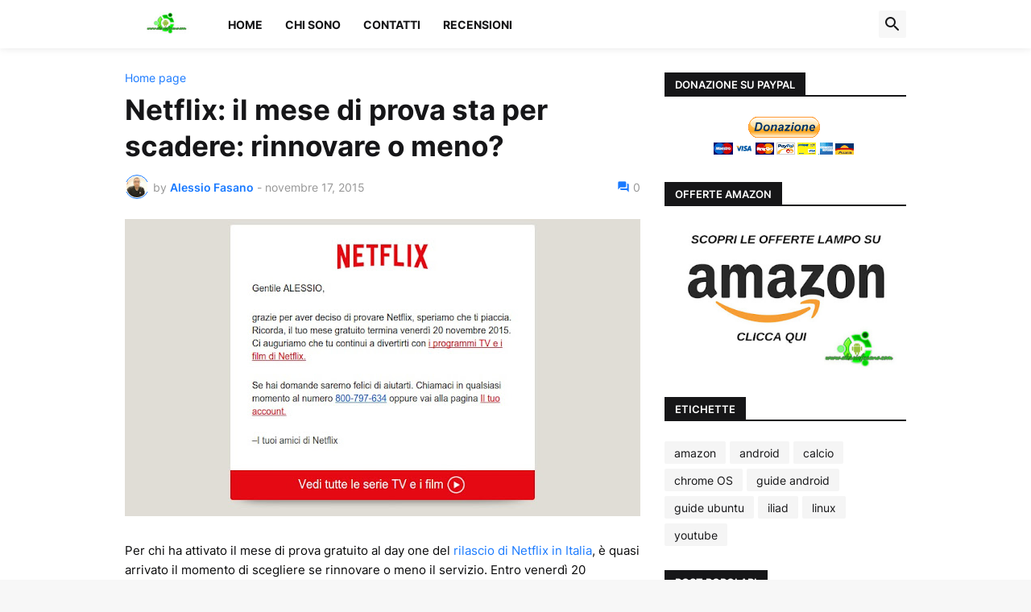

--- FILE ---
content_type: text/html; charset=UTF-8
request_url: https://www.alessiofasano.com/2015/11/netflix-il-mese-di-prova-sta-per-scadere.html
body_size: 41112
content:
<!DOCTYPE html>
<html class='ltr' dir='ltr' lang='it' xmlns='http://www.w3.org/1999/xhtml' xmlns:b='http://www.google.com/2005/gml/b' xmlns:data='http://www.google.com/2005/gml/data' xmlns:expr='http://www.google.com/2005/gml/expr'>
<head>
<meta content='text/html; charset=UTF-8' http-equiv='Content-Type'/>
<meta content='width=device-width, initial-scale=1, minimum-scale=1, user-scalable=yes' name='viewport'/>
<title>Netflix: il mese di prova sta per scadere: rinnovare o meno?</title>
<link href='//fonts.gstatic.com' rel='dns-prefetch'/>
<link href='//dnjs.cloudflare.com' rel='dns-prefetch'/>
<link href='//1.bp.blogspot.com' rel='dns-prefetch'/>
<link href='//2.bp.blogspot.com' rel='dns-prefetch'/>
<link href='//3.bp.blogspot.com' rel='dns-prefetch'/>
<link href='//4.bp.blogspot.com' rel='dns-prefetch'/>
<link href='//www.blogger.com' rel='dns-prefetch'/>
<meta content='blogger' name='generator'/>
<link href='https://www.alessiofasano.com/favicon.ico' rel='icon' type='image/x-icon'/>
<meta content='#1A7AFF' name='theme-color'/>
<link href='https://www.alessiofasano.com/2015/11/netflix-il-mese-di-prova-sta-per-scadere.html' rel='canonical'/>
<meta content='   Per chi ha attivato il mese di prova gratuito al day one del rilascio di Netflix in Italia , è quasi arrivato il momento di scegliere se ...' name='description'/>
<!-- Metadata for Open Graph protocol. See http://ogp.me/. -->
<meta content='it' property='og:locale'/>
<meta content='article' property='og:type'/>
<meta content='Netflix: il mese di prova sta per scadere: rinnovare o meno?' property='og:title'/>
<meta content='https://www.alessiofasano.com/2015/11/netflix-il-mese-di-prova-sta-per-scadere.html' property='og:url'/>
<meta content='   Per chi ha attivato il mese di prova gratuito al day one del rilascio di Netflix in Italia , è quasi arrivato il momento di scegliere se ...' property='og:description'/>
<meta content='IL BLOG DI ALESSIO FASANO' property='og:site_name'/>
<meta content='https://blogger.googleusercontent.com/img/b/R29vZ2xl/AVvXsEhSTXvzrQFNi1vtWNWNaZvYniD9J2-TDAcH9zyDUgtbSxn2cjrn6K0Es32ZFB4fSOpthM1U1t7QHFh_vHkyBF8K4XlE7R7xMoCVmAs6Iqc7jlwQ4GT70ji1kGWNNHQ6FhyphenhyphenynqwEcQmfN2U/w1600/netflix+rinnovo.jpeg' property='og:image'/>
<meta content='https://blogger.googleusercontent.com/img/b/R29vZ2xl/AVvXsEhSTXvzrQFNi1vtWNWNaZvYniD9J2-TDAcH9zyDUgtbSxn2cjrn6K0Es32ZFB4fSOpthM1U1t7QHFh_vHkyBF8K4XlE7R7xMoCVmAs6Iqc7jlwQ4GT70ji1kGWNNHQ6FhyphenhyphenynqwEcQmfN2U/w1600/netflix+rinnovo.jpeg' name='twitter:image'/>
<meta content='summary_large_image' name='twitter:card'/>
<meta content='Netflix: il mese di prova sta per scadere: rinnovare o meno?' name='twitter:title'/>
<meta content='https://www.alessiofasano.com/2015/11/netflix-il-mese-di-prova-sta-per-scadere.html' name='twitter:domain'/>
<meta content='   Per chi ha attivato il mese di prova gratuito al day one del rilascio di Netflix in Italia , è quasi arrivato il momento di scegliere se ...' name='twitter:description'/>
<link rel="alternate" type="application/atom+xml" title="IL BLOG DI ALESSIO FASANO - Atom" href="https://www.alessiofasano.com/feeds/posts/default" />
<link rel="alternate" type="application/rss+xml" title="IL BLOG DI ALESSIO FASANO - RSS" href="https://www.alessiofasano.com/feeds/posts/default?alt=rss" />
<link rel="service.post" type="application/atom+xml" title="IL BLOG DI ALESSIO FASANO - Atom" href="https://www.blogger.com/feeds/3893077815726376234/posts/default" />

<link rel="alternate" type="application/atom+xml" title="IL BLOG DI ALESSIO FASANO - Atom" href="https://www.alessiofasano.com/feeds/6403373541628617540/comments/default" />
<!-- Font Awesome Free 5.15.3 -->
<link href='https://cdnjs.cloudflare.com/ajax/libs/font-awesome/5.15.3/css/fontawesome.min.css' rel='stylesheet'/>
<!-- Theme CSS Style -->
<style id='page-skin-1' type='text/css'><!--
/*
-----------------------------------------------
Blogger Template Style
Name:         Newspot
Version:      1.0.0 - Free
Author:       Pro Blogger Templates
Author Url:   https://probloggertemplates.com/
-----------------------------------------------*/
/*-- Google Fonts --*/
@font-face{font-family:'Inter';font-style:normal;font-weight:400;font-display:swap;src:url(https://fonts.gstatic.com/s/inter/v3/UcC73FwrK3iLTeHuS_fvQtMwCp50KnMa2JL7SUc.woff2) format("woff2");unicode-range:U+0460-052F,U+1C80-1C88,U+20B4,U+2DE0-2DFF,U+A640-A69F,U+FE2E-FE2F}
@font-face{font-family:'Inter';font-style:normal;font-weight:400;font-display:swap;src:url(https://fonts.gstatic.com/s/inter/v3/UcC73FwrK3iLTeHuS_fvQtMwCp50KnMa0ZL7SUc.woff2) format("woff2");unicode-range:U+0400-045F,U+0490-0491,U+04B0-04B1,U+2116}
@font-face{font-family:'Inter';font-style:normal;font-weight:400;font-display:swap;src:url(https://fonts.gstatic.com/s/inter/v3/UcC73FwrK3iLTeHuS_fvQtMwCp50KnMa2ZL7SUc.woff2) format("woff2");unicode-range:U+1F00-1FFF}
@font-face{font-family:'Inter';font-style:normal;font-weight:400;font-display:swap;src:url(https://fonts.gstatic.com/s/inter/v3/UcC73FwrK3iLTeHuS_fvQtMwCp50KnMa1pL7SUc.woff2) format("woff2");unicode-range:U+0370-03FF}
@font-face{font-family:'Inter';font-style:normal;font-weight:400;font-display:swap;src:url(https://fonts.gstatic.com/s/inter/v3/UcC73FwrK3iLTeHuS_fvQtMwCp50KnMa2pL7SUc.woff2) format("woff2");unicode-range:U+0102-0103,U+0110-0111,U+0128-0129,U+0168-0169,U+01A0-01A1,U+01AF-01B0,U+1EA0-1EF9,U+20AB}
@font-face{font-family:'Inter';font-style:normal;font-weight:400;font-display:swap;src:url(https://fonts.gstatic.com/s/inter/v3/UcC73FwrK3iLTeHuS_fvQtMwCp50KnMa25L7SUc.woff2) format("woff2");unicode-range:U+0100-024F,U+0259,U+1E00-1EFF,U+2020,U+20A0-20AB,U+20AD-20CF,U+2113,U+2C60-2C7F,U+A720-A7FF}
@font-face{font-family:'Inter';font-style:normal;font-weight:400;font-display:swap;src:url(https://fonts.gstatic.com/s/inter/v3/UcC73FwrK3iLTeHuS_fvQtMwCp50KnMa1ZL7.woff2) format("woff2");unicode-range:U+0000-00FF,U+0131,U+0152-0153,U+02BB-02BC,U+02C6,U+02DA,U+02DC,U+2000-206F,U+2074,U+20AC,U+2122,U+2191,U+2193,U+2212,U+2215,U+FEFF,U+FFFD}
@font-face{font-family:'Inter';font-style:normal;font-weight:500;font-display:swap;src:url(https://fonts.gstatic.com/s/inter/v3/UcC73FwrK3iLTeHuS_fvQtMwCp50KnMa2JL7SUc.woff2) format("woff2");unicode-range:U+0460-052F,U+1C80-1C88,U+20B4,U+2DE0-2DFF,U+A640-A69F,U+FE2E-FE2F}
@font-face{font-family:'Inter';font-style:normal;font-weight:500;font-display:swap;src:url(https://fonts.gstatic.com/s/inter/v3/UcC73FwrK3iLTeHuS_fvQtMwCp50KnMa0ZL7SUc.woff2) format("woff2");unicode-range:U+0400-045F,U+0490-0491,U+04B0-04B1,U+2116}
@font-face{font-family:'Inter';font-style:normal;font-weight:500;font-display:swap;src:url(https://fonts.gstatic.com/s/inter/v3/UcC73FwrK3iLTeHuS_fvQtMwCp50KnMa2ZL7SUc.woff2) format("woff2");unicode-range:U+1F00-1FFF}
@font-face{font-family:'Inter';font-style:normal;font-weight:500;font-display:swap;src:url(https://fonts.gstatic.com/s/inter/v3/UcC73FwrK3iLTeHuS_fvQtMwCp50KnMa1pL7SUc.woff2) format("woff2");unicode-range:U+0370-03FF}
@font-face{font-family:'Inter';font-style:normal;font-weight:500;font-display:swap;src:url(https://fonts.gstatic.com/s/inter/v3/UcC73FwrK3iLTeHuS_fvQtMwCp50KnMa2pL7SUc.woff2) format("woff2");unicode-range:U+0102-0103,U+0110-0111,U+0128-0129,U+0168-0169,U+01A0-01A1,U+01AF-01B0,U+1EA0-1EF9,U+20AB}
@font-face{font-family:'Inter';font-style:normal;font-weight:500;font-display:swap;src:url(https://fonts.gstatic.com/s/inter/v3/UcC73FwrK3iLTeHuS_fvQtMwCp50KnMa25L7SUc.woff2) format("woff2");unicode-range:U+0100-024F,U+0259,U+1E00-1EFF,U+2020,U+20A0-20AB,U+20AD-20CF,U+2113,U+2C60-2C7F,U+A720-A7FF}
@font-face{font-family:'Inter';font-style:normal;font-weight:500;font-display:swap;src:url(https://fonts.gstatic.com/s/inter/v3/UcC73FwrK3iLTeHuS_fvQtMwCp50KnMa1ZL7.woff2) format("woff2");unicode-range:U+0000-00FF,U+0131,U+0152-0153,U+02BB-02BC,U+02C6,U+02DA,U+02DC,U+2000-206F,U+2074,U+20AC,U+2122,U+2191,U+2193,U+2212,U+2215,U+FEFF,U+FFFD}
@font-face{font-family:'Inter';font-style:normal;font-weight:600;font-display:swap;src:url(https://fonts.gstatic.com/s/inter/v3/UcC73FwrK3iLTeHuS_fvQtMwCp50KnMa2JL7SUc.woff2) format("woff2");unicode-range:U+0460-052F,U+1C80-1C88,U+20B4,U+2DE0-2DFF,U+A640-A69F,U+FE2E-FE2F}
@font-face{font-family:'Inter';font-style:normal;font-weight:600;font-display:swap;src:url(https://fonts.gstatic.com/s/inter/v3/UcC73FwrK3iLTeHuS_fvQtMwCp50KnMa0ZL7SUc.woff2) format("woff2");unicode-range:U+0400-045F,U+0490-0491,U+04B0-04B1,U+2116}
@font-face{font-family:'Inter';font-style:normal;font-weight:600;font-display:swap;src:url(https://fonts.gstatic.com/s/inter/v3/UcC73FwrK3iLTeHuS_fvQtMwCp50KnMa2ZL7SUc.woff2) format("woff2");unicode-range:U+1F00-1FFF}
@font-face{font-family:'Inter';font-style:normal;font-weight:600;font-display:swap;src:url(https://fonts.gstatic.com/s/inter/v3/UcC73FwrK3iLTeHuS_fvQtMwCp50KnMa1pL7SUc.woff2) format("woff2");unicode-range:U+0370-03FF}
@font-face{font-family:'Inter';font-style:normal;font-weight:600;font-display:swap;src:url(https://fonts.gstatic.com/s/inter/v3/UcC73FwrK3iLTeHuS_fvQtMwCp50KnMa2pL7SUc.woff2) format("woff2");unicode-range:U+0102-0103,U+0110-0111,U+0128-0129,U+0168-0169,U+01A0-01A1,U+01AF-01B0,U+1EA0-1EF9,U+20AB}
@font-face{font-family:'Inter';font-style:normal;font-weight:600;font-display:swap;src:url(https://fonts.gstatic.com/s/inter/v3/UcC73FwrK3iLTeHuS_fvQtMwCp50KnMa25L7SUc.woff2) format("woff2");unicode-range:U+0100-024F,U+0259,U+1E00-1EFF,U+2020,U+20A0-20AB,U+20AD-20CF,U+2113,U+2C60-2C7F,U+A720-A7FF}
@font-face{font-family:'Inter';font-style:normal;font-weight:600;font-display:swap;src:url(https://fonts.gstatic.com/s/inter/v3/UcC73FwrK3iLTeHuS_fvQtMwCp50KnMa1ZL7.woff2) format("woff2");unicode-range:U+0000-00FF,U+0131,U+0152-0153,U+02BB-02BC,U+02C6,U+02DA,U+02DC,U+2000-206F,U+2074,U+20AC,U+2122,U+2191,U+2193,U+2212,U+2215,U+FEFF,U+FFFD}
@font-face{font-family:'Inter';font-style:normal;font-weight:700;font-display:swap;src:url(https://fonts.gstatic.com/s/inter/v3/UcC73FwrK3iLTeHuS_fvQtMwCp50KnMa2JL7SUc.woff2) format("woff2");unicode-range:U+0460-052F,U+1C80-1C88,U+20B4,U+2DE0-2DFF,U+A640-A69F,U+FE2E-FE2F}
@font-face{font-family:'Inter';font-style:normal;font-weight:700;font-display:swap;src:url(https://fonts.gstatic.com/s/inter/v3/UcC73FwrK3iLTeHuS_fvQtMwCp50KnMa0ZL7SUc.woff2) format("woff2");unicode-range:U+0400-045F,U+0490-0491,U+04B0-04B1,U+2116}
@font-face{font-family:'Inter';font-style:normal;font-weight:700;font-display:swap;src:url(https://fonts.gstatic.com/s/inter/v3/UcC73FwrK3iLTeHuS_fvQtMwCp50KnMa2ZL7SUc.woff2) format("woff2");unicode-range:U+1F00-1FFF}
@font-face{font-family:'Inter';font-style:normal;font-weight:700;font-display:swap;src:url(https://fonts.gstatic.com/s/inter/v3/UcC73FwrK3iLTeHuS_fvQtMwCp50KnMa1pL7SUc.woff2) format("woff2");unicode-range:U+0370-03FF}
@font-face{font-family:'Inter';font-style:normal;font-weight:700;font-display:swap;src:url(https://fonts.gstatic.com/s/inter/v3/UcC73FwrK3iLTeHuS_fvQtMwCp50KnMa2pL7SUc.woff2) format("woff2");unicode-range:U+0102-0103,U+0110-0111,U+0128-0129,U+0168-0169,U+01A0-01A1,U+01AF-01B0,U+1EA0-1EF9,U+20AB}
@font-face{font-family:'Inter';font-style:normal;font-weight:700;font-display:swap;src:url(https://fonts.gstatic.com/s/inter/v3/UcC73FwrK3iLTeHuS_fvQtMwCp50KnMa25L7SUc.woff2) format("woff2");unicode-range:U+0100-024F,U+0259,U+1E00-1EFF,U+2020,U+20A0-20AB,U+20AD-20CF,U+2113,U+2C60-2C7F,U+A720-A7FF}
@font-face{font-family:'Inter';font-style:normal;font-weight:700;font-display:swap;src:url(https://fonts.gstatic.com/s/inter/v3/UcC73FwrK3iLTeHuS_fvQtMwCp50KnMa1ZL7.woff2) format("woff2");unicode-range:U+0000-00FF,U+0131,U+0152-0153,U+02BB-02BC,U+02C6,U+02DA,U+02DC,U+2000-206F,U+2074,U+20AC,U+2122,U+2191,U+2193,U+2212,U+2215,U+FEFF,U+FFFD}
/*-- Material Icons Font --*/
@font-face{font-family:"Material Icons Round";font-display:swap;font-style:normal;font-weight:400;src:url(https://fonts.gstatic.com/s/materialiconsround/v65/LDItaoyNOAY6Uewc665JcIzCKsKc_M9flwmP.woff2) format("woff2")}.mir{font-family:"Material Icons Round";font-weight:400;font-style:normal;font-size:24px;line-height:1;letter-spacing:normal;text-transform:none;display:inline-block;white-space:nowrap;word-wrap:normal;direction:ltr;-webkit-font-feature-settings:liga;-webkit-font-smoothing:antialiased}@font-face{font-family:"PBT Icons";font-display:block;font-style:normal;font-weight:400;src:url(https://fonts.gstatic.com/s/materialiconsround/v65/LDItaoyNOAY6Uewc665JcIzCKsKc_M9flwmP.woff2) format("woff2")}
/*-- Font Awesome 5 Brands 5.15.3 --*/
@font-face{font-family:"Font Awesome 5 Brands";font-display:swap;font-style:normal;font-weight:400;src:url(https://cdnjs.cloudflare.com/ajax/libs/font-awesome/5.15.3/webfonts/fa-brands-400.eot);src:url(https://cdnjs.cloudflare.com/ajax/libs/font-awesome/5.15.3/webfonts/fa-brands-400.eot?#iefix) format("embedded-opentype"),url(https://cdnjs.cloudflare.com/ajax/libs/font-awesome/5.15.3/webfonts/fa-brands-400.woff2) format("woff2"),url(https://cdnjs.cloudflare.com/ajax/libs/font-awesome/5.15.3/webfonts/fa-brands-400.woff) format("woff"),url(https://cdnjs.cloudflare.com/ajax/libs/font-awesome/5.15.3/webfonts/fa-brands-400.ttf) format("truetype"),url(https://cdnjs.cloudflare.com/ajax/libs/font-awesome/5.15.3/webfonts/fa-brands-400.svg#fontawesome) format("svg")}.fab{font-family:"Font Awesome 5 Brands";font-weight:400}
/*-- CSS Variables --*/
:root{
--body-font:'Inter', Arial, sans-serif;
--menu-font:'Inter', Arial, sans-serif;
--title-font:'Inter', Arial, sans-serif;
--text-font:'Inter', Arial, sans-serif;
--body-bg-color:#F7F7F7;
--body-bg:#F7F7F7 none repeat fixed top left;
--outer-bg:#FFFFFF;
--main-color:#1A7AFF;
--title-color:#161618;
--title-hover-color:#1A7AFF;
--meta-color:#979797;
--text-color:#09090a;
--tag-bg:#1A7AFF;
--tag-color:#FFFFFF;
--topbar-bg:#161618;
--topbar-color:#FFFFFF;
--topbar-hover-color:#1A7AFF;
--header-bg:#FFFFFF;
--header-color:#161618;
--header-hover-color:#1A7AFF;
--submenu-bg:#FFFFFF;
--submenu-color:#161618;
--submenu-hover-color:#1A7AFF;
--mobilemenu-bg:#FFFFFF;
--mobilemenu-color:#161618;
--mobilemenu-hover-color:#1A7AFF;
--widget-title-bg:#161618;
--widget-title-color:#FFFFFF;
--footer-bg:#161618;
--footer-color:#FFFFFF;
--footer-hover-color:#1A7AFF;
--footer-meta-color:#AAAAAA;
--footer-text-color:#AAAAAA;
--footerbar-bg:#09090A;
--footerbar-color:#FFFFFF;
--footerbar-hover-color:#1A7AFF;
--button-bg:#1A7AFF;
--button-color:#FFFFFF;
--button-hover-bg:#1870EB;
--button-hover-color:#FFFFFF;
--title-font-weight: 700;
--gray-bg:rgba(155,155,155,0.08);
--border-color:rgba(155,155,155,0.1);
--radius:2px;
--avatar-shadow:0px 1px 4px rgba(0,0,0,0.05);
}
html.rtl{
--body-font:'Cairo',Arial,sans-serif;
--menu-font:'Cairo',Arial,sans-serif;
--title-font:'Cairo',Arial,sans-serif;
--text-font:'Cairo',Arial,sans-serif;
}
/*-- Reset CSS --*/
html,body,a,abbr,acronym,address,applet,b,big,blockquote,caption,center,cite,code,dd,del,dfn,div,dl,dt,em,fieldset,font,form,input,button,h1,h2,h3,h4,h5,h6,i,iframe,img,ins,kbd,label,legend,li,object,p,pre,q,s,samp,small,span,strike,strong,sub,sup,table,tbody,td,tfoot,th,thead,tr,tt,u,ul,var{padding:0;margin:0;border:0;outline:none;vertical-align:baseline;background:0 0;text-decoration:none}dl,ul{list-style-position:inside;list-style:none}ul li{list-style:none}caption{text-align:center}img{border:none;position:relative}a,a:visited{text-decoration:none}.clearfix{clear:both}.section,.widget,.widget ul{margin:0;padding:0}a{color:var(--main-color)}a img{border:0}abbr{text-decoration:none}.separator a{text-decoration:none!important;clear:none!important;float:none!important;margin-left:0!important;margin-right:0!important}#Navbar1,#navbar-iframe,.widget-item-control,a.quickedit,.home-link,.feed-links{display:none!important}.center{display:table;margin:0 auto;position:relative}.widget > h2,.widget > h3{display:none}.widget iframe,.widget img{max-width:100%}button,input,select,textarea{background:transparent;font-family:var(--body-font);-webkit-appearance:none;-moz-appearance:none;appearance:none;outline:none;border-radius:0}button{cursor:pointer}input[type="search"]::-webkit-search-cancel-button{-webkit-appearance:none}
/*-- Style CSS --*/
*{box-sizing:border-box}
html{position:relative;word-break:break-word;word-wrap:break-word;text-rendering:optimizeLegibility;-webkit-font-smoothing:antialiased;-webkit-text-size-adjust:100%}
body{position:relative;background:var(--body-bg);background-color:var(--body-bg-color);font-family:var(--body-font);font-size:14px;color:var(--text-color);font-weight:400;font-style:normal;line-height:1.4em}
.rtl{direction:rtl}
h1,h2,h3,h4,h5,h6{font-family:var(--title-font);font-weight:700}
a,input,button{transition:all .0s ease}
#outer-wrapper{position:relative;overflow:hidden;width:100%;max-width:100%;background-color:var(--outer-bg);margin:0 auto;padding:0}
.is-boxed #outer-wrapper{width:1030px;max-width:100%;box-shadow:0 0 20px rgba(0,0,0,0.1)}
.is-dark .is-boxed #outer-wrapper{box-shadow:0 0 20px rgba(0,0,0,0.3)}
.container{position:relative}
.row-x1{width:970px;max-width:100%}
.row-x2{width:100%}
.flex-c{display:flex;justify-content:center}
.flex-col{display:flex;flex-direction:column}
.flex-sb{display:flex;justify-content:space-between}
#content-wrapper{float:left;width:100%;overflow:hidden;padding:30px 0}
.is-left #content-wrapper > .container,.rtl .is-right #content-wrapper > .container{flex-direction:row-reverse}
.rtl .is-left #content-wrapper > .container{flex-direction:row}
.theiaStickySidebar:before,.theiaStickySidebar:after{content:'';display:table;clear:both}
#main-wrapper{position:relative;width:calc(100% - 330px)}
.no-sidebar #main-wrapper{width:100%}
#sidebar-wrapper{position:relative;width:300px}
.no-sidebar #sidebar-wrapper{display:none}
.entry-image-wrap,.author-avatar-wrap,.comments .avatar-image-container{display:block;position:relative;overflow:hidden;background-color:var(--gray-bg);z-index:5;color:transparent}
.entry-image,.author-avatar{display:block;position:relative;width:100%;height:100%;background-size:cover;background-position:center center;background-repeat:no-repeat;z-index:1;opacity:0;transition:opacity .35s ease,filter 0s ease}
.entry-image.pbt-lazy,.author-avatar.pbt-lazy{opacity:1}
.entry-image-wrap:hover .entry-image,.cs:hover .entry-image-wrap .entry-image{filter:brightness(1.03)}
.entry-image-wrap.is-video:after{display:flex;position:absolute;content:'\e037';top:50%;right:50%;width:38px;height:27px;background-color:rgba(0,0,0,0.5);font-family:'Material Icons Round';font-size:25px;color:#fff;font-weight:400;align-items:center;justify-content:center;z-index:5;transform:translate(50%,-50%);box-sizing:border-box;padding:0 0 0 1px;margin:0;border-radius:6px;box-shadow:0 1px 3px 0 rgba(0,0,0,0.1)}
.entry-image-wrap.sz-1.is-video:after{transform:translate(50%,-50%) scale(.7)}
.entry-image-wrap.sz-2.is-video:after{transform:translate(50%,-50%) scale(.8)}
.entry-image-wrap.is-video:hover:after,.cs:hover .entry-image-wrap.is-video:after{background-color:#f50000}
.cs .entry-image-wrap.is-video:after{top:15px;right:15px;transform:translate(0)}
.rtl .cs .entry-image-wrap.is-video:after{left:15px;right:unset}
.entry-header{display:flex;flex-direction:column}
.entry-category{display:flex;align-items:center;height:16px;background-color:var(--tag-bg);font-size:10px;color:var(--tag-color);font-weight:400;text-transform:uppercase;line-height:1;padding:0 6px}
.entry-image-wrap .entry-category{position:absolute;left:0px;bottom:0;z-index:2}
.rtl .entry-image-wrap .entry-category{left:unset;right:0}
.entry-title{color:var(--title-color);font-weight:var(--title-font-weight);line-height:1.3em}
.entry-title a{display:block;color:var(--title-color)}
.entry-title a:hover{color:var(--title-hover-color)}
.entry-meta{display:flex;font-size:12px;color:var(--meta-color);font-weight:400;margin:4px 0 0}
.entry-meta .mi{display:flex}
.entry-meta .mi,.entry-meta .sp{margin:0 4px 0 0}
.rtl .entry-meta .mi,.rtl .entry-meta .sp{margin:0 0 0 4px}
.entry-meta .author-name{color:var(--main-color);font-weight:600}
.excerpt{font-family:var(--text-font);line-height:1.5em}
.cs .entry-inner{display:block;position:relative;width:100%;height:100%;overflow:hidden}
.before-mask:before{content:'';position:absolute;left:0;right:0;bottom:0;height:80%;background-image:linear-gradient(to bottom,rgba(0,0,0,0) 25%,rgba(0,0,0,0.5));-webkit-backface-visibility:hidden;backface-visibility:hidden;z-index:2;opacity:1;margin:0;transition:opacity .25s ease}
.entry-info{position:absolute;left:0;bottom:0;width:100%;background:linear-gradient(to bottom,rgba(0,0,0,0),rgba(0,0,0,0.5));overflow:hidden;z-index:10;padding:15px}
.entry-info .entry-title{color:#fff;text-shadow:0 1px 2px rgba(0,0,0,0.1)}
.entry-info .entry-meta{color:#c5c5ca;text-shadow:0 1px 2px rgba(0,0,0,0.1)}
.entry-info .entry-meta .author-name{color:#d5d5da;font-weight:500}
.entry-info .entry-category{width:-moz-fit-content;width:fit-content;margin:0 0 10px}
.btn{position:relative;border-radius:var(--radius)}
.error-msg{display:flex;align-items:center;font-size:14px;color:var(--meta-color);padding:20px 0;font-weight:400}
.loader{position:relative;width:100%;height:100%;overflow:hidden;display:flex;align-items:center;justify-content:center;margin:0}
.loader:after{content:'';display:block;width:30px;height:30px;box-sizing:border-box;margin:0;border:2px solid var(--main-color);border-right-color:var(--border-color);border-radius:100%;animation:spinner .65s infinite linear;transform-origin:center}
@keyframes spinner{0%{-webkit-transform:rotate(0deg);transform:rotate(0deg)}to{-webkit-transform:rotate(1turn);transform:rotate(1turn)}}
.social a:before{display:block;font-family:'Font Awesome 5 Brands';font-style:normal;font-weight:400}
.social .rss a:before,.social .share a:before,.social .email a:before,.social .external-link a:before{content:'\e0e5';font-family:'Material Icons Round'}
.social .share a:before{content:'\e80d'}
.social .email a:before{content:'\e0be'}
.social .external-link a:before{content:'\e89e'}
.social-bg .blogger a,.social-bg-hover .blogger a:hover{background-color:#ff5722}
.social-bg .apple a,.social-bg-hover .apple a:hover{background-color:#333}
.social-bg .amazon a,.social-bg-hover .amazon a:hover{background-color:#fe9800}
.social-bg .microsoft a,.social-bg-hover .microsoft a:hover{background-color:#0067B8}
.social-bg .facebook a,.social-bg .facebook-f a,.social-bg-hover .facebook a:hover,.social-bg-hover .facebook-f a:hover{background-color:#3b5999}
.social-bg .twitter a,.social-bg-hover .twitter a:hover{background-color:#00acee}
.social-bg .youtube a,.social-bg-hover .youtube a:hover{background-color:#f50000}
.social-bg .instagram a,.social-bg-hover .instagram a:hover{background:linear-gradient(15deg,#ffb13d,#dd277b,#4d5ed4)}
.social-bg .pinterest a,.social-bg .pinterest-p a,.social-bg-hover .pinterest a:hover,.social-bg-hover .pinterest-p a:hover{background-color:#ca2127}
.social-bg .dribbble a,.social-bg-hover .dribbble a:hover{background-color:#ea4c89}
.social-bg .linkedin a,.social-bg-hover .linkedin a:hover{background-color:#0077b5}
.social-bg .tumblr a,.social-bg-hover .tumblr a:hover{background-color:#365069}
.social-bg .twitch a,.social-bg-hover .twitch a:hover{background-color:#6441a5}
.social-bg .rss a,.social-bg-hover .rss a:hover{background-color:#ffc200}
.social-bg .skype a,.social-bg-hover .skype a:hover{background-color:#00aff0}
.social-bg .stumbleupon a,.social-bg-hover .stumbleupon a:hover{background-color:#eb4823}
.social-bg .vk a,.social-bg-hover .vk a:hover{background-color:#4a76a8}
.social-bg .stack-overflow a,.social-bg-hover .stack-overflow a:hover{background-color:#f48024}
.social-bg .github a,.social-bg-hover .github a:hover{background-color:#24292e}
.social-bg .soundcloud a,.social-bg-hover .soundcloud a:hover{background:linear-gradient(#ff7400,#ff3400)}
.social-bg .behance a,.social-bg-hover .behance a:hover{background-color:#191919}
.social-bg .digg a,.social-bg-hover .digg a:hover{background-color:#1b1a19}
.social-bg .delicious a,.social-bg-hover .delicious a:hover{background-color:#0076e8}
.social-bg .codepen a,.social-bg-hover .codepen a:hover{background-color:#000}
.social-bg .flipboard a,.social-bg-hover .flipboard a:hover{background-color:#f52828}
.social-bg .reddit a,.social-bg-hover .reddit a:hover{background-color:#ff4500}
.social-bg .whatsapp a,.social-bg-hover .whatsapp a:hover{background-color:#3fbb50}
.social-bg .messenger a,.social-bg-hover .messenger a:hover{background-color:#0084ff}
.social-bg .snapchat a,.social-bg-hover .snapchat a:hover{background-color:#ffe700}
.social-bg .telegram a,.social-bg-hover .telegram a:hover{background-color:#179cde}
.social-bg .steam a,.social-bg-hover .steam a:hover{background:linear-gradient(5deg,#0d89bc,#112c5b,#0d1c47)}
.social-bg .discord a,.social-bg-hover .discord a:hover{background-color:#7289da}
.social-bg .quora a,.social-bg-hover .quora a:hover{background-color:#b92b27}
.social-bg .tiktok a,.social-bg-hover .tiktok a:hover{background-color:#fe2c55}
.social-bg .share a,.social-bg-hover .share a:hover{background-color:var(--meta-color)}
.social-bg .email a,.social-bg-hover .email a:hover{background-color:#888}
.social-bg .external-link a,.social-bg-hover .external-link a:hover{background-color:var(--title-color)}
.social-color .blogger a,.social-color-hover .blogger a:hover{color:#ff5722}
.social-color .apple a,.social-color-hover .apple a:hover{color:#333}
.social-color .amazon a,.social-color-hover .amazon a:hover{color:#fe9800}
.social-color .microsoft a,.social-color-hover .microsoft a:hover{color:#0067B8}
.social-color .facebook a,.social-color .facebook-f a,.social-color-hover .facebook a:hover,.social-color-hover .facebook-f a:hover{color:#3b5999}
.social-color .twitter a,.social-color-hover .twitter a:hover{color:#00acee}
.social-color .youtube a,.social-color-hover .youtube a:hover{color:#f50000}
.social-color .instagram a,.social-color-hover .instagram a:hover{color:#dd277b}
.social-color .pinterest a,.social-color .pinterest-p a,.social-color-hover .pinterest a:hover,.social-color-hover .pinterest-p a:hover{color:#ca2127}
.social-color .dribbble a,.social-color-hover .dribbble a:hover{color:#ea4c89}
.social-color .linkedin a,.social-color-hover .linkedin a:hover{color:#0077b5}
.social-color .tumblr a,.social-color-hover .tumblr a:hover{color:#365069}
.social-color .twitch a,.social-color-hover .twitch a:hover{color:#6441a5}
.social-color .rss a,.social-color-hover .rss a:hover{color:#ffc200}
.social-color .skype a,.social-color-hover .skype a:hover{color:#00aff0}
.social-color .stumbleupon a,.social-color-hover .stumbleupon a:hover{color:#eb4823}
.social-color .vk a,.social-color-hover .vk a:hover{color:#4a76a8}
.social-color .stack-overflow a,.social-color-hover .stack-overflow a:hover{color:#f48024}
.social-color .github a,.social-color-hover .github a:hover{color:#24292e}
.social-color .soundcloud a,.social-color-hover .soundcloud a:hover{color:#ff7400}
.social-color .behance a,.social-color-hover .behance a:hover{color:#191919}
.social-color .digg a,.social-color-hover .digg a:hover{color:#1b1a19}
.social-color .delicious a,.social-color-hover .delicious a:hover{color:#0076e8}
.social-color .codepen a,.social-color-hover .codepen a:hover{color:#000}
.social-color .flipboard a,.social-color-hover .flipboard a:hover{color:#f52828}
.social-color .reddit a,.social-color-hover .reddit a:hover{color:#ff4500}
.social-color .whatsapp a,.social-color-hover .whatsapp a:hover{color:#3fbb50}
.social-color .messenger a,.social-color-hover .messenger a:hover{color:#0084ff}
.social-color .snapchat a,.social-color-hover .snapchat a:hover{color:#ffe700}
.social-color .telegram a,.social-color-hover .telegram a:hover{color:#179cde}
.social-color .steam a,.social-color-hover .steam a:hover{color:#112c5b}
.social-color .discord a,.social-color-hover .discord a:hover{color:#7289da}
.social-color .quora a,.social-color-hover .quora a:hover{color:#b92b27}
.social-color .tiktok a,.social-color-hover .tiktok a:hover{color:#fe2c55}
.social-color .share a,.social-color-hover .share a:hover{color:var(--meta-color)}
.social-color .email a,.social-color-hover .email a:hover{color:#888}
.social-color .external-link a,.social-color-hover .external-link a:hover{color:var(--title-color)}
#header-wrapper{float:left;width:100%;z-index:50}
.topbar-wrap{position:relative;float:left;width:100%;height:28px;background-color:var(--topbar-bg);z-index:1}
.topbar .widget:last-child{display:flex;flex:1;justify-content:flex-end}
.topbar .link-list{display:flex;flex-wrap:wrap}
.topbar .link-list li + li{margin:0 0 0 18px}
.rtl .topbar .link-list li + li{margin:0 18px 0 0}
.topbar .link-list a{display:block;font-size:12px;color:var(--topbar-color);line-height:28px}
.topbar .link-list a:hover{color:var(--topbar-hover-color)}
.topbar .social-icons{display:flex;flex-wrap:wrap}
.topbar .social-icons li + li{margin:0 0 0 18px}
.rtl .topbar .social-icons li + li{margin:0 18px 0 0}
.topbar .social-icons a{display:block;font-size:12px;color:var(--topbar-color);line-height:28px}
.topbar .social-icons .rss a,.topbar .social-icons .email a,.topbar .social-icons .external-link a{font-size:15px}
.topbar .social-icons a:hover{color:var(--topbar-hover-color)}
.main-header,.header-inner,.header-header{float:left;width:100%;height:60px;background-color:var(--header-bg)}
.header-inner{background-color:rgba(0,0,0,0)}
.header-header{box-shadow:0 0 10px rgba(0,0,0,0.1)}
.header-inner.is-fixed{position:fixed;top:-60px;left:0;width:100%;z-index:990;backface-visibility:hidden;visibility:hidden;opacity:0;transition:all .25s ease}
.header-inner.is-fixed.show{top:0;opacity:1;visibility:visible;margin:0}
.is-boxed .header-header{float:none;width:1030px;max-width:100%;margin:0 auto;padding:0}
.header-items{position:relative;display:flex;flex-wrap:wrap;justify-content:space-between}
.flex-left{display:flex;align-items:center;z-index:15}
.flex-right{display:flex;align-items:center;position:absolute;top:0;right:0;height:60px;z-index:15}
.rtl .flex-right{left:0;right:unset}
.main-logo{display:flex;align-items:center;flex-shrink:0;height:60px;overflow:hidden;margin:0 14px 0 0}
.rtl .main-logo{margin:0 0 0 14px}
.main-logo img{display:block;width:auto;height:auto;max-height:40px}
.main-logo .title{max-width:100%;font-size:25px;color:var(--header-color);line-height:40px;font-weight:700;overflow:hidden;white-space:nowrap;text-overflow:ellipsis}
.main-logo .title a{color:var(--header-color)}
.main-logo .title a:hover{color:var(--header-hover-color)}
.main-logo #h1-off{display:none;visibility:hidden}
#newspot-free-main-nav{z-index:10}
#newspot-free-main-nav .widget,#newspot-free-main-nav .widget > .widget-title{display:none}
#newspot-free-main-nav .show-menu{display:block}
#newspot-free-main-nav ul#newspot-free-main-nav-menu{display:flex;height:60px}
#newspot-free-main-nav ul > li{position:relative;display:flex;flex-shrink:0}
#newspot-free-main-nav-menu > li > a{position:relative;display:flex;font-family:var(--menu-font);font-size:14px;color:var(--header-color);font-weight:700;align-items:center;text-transform:uppercase;padding:0 14px}
#newspot-free-main-nav-menu > li:hover > a{color:var(--header-hover-color)}
#newspot-free-main-nav ul > li > ul,#newspot-free-main-nav ul > li > .ul{position:absolute;left:0;top:60px;width:180px;background-color:var(--submenu-bg);z-index:99999;padding:7px 0;backface-visibility:hidden;visibility:hidden;opacity:0;box-shadow:0 1px 2px rgba(0,0,0,0.1),0 5px 10px 0 rgba(0,0,0,0.1)}
.rtl #newspot-free-main-nav ul > li > ul,.rtl #newspot-free-main-nav ul > li > .ul{left:auto;right:0}
#newspot-free-main-nav ul > li > ul > li > ul{position:absolute;top:-7px;left:100%;margin:0}
.rtl #newspot-free-main-nav ul > li > ul > li > ul{left:unset;right:100%}
#newspot-free-main-nav ul > li > ul > li{display:block;float:none;position:relative}
.rtl #newspot-free-main-nav ul > li > ul > li{float:none}
#newspot-free-main-nav ul > li > ul > li a{position:relative;display:block;font-size:14px;color:var(--submenu-color);padding:7px 14px}
#newspot-free-main-nav ul > li > ul > li:hover > a{color:var(--submenu-hover-color)}
#newspot-free-main-nav ul > li.has-sub > a:after{content:'\e5cf';font-family:'Material Icons Round';font-size:16px;font-weight:400;margin:-4px 0 0 2px}
.rtl #newspot-free-main-nav ul > li.has-sub > a:after{margin:-4px 2px 0 0}
#newspot-free-main-nav ul > li > ul > li.has-sub > a:after{content:'\e5cc';float:right;margin:0}
.rtl #newspot-free-main-nav ul > li > ul > li.has-sub > a:after{content:'\e5cb';float:left;margin:0}
#newspot-free-main-nav ul ul,#newspot-free-main-nav ul .ul{transition:all .17s ease}
#newspot-free-main-nav ul > li:hover > ul,#newspot-free-main-nav ul > li:hover > .ul,#newspot-free-main-nav ul > li > ul > li:hover > ul{visibility:visible;opacity:1;transform:translate3d(0,0,0);margin:0}
.mobile-menu-toggle{display:none;height:34px;font-size:26px;color:var(--header-color);align-items:center;padding:0 13px 0 16px}
.rtl .mobile-menu-toggle{padding:0 16px 0 13px}
.mobile-menu-toggle:after{content:'\e5d2';font-family:'Material Icons Round';font-weight:400}
.mobile-menu-toggle:hover{color:var(--header-hover-color)}
.toggle-wrap{background-color:var(--header-bg);display:flex;align-items:center;z-index:20}
.search-toggle{display:flex;align-items:center;justify-content:center;width:34px;height:34px;background-color:var(--gray-bg);color:var(--header-color);font-size:24px;cursor:pointer;border-radius:var(--radius)}
.search-toggle:before{display:block;content:'\e8b6';font-family:'Material Icons Round';font-weight:400}
.search-toggle:hover{color:var(--header-hover-color)}
#main-search-wrap{display:none;position:absolute;top:0;right:0;width:100%;height:60px;background-color:var(--header-bg);z-index:25}
.rtl #main-search-wrap{left:0;right:unset}
@-webkit-keyframes showSearch{0%{width:80%;opacity:0}100%{width:100%;opacity:1}}
.main-search{position:relative;float:right;width:100%;height:100%;display:flex;align-items:center;animation:showSearch .17s ease}
.rtl .main-search{float:left}
.main-search .search-form{display:flex;flex:1;height:34px}
.main-search .search-input{width:100%;flex:1;font-family:inherit;font-size:15px;color:var(--header-color);font-weight:400;text-align:left}
.rtl .main-search .search-input{text-align:right}
.main-search .search-input::placeholder{color:var(--header-color);opacity:.65;outline:none}
.main-search .search-toggle:before{content:'\e5cd'}
.overlay{visibility:hidden;opacity:0;position:fixed;top:0;left:0;right:0;bottom:0;background-color:rgba(17,17,17,0.3);z-index:1000;-webkit-backdrop-filter:saturate(100%) blur(1px);-ms-backdrop-filter:saturate(100%) blur(1px);-o-backdrop-filter:saturate(100%) blur(1px);backdrop-filter:saturate(100%) blur(1px);margin:0;transition:all .25s ease}
#slide-menu{display:none;position:fixed;width:300px;height:100%;top:0;left:0;bottom:0;background-color:var(--mobilemenu-bg);overflow:hidden;z-index:1010;left:0;-webkit-transform:translateX(-100%);transform:translateX(-100%);visibility:hidden;box-shadow:3px 0 10px rgba(0,0,0,0.1);transition:all .25s ease}
.rtl #slide-menu{left:unset;right:0;-webkit-transform:translateX(100%);transform:translateX(100%)}
.nav-active #slide-menu,.rtl .nav-active #slide-menu{-webkit-transform:translateX(0);transform:translateX(0);visibility:visible}
.slide-menu-header{height:60px;background-color:var(--header-bg);overflow:hidden;display:flex;align-items:center;justify-content:space-between;box-shadow:0 0 10px rgba(0,0,0,0.1)}
.mobile-logo{display:flex;flex:1;width:100%;overflow:hidden;padding:0 0 0 20px}
.rtl .mobile-logo{padding:0 20px 0 0}
.mobile-logo .homepage{max-width:100%;font-size:25px;color:var(--header-color);line-height:40px;font-weight:700;overflow:hidden;white-space:nowrap;text-overflow:ellipsis}
.mobile-logo .homepage:hover{color:var(--header-hover-color)}
.mobile-logo .logo-img img{display:block;width:auto;max-width:100%;height:auto;max-height:40px}
.hide-mobile-menu{display:flex;height:100%;color:var(--header-color);font-size:26px;align-items:center;z-index:20;padding:0 15px}
.hide-mobile-menu:before{content:'\e5cd';font-family:'Material Icons Round';font-weight:400}
.hide-mobile-menu:hover{color:var(--header-hover-color)}
.slide-menu-flex{display:flex;height:calc(100% - 60px);flex-direction:column;justify-content:space-between;overflow:hidden;overflow-y:auto;-webkit-overflow-scrolling:touch}
.mobile-menu{padding:20px}
.mobile-menu .m-sub{display:none;grid-column:1/3;overflow:hidden}
.mobile-menu ul li a{display:block;font-size:14px;color:var(--mobilemenu-color);font-weight:400;padding:10px 0}
.mobile-menu > ul > li > a{font-family:var(--menu-font);font-weight:700;text-transform:uppercase}
.mobile-menu li.has-sub{display:grid;grid-template-columns:1fr 34px}
.mobile-menu .submenu-toggle{display:block;align-self:center;font-size:24px;color:var(--mobilemenu-color);text-align:right}
.rtl .mobile-menu .submenu-toggle{text-align:left}
.mobile-menu .submenu-toggle:before{content:'\e5cf';font-family:'Material Icons Round';font-weight:400}
.mobile-menu .expanded > .submenu-toggle:before{content:'\e5ce'}
.mobile-menu ul li a:hover,.mobile-menu .submenu-toggle:hover{color:var(--mobilemenu-hover-color)}
.mobile-menu li.has-sub li a{font-size:14px;opacity:.75;padding:10px}
.mobile-menu li.has-sub li li a{padding:10px 20px}
.mm-footer{padding:20px}
.mm-footer .mm-social{margin:0 0 10px}
.mm-footer ul{display:flex;flex-wrap:wrap}
.mm-footer li{margin:0 15px 0 0}
.rtl .mm-footer li{margin:0 0 0 15px}
.mm-footer li:last-child{margin:0}
.mm-footer .mm-menu li{margin-top:5px}
.mm-footer a{display:block;font-size:14px;color:var(--mobilemenu-color)}
.mm-footer .rss a,.mm-footer .email a,.mm-footer .external-link a{font-size:18px}
.mm-footer a:hover{color:var(--mobilemenu-hover-color)}
.title-wrap{display:flex;justify-content:space-between;height:30px;margin:0 0 25px;border-bottom:2px solid var(--widget-title-bg)}
.title-wrap > *{display:flex;align-items:center}
.title-wrap > .title{height:30px;background-color:var(--widget-title-bg);font-family:var(--title-font);font-size:13px;color:var(--widget-title-color);font-weight:600;text-transform:uppercase;padding:0 13px}
.title-wrap > .title-link{font-size:13px;color:var(--meta-color)}
.title-wrap > .title-link:hover{color:var(--main-color)}
#main{float:left;width:100%}
.is-home .has-margin #main{margin:0 0 30px}
.queryMessage .query-info{display:flex;align-items:center;font-family:var(--title-font);font-size:17px;color:var(--title-color);font-weight:700;text-transform:uppercase;margin:0 0 20px}
.no-posts .queryMessage .query-info{margin:0}
.queryMessage .query-info:after{display:inline-block;content:'\e5cc';font-family:'Material Icons Round';font-size:24px;font-weight:400;margin:0 0 0 -4px}
.rtl .queryMessage .query-info:after{content:'\e5cb';margin:0 -4px 0 0}
.queryEmpty{font-size:14px;color:var(--meta-color);text-align:center;margin:50px 0}
.index-post-wrap{display:grid;grid-template-columns:1fr;grid-gap:25px}
.index-post{display:flex}
.index-post.ad-type{display:block}
.index-post .entry-image-wrap{width:230px;height:150px;margin:0 18px 0 0}
.rtl .index-post .entry-image-wrap{margin:0 0 0 18px}
.index-post .entry-header{flex:1}
.index-post .entry-title{font-size:21px}
.index-post .entry-excerpt{font-size:14px;margin:10px 0 0}
.index-post .entry-meta{flex-wrap:wrap;margin:10px 0 0}
.post-animated{-webkit-animation-duration:.5s;animation-duration:.5s}
@keyframes fadeInUp{from{opacity:0;transform:translate3d(0,10px,0)}to{opacity:1;transform:translate3d(0,0,0)}}
.post-fadeInUp{animation-name:fadeInUp}
#breadcrumb{display:flex;font-size:14px;color:var(--meta-color);font-weight:400;line-height:1;margin:0 0 10px}
#breadcrumb a{color:var(--meta-color)}
#breadcrumb a.home,#breadcrumb a:hover{color:var(--main-color)}
#breadcrumb .separator:after{content:'\e5cc';font-family:'Material Icons Round';font-size:16px;font-weight:400;font-style:normal;vertical-align:middle}
.rtl #breadcrumb .separator:after{content:'\e5cb'}
.item-post h1.entry-title{font-size:35px;font-weight:700}
.p-eh .entry-meta{flex-wrap:wrap;justify-content:space-between;font-size:14px;margin:13px 0 0}
.p-eh .entry-meta .align-left,.p-eh .entry-meta .align-right{display:flex;flex-wrap:wrap;align-items:center}
.p-eh .entry-meta .mi,.p-eh .entry-meta .sp{margin:0 4px 0 0}
.rtl .p-eh .entry-meta .mi,.rtl .p-eh .entry-meta .sp{margin:0 0 0 4px}
.p-eh .entry-meta .entry-author{align-items:center}
.p-eh .entry-meta .entry-author:before{display:none}
.p-eh .entry-meta .author-avatar-wrap{overflow:visible;width:30px;height:30px;background-color:var(--outer-bg);padding:1px;margin:0 5px 0 0;border:1px solid var(--main-color);border-radius:100%}
.rtl .p-eh .entry-meta .author-avatar-wrap{margin:0 0 0 5px}
.p-eh .entry-meta .author-avatar-wrap:before{content:'';position:absolute;display:block;top:calc(50% - 6px);left:-1px;width:calc(100% + 2px);height:12px;background-color:var(--outer-bg);z-index:1;margin:0}
.p-eh .entry-meta .author-avatar{z-index:2;border-radius:50%}
.entry-meta .entry-comments-link{display:none;margin:0 0 0 10px}
.rlt .entry-meta .entry-comments-link{margin:0 10px 0 0}
.entry-meta .entry-comments-link:before{display:inline-block;content:'\e8af';font-family:'Material Icons Round';font-size:16px;color:var(--main-color);font-weight:400;margin:0 4px 0 0}
.rtl .entry-meta .entry-comments-link:before{margin:0 0 0 4px}
.entry-meta .entry-comments-link.show{display:flex}
#post-body{position:relative;float:left;width:100%;font-family:var(--text-font);font-size:15px;color:var(--text-color);line-height:1.6em;margin:25px 0 0}
.post-body p{margin-bottom:25px}
.post-body h1,.post-body h2,.post-body h3,.post-body h4,.post-body h5,.post-body h6{font-size:17px;color:var(--title-color);line-height:1.3em;margin:0 0 20px}
.post-body h1{font-size:26px}
.post-body h2{font-size:23px}
.post-body h3{font-size:20px}
.post-body img{height:auto!important}
blockquote{position:relative;background-color:var(--gray-bg);color:var(--title-color);font-style:normal;padding:20px;margin:0;border-radius:var(--radius)}
blockquote:before{position:absolute;top:0;left:5px;content:'\e244';font-family:'Material Icons Round';font-size:60px;color:var(--title-color);font-style:normal;font-weight:400;line-height:1;opacity:.05;margin:0}
.rtl blockquote:before{left:unset;right:5px}
.post-body .responsive-video-wrap{position:relative;width:100%;padding:0;padding-top:56%}
.post-body .responsive-video-wrap iframe{position:absolute;top:0;left:0;width:100%;height:100%}
.post-body ul{padding:0 0 0 20px;margin:10px 0}
.rtl .post-body ul{padding:0 20px 0 0}
.post-body li{margin:8px 0;padding:0}
.post-body ul li,.post-body ol ul li{list-style:none}
.post-body ul li:before,.post-body ul li ul li ul li:before{display:inline-block;content:'\2022';font-size:16px;line-height:1;vertical-align:middle;margin:0 5px 0 0}
.post-body ul li ul li:before{content:'\26AC'}
.rtl .post-body ul li:before{margin:0 0 0 5px}
.post-body ol{counter-reset:pbt;padding:0 0 0 20px;margin:10px 0}
.rtl .post-body ol{padding:0 20px 0 0}
.post-body ol > li{counter-increment:pbt;list-style:none}
.post-body ol > li:before{display:inline-block;content:counters(pbt,'.')'.';margin:0 5px 0 0}
.rtl .post-body ol > li:before{margin:0 0 0 5px}
.post-body ol ol{counter-reset:pbt2}
.post-body ol ol > li{counter-increment:pbt2}
.post-body ol ol > li:before{content:counters(pbt2,'.')'.'}
.post-body ol ol ol{counter-reset:pbt3}
.post-body ol ol > li ol > li{counter-increment:pbt3}
.post-body ol ol > li ol > li:before{content:counters(pbt3,'.')'.'}
.post-body u{text-decoration:underline}
.post-body strike{text-decoration:line-through}
.post-body sup{vertical-align:super}
.post-body a{color:var(--main-color)}
.post-body a:hover{text-decoration:underline}
.post-body a.button{display:inline-block;height:34px;background-color:var(--button-bg);font-family:var(--body-font);font-size:15px;color:var(--button-color);font-weight:400;line-height:34px;text-align:center;text-decoration:none;cursor:pointer;padding:0 20px;margin:0 6px 8px 0}
.rtl .post-body a.button{margin:0 0 8px 6px}
.post-body a.colored-button{color:#fff}
.post-body a.button:hover{background-color:var(--button-hover-bg);color:var(--button-hover-color)}
.post-body a.colored-button:hover{background-color:var(--button-hover-bg)!important;color:var(--button-hover-color)!important}
.button:before{display:inline-block;font-family:'Material Icons Round';font-size:16px;font-weight:400;line-height:1;vertical-align:middle;margin:0 6px 0 0}
.rtl .button:before{margin:0 0 0 6px}
.button.preview:before{content:'\e8f4'}
.button.download:before{content:'\f090'}
.button.link:before{content:'\e157'}
.button.cart:before{content:'\e8cc'}
.button.info:before{content:'\e88e'}
.button.share:before{content:'\e80d'}
.button.contact:before{content:'\e0e1'}
.alert-message{display:block;background-color:var(--gray-bg);padding:20px;border:1px solid var(--border-color);border-radius:var(--radius)}
.alert-message.alert-success{background-color:rgba(39,174,96,0.1);color:rgba(39,174,96,1);border-color:rgba(39,174,96,0.1)}
.alert-message.alert-info{background-color:rgba(41,128,185,0.1);color:rgba(41,128,185,1);border-color:rgba(41,128,185,0.1)}
.alert-message.alert-warning{background-color:rgba(243,156,18,0.1);color:rgba(243,156,18,1);border-color:rgba(243,156,18,0.1)}
.alert-message.alert-error{background-color:rgba(231,76,60,0.1);color:rgba(231,76,60,1);border-color:rgba(231,76,60,0.1)}
.alert-message:before{display:inline-block;font-family:'Material Icons Round';font-size:18px;line-height:1;font-weight:400;vertical-align:middle;margin:0 5px 0 0}
.rtl .alert-message:before{margin:0 0 0 5px}
.alert-message.alert-success:before{content:'\e86c'}
.alert-message.alert-info:before{content:'\e88e'}
.alert-message.alert-warning:before{content:'\e000'}
.alert-message.alert-error:before{content:'\e5c9'}
.post-body table{width:100%;overflow-x:auto;text-align:left;margin:0;border-collapse:collapse;border:1px solid var(--border-color)}
.rtl .post-body table{text-align:right}
.post-body table td,.post-body table th{padding:6px 12px;border:1px solid var(--border-color)}
.post-body table thead th{color:var(--title-color);vertical-align:bottom}
table.tr-caption-container,table.tr-caption-container td,table.tr-caption-container th{line-height:1;padding:0;border:0}
table.tr-caption-container td.tr-caption{font-size:12px;color:var(--meta-color);font-style:italic;padding:6px 0 0}
.post-body .contact-form-widget{display:table;font-family:var(--body-font)}
.post-body .contact-form-widget .cf-s{font-size:15px}
.post-body .contact-form-name.cf-s{width:calc(50% - 5px)}
.rtl .post-body .contact-form-name{float:right}
.post-body .contact-form-email.cf-s{float:right;width:calc(50% - 5px)}
.rtl .post-body .contact-form-email{float:left}
.post-body .contact-form-button-submit{font-size:15px}
.post-body pre,pre.code-box{display:block;background-color:var(--gray-bg);font-family:Monospace;font-size:13px;white-space:pre-wrap;line-height:1.4em;padding:20px;border:1px solid var(--border-color);border-radius:var(--radius)}
.post-body .google-auto-placed{margin:25px 0}
.entry-labels{display:flex;flex-wrap:wrap;margin:20px 0 0}
.entry-labels > *{display:flex;align-items:center;height:20px;background-color:var(--gray-bg);font-size:12px;color:var(--title-color);padding:0 6px;margin:5px 5px 0 0}
.rtl .entry-labels > *{margin:5px 0 0 5px}
.entry-labels span{background-color:var(--widget-title-bg);color:var(--widget-title-color)}
.entry-labels a:hover{background-color:var(--button-bg);color:var(--button-color)}
.post-share{margin:20px 0 0}
.share-links{display:flex;flex-wrap:wrap;align-items:flex-start}
.share-links li a{display:flex;align-items:center;justify-content:center;width:34px;height:34px;font-size:16px;color:#fff;font-weight:400;overflow:hidden;margin:5px 5px 0 0}
.rtl .share-links li a{margin:5px 0 0 5px}
.share-links .email a{font-size:20px}
.share-links .has-span a{width:auto;justify-content:space-between}
.share-links .has-span a:before{display:flex;align-items:center;justify-content:center;flex-shrink:0;height:100%;width:34px;background-color:rgba(255,255,255,0.08)}
.share-links span{font-size:14px;padding:0 20px}
.share-links li a:hover{opacity:.9}
.share-links .show-hid a{background-color:var(--gray-bg);font-size:28px;color:rgba(155,155,155,0.8)}
.share-links .show-hid a:before{content:'\e145';font-family:'Material Icons Round';font-weight:400}
.post-share .expanded .show-hid a:before{content:'\e15b'}
.share-links .reddit,.share-links .linkedin,.share-links .tumblr,.share-links .telegram{display:none}
.post-share .expanded li[class]{display:inline-block}
.post-widget{margin:30px 0 0}
.about-author{display:flex;padding:20px;border:1px solid var(--border-color)}
.about-author .author-avatar-wrap{width:60px;height:60px;margin:0 15px 0 0;border-radius:50%;box-shadow:var(--avatar-shadow)}
.rtl .about-author .author-avatar-wrap{margin:0 0 0 15px}
.about-author .author-title{font-size:18px;color:var(--title-color);font-weight:var(--title-font-weight);margin:0 0 10px}
.about-author .author-title a{color:var(--title-color)}
.about-author .author-title a:hover{color:var(--title-hover-color)}
.author-description{flex:1}
.author-description .author-text{display:block;font-size:14px}
.author-description .author-text br,.author-description .author-text a{display:none}
ul.author-links{display:flex;flex-wrap:wrap;padding:0}
.author-links li{margin:10px 12px 0 0}
.rtl .author-links li{margin:10px 0 0 12px}
.author-links li a{display:block;font-size:14px;color:var(--text-color);padding:0}
.author-links li.email a,.author-links li.external-link a{font-size:16px}
.author-links li a:hover{opacity:.9}
#newspot-free-related-posts{display:none}
.related-content .loader{height:180px}
.related-posts{display:grid;grid-template-columns:repeat(3,1fr);grid-gap:25px}
.related-item{display:flex;flex-direction:column}
.related-item .entry-image-wrap{width:100%;height:130px;margin:0 0 10px}
.related-item .entry-title{font-size:14px}
.newspot-free-blog-post-comments{display:none;flex-direction:column}
.newspot-free-blog-post-comments.is-visible{display:flex}
.newspot-free-blog-post-comments:not(.comments-system-blogger) #comments{margin:-10px 0}
.newspot-free-blog-post-comments .fb_iframe_widget_fluid_desktop{float:left;display:block!important;width:calc(100% + 16px)!important;max-width:calc(100% + 16px)!important;margin:0 -8px}
.newspot-free-blog-post-comments .fb_iframe_widget_fluid_desktop span,.newspot-free-blog-post-comments .fb_iframe_widget_fluid_desktop iframe{float:left;display:block!important;width:100%!important}
#disqus_thread,.fb-comments{clear:both;padding:0}
#comments h4#comment-post-message{display:none;float:none}
.comments-system-blogger .comments-title.has-message{margin:0 0 13px}
.comments .comment-content{display:block;font-family:var(--text-font);font-size:14px;color:var(--text-color);line-height:1.5em;margin:10px 0 0}
.comments .comment-content > a:hover{text-decoration:underline}
.comment-thread .comment{position:relative;list-style:none;padding:20px;margin:25px 0 0;border:1px solid var(--border-color)}
.comment-thread .comment .comment{background-color:var(--gray-bg);border:0}
.comment-thread ol{padding:0;margin:0}
.comment-thread .comment-replies ol{padding:0 0 4px}
.toplevel-thread ol > li:first-child{margin:0}
.toplevel-thread ol > li:first-child > .comment-block{padding-top:0;margin:0;border:0}
.comment-thread ol ol .comment:before{position:absolute;content:'\f060';left:-30px;top:-5px;font-family:'Material Icons Round';font-size:20px;color:var(--border-color);font-weight:400}
.rtl .comment-thread ol ol .comment:before{left:unset;right:-25px;transform:rotate(-180deg)}
.comments .comment-replybox-single iframe{padding:0 0 0 48px}
.rtl .comments .comment-replybox-single iframe{padding:0 48px 0 0}
.comment-thread .avatar-image-container{position:absolute;top:20px;left:20px;width:35px;height:35px;overflow:hidden;border-radius:50%;box-shadow:var(--avatar-shadow)}
.rtl .comment-thread .avatar-image-container{left:auto;right:20px}
.avatar-image-container img{display:block;width:100%;height:100%}
.comments .comment-header{padding:0 0 0 48px}
.rtl .comments .comment-header{padding:0 48px 0 0}
.comments .comment-header .user{display:inline-block;font-family:var(--title-font);font-size:16px;color:var(--title-color);font-weight:var(--title-font-weight);font-style:normal}
.comments .comment-header .user a{color:var(--title-color)}
.comments .comment-header .user a:hover{color:var(--title-hover-color)}
.comments .comment-header .icon.user{display:none}
.comments .comment-header .icon.blog-author{display:inline-block;font-size:14px;color:var(--main-color);vertical-align:top;margin:-5px 0 0 4px}
.rtl .comments .comment-header .icon.blog-author{margin:-5px 4px 0 0}
.comments .comment-header .icon.blog-author:before{content:'\ef76';font-family:'Material Icons Round';font-weight:400}
.comments .comment-header .datetime{display:block;margin:1px 0 0}
.comment-header .datetime a{font-size:12px;color:var(--meta-color)}
.comments .comment-actions{display:block;margin:10px 0 0}
.comments .comment-actions a{display:inline-block;font-size:14px;color:var(--main-color);font-weight:400;font-style:normal;margin:0 15px 0 0}
.rtl .comments .comment-actions a{margin:0 0 0 15px}
.comments .comment-actions a:hover{text-decoration:underline}
.item-control{display:none}
.loadmore.loaded a{display:inline-block;border-bottom:1px solid rgba(155,155,155,.51);text-decoration:none;margin-top:15px}
.comments .continue{display:none}
.comments .comment-replies{padding:0 0 0 48px}
.rtl .comments .comment-replies{padding:0 48px 0 0}
.thread-expanded .thread-count a,.loadmore{display:none}
.comments .footer{float:left;width:100%;font-size:13px;margin:0}
p.comments-message{font-size:14px;color:var(--meta-color);font-style:italic;margin:0 0 15px}
p.comments-message.no-new-comments{padding:0;margin:0;border:0}
p.comments-message > a{color:var(--main-color)}
p.comments-message > a:hover{color:var(--title-color)}
p.comments-message > em{color:#ff3f34;font-style:normal;margin:0 3px}
#comments[data-embed='false'] p.comments-message > i{color:var(--main-color);font-style:normal}
.comment-form > p{display:none}
.comment-content .responsive-video-wrap{position:relative;width:100%;padding:0;padding-top:56%}
.comment-content .responsive-video-wrap iframe{position:absolute;top:0;left:0;width:100%;height:100%}
.comments #top-ce.comment-replybox-thread,.comments.no-comments .comment-form{padding:10px 20px;margin:25px 0 0;border:1px solid var(--border-color)}
.comments.no-comments .comment-form{margin:0}
.comments #top-continue a{float:left;width:100%;height:34px;background-color:var(--button-bg);font-size:14px;color:var(--button-color);font-weight:400;line-height:34px;text-align:center;padding:0;margin:25px 0 0;border-radius:var(--radius)}
.comments #top-continue a:hover{background-color:var(--button-hover-bg);color:var(--button-hover-color)}
.post-nav{display:flex;flex-wrap:wrap;justify-content:space-between;font-size:14px}
.post-nav > *{display:flex;align-items:center;color:var(--meta-color);margin:0 -5px}
.post-nav a:hover{color:var(--main-color)}
.post-nav span{color:var(--meta-color);cursor:no-drop;opacity:.65}
.post-nav .post-nav-link:before,.post-nav .post-nav-link:after{font-family:'Material Icons Round';font-size:16px;line-height:1;font-weight:400}
.post-nav-newer-link:before,.rtl .post-nav-older-link:after{content:'\e5cb'}
.post-nav-older-link:after,.rtl .post-nav-newer-link:before{content:'\e5cc'}
#blog-pager{display:flex;justify-content:center;margin:30px 0 0}
#blog-pager .load-more{display:flex;height:32px;font-size:14px;color:var(--title-color);align-items:center;padding:0 20px 0 25px;border:1px solid var(--border-color)}
.rtl #blog-pager .load-more{padding:0 25px 0 20px}
#blog-pager #newspot-free-load-more-link:after{content:'\e5cf';display:inline-block;font-family:'Material Icons Round';font-size:20px;font-weight:400;margin:-1px 0 0}
#blog-pager #newspot-free-load-more-link:hover{background-color:var(--button-bg);color:var(--button-color);border-color:var(--button-bg)}
#blog-pager .no-more.show{display:flex;background-color:var(--gray-bg);color:var(--meta-color);cursor:not-allowed;padding:0 25px;border:0}
#blog-pager .loading,#blog-pager .no-more{display:none}
#blog-pager .loading .loader{height:32px}
#blog-pager .loader:after{width:28px;height:28px}
.sidebar{position:relative;float:left;width:100%;display:grid;grid-template-columns:100%;grid-gap:30px}
.sidebar > .widget{display:flex;flex-direction:column}
.sidebar .widget.is-ad > .widget-title{display:none}
.sidebar ul.social-icons{display:grid;grid-template-columns:repeat(2,1fr);grid-gap:5px}
.sidebar .social-icons li{display:block;margin:0}
.sidebar .social-icons a{display:flex;align-items:center;justify-content:space-between;height:34px;font-size:16px;color:#fff;font-weight:400;overflow:hidden}
.sidebar .social-icons .rss a,.sidebar .social-icons .email a,.sidebar .social-icons .external-link a{font-size:18px}
.sidebar .social-icons a:before{display:flex;align-items:center;justify-content:center;flex-shrink:0;height:100%;width:34px;background-color:rgba(255,255,255,0.08)}
.sidebar .social-icons span{font-size:14px;padding:0 10px}
.sidebar .social-icons a:hover{opacity:.9}
.pbt-section .loader{height:180px}
.side-items{display:grid;grid-template-columns:1fr;grid-gap:25px}
.side-item{display:flex}
.side-item .entry-inner{height:180px}
.side-item .entry-image-wrap{width:98px;height:65px;margin:0 13px 0 0}
.rtl .side-item .entry-image-wrap{margin:0 0 0 13px}
.side-item .entry-inner .entry-image-wrap{width:100%;height:100%;margin:0}
.side-item .entry-header:not(.entry-info){flex:1}
.side-item .entry-title{font-size:14px}
.side-item .entry-inner .entry-title{font-size:19px}
.side-item .entry-inner .entry-meta{flex-wrap:wrap}
.side3-items{display:grid;grid-template-columns:repeat(2,1fr);grid-gap:25px}
.side3-item{display:flex;flex-direction:column}
.side3-item .entry-image-wrap{width:100%;height:90px;margin:0 0 10px}
.side3-item .entry-title{font-size:14px}
.cmm1-items{display:grid;grid-template-columns:1fr;grid-gap:25px}
.cmm1-items .entry-inner{display:flex;align-items:center}
.cmm1-items .entry-image-wrap{width:45px;height:45px;z-index:1;margin:0 13px 0 0;border-radius:50%;box-shadow:var(--avatar-shadow)}
.rtl .cmm1-items .entry-image-wrap{margin:0 0 0 13px}
.cmm1-items .entry-header{flex:1}
.cmm1-items .entry-title{font-size:14px}
.cmm1-items .entry-inner:hover .entry-title{color:var(--title-hover-color)}
.cmm1-items .cmm-snippet{font-size:12px;color:var(--text-color);line-height:1.3em;margin:4px 0 0}
.FeaturedPost .entry-inner{height:180px}
.featured-post .entry-image-wrap{width:100%;height:100%}
.featured-post .entry-title{font-size:19px}
.featured-post .entry-meta{flex-wrap:wrap}
.list-style li{font-size:14px}
.list-style li a,.text-list li{display:block;color:var(--title-color);padding:8px 0}
.list-style li a.has-count{display:flex;justify-content:space-between}
.list-style li:first-child a,.text-list li:first-child{padding:0 0 8px}
.list-style li:last-child a,.text-list li:last-child{padding:8px 0 0}
.list-style li a:hover{color:var(--title-hover-color)}
.list-style .count-style{display:inline-block;color:var(--meta-color)}
.cloud-label ul{display:flex;flex-wrap:wrap;margin:-6px 0 0}
.cloud-label li{margin:6px 5px 0 0}
.rtl .cloud-label li{margin:6px 0 0 5px}
.cloud-label li a{display:flex;height:28px;background-color:rgba(155,155,155,0.1);color:var(--title-color);font-size:14px;font-weight:400;align-items:center;padding:0 12px}
.cloud-label li a:hover{background-color:var(--button-bg);color:var(--button-color);border-color:var(--button-bg)}
.cloud-label .label-count{display:inline-block;margin:0 0 0 6px}
.rtl .cloud-label .label-count{margin:0 6px 0 0}
.BlogSearch .search-form{display:flex;height:36px;overflow:hidden;padding:2px;border:1px solid var(--border-color);border-radius:var(--radius)}
.is-dark .BlogSearch .search-form{background-color:var(--gray-bg)}
.BlogSearch .search-input{width:100%;flex:1;font-size:14px;color:var(--text-color);padding:0 8px}
.BlogSearch .search-input::placeholder{color:var(--text-color);opacity:.65}
.BlogSearch .search-action{background-color:var(--button-bg);font-size:14px;color:var(--button-color);cursor:pointer;padding:0 13px;border-radius:var(--radius)}
.BlogSearch .search-action:hover{background-color:var(--button-hover-bg);color:var(--button-hover-color)}
.Profile ul li{float:left;width:100%;padding:20px 0 0;margin:20px 0 0;border-top:1px solid var(--border-color)}
.Profile ul li:first-child{padding:0;margin:0;border:0}
.Profile .individual,.Profile .team-member{display:flex;align-items:center}
.Profile .profile-img{width:45px;height:45px;background-color:var(--gray-bg);overflow:hidden;color:transparent!important;margin:0 13px 0 0;border-radius:50%;box-shadow:var(--avatar-shadow)}
.rtl .Profile .profile-img{margin:0 0 0 13px}
.Profile .profile-info{flex:1}
.Profile .profile-name{display:block;font-family:var(--title-font);font-size:15px;color:var(--title-color);font-weight:var(--title-font-weight)}
.Profile .profile-name:hover{color:var(--title-hover-color)}
.Profile .profile-link{display:block;font-size:12px;color:var(--meta-color)}
.Profile .profile-link:hover{color:var(--main-color)}
.Text .widget-content{font-family:var(--text-font);font-size:14px;color:var(--text-color)}
.Image .image-caption{font-family:var(--text-font);font-size:14px;margin:6px 0 0}
.contact-form-widget .cf-s{float:left;width:100%;height:34px;font-size:14px;color:var(--text-color);padding:0 10px;margin:0 0 10px;border:1px solid var(--border-color);border-radius:var(--radius)}
.is-dark .contact-form-widget .cf-s{background-color:var(--gray-bg)}
.contact-form-email-message.cf-s{float:left;width:100%;height:auto;resize:vertical;padding:10px}
.contact-form-widget .cf-s::placeholder{color:var(--text-color);opacity:.9}
.contact-form-widget .cf-s:focus{border-color:var(--main-color)}
.contact-form-button-submit{float:left;width:100%;height:34px;background-color:var(--button-bg);font-family:inherit;font-size:14px;color:var(--button-color);font-weight:400;cursor:pointer;padding:0 20px;border:0;border-radius:var(--radius)}
.contact-form-button-submit:hover{background-color:var(--button-hover-bg);color:var(--button-hover-color)}
.contact-form-widget p{margin:0}
.contact-form-widget .contact-form-error-message-with-border,.contact-form-widget .contact-form-success-message-with-border{float:left;width:100%;background-color:rgba(0,0,0,0);font-size:13px;color:#e74c3c;text-align:left;line-height:1;margin:10px 0 0;border:0}
.contact-form-widget .contact-form-success-message-with-border{color:#27ae60}
.rtl .contact-form-error-message-with-border,.rtl .contact-form-success-message-with-border{text-align:right}
.contact-form-cross{cursor:pointer;margin:0 0 0 3px}
.rtl .contact-form-cross{margin:0 3px 0 0}
.Attribution a{display:flex;align-items:center;font-size:14px;color:var(--title-color);font-weight:var(--title-font-weight)}
.Attribution a > svg{width:16px;height:16px;fill:var(--main-color);margin:0 4px 0 0}
.rtl .Attribution a > svg{margin:0 0 0 4px}
.Attribution a:hover{color:var(--title-hover-color)}
.Attribution .copyright{font-size:12px;color:var(--meta-color);padding:0 20px;margin:2px 0 0}
#google_translate_element{position:relative;overflow:hidden}
.Stats .text-counter-wrapper{display:flex;align-items:center;font-size:18px;color:var(--meta-color);font-weight:700;text-transform:uppercase;line-height:1;margin:0}
.Stats .text-counter-wrapper:before{content:'\e202';font-family:'Material Icons Round';font-size:22px;color:var(--title-color);font-weight:400;margin:0 4px 0 0}
.rtl .Stats .text-counter-wrapper:before{margin:0 0 0 4px}
.ReportAbuse > h3{display:flex;font-size:14px;font-weight:400}
.ReportAbuse > h3:before{content:'\e002';font-family:'Material Icons Round';font-size:18px;color:var(--main-color);margin:0 3px 0 0}
.rtl .ReportAbuse > h3:before{margin:0 0 0 3px}
.ReportAbuse > h3 a:hover{text-decoration:underline}
#footer-ads-wrap{float:left;width:100%}
.footer-ads .widget{position:relative;margin:0 0 30px}
#footer-wrapper{position:relative;float:left;width:100%;background-color:var(--footer-bg);box-shadow:0 0 10px rgba(0,0,0,0.1)}
.primary-footer{--title-color:var(--footer-color);--title-hover-color:var(--footer-hover-color);--meta-color:var(--footer-meta-color);--text-color:var(--footer-text-color);--title-font-weight:600}
.footer-widgets{display:grid;grid-template-columns:repeat(3,1fr);grid-gap:30px;padding:40px 0}
.footer-widgets.has-border{border-bottom:1px solid var(--border-color)}
.footer-section{display:grid;grid-template-columns:1fr;align-content:start;grid-gap:30px}
.footer-section > .widget{display:flex;flex-direction:column}
.footer-section .widget > .widget-title{margin:0 0 20px}
.footer-section .widget-title > .title{font-size:15px;color:var(--title-color);font-weight:600;text-transform:uppercase}
.primary-footer .contact-form-widget .cf-s,.primary-footer .BlogSearch .search-form{background-color:var(--gray-bg)}
#newspot-free-about-section{flex-wrap:wrap;padding:40px 0}
.about-section .Image{display:flex;justify-content:space-between;align-items:center;width:calc(100% - 330px)}
.footer-info{flex:1}
.footer-info .title{font-size:15px;color:var(--title-color);text-transform:uppercase;margin:0 0 10px}
.footer-logo{padding:0 30px 0 0}
.rtl .footer-logo{padding:0 0 0 30px}
.footer-logo img{display:block;width:auto;height:auto;max-height:40px}
.footer-info .image-caption{font-size:14px;color:var(--text-color);margin:0}
.footer-info .image-caption a{color:var(--ftitle-color)}
.footer-info .image-caption a:hover{color:var(--title-hover-color)}
.about-section .LinkList{width:300px;display:flex;align-items:center;justify-content:flex-end;margin:0}
.about-section ul.social-icons{display:flex;flex-wrap:wrap}
.about-section .social-icons li{margin:0 0 0 10px}
.rtl .about-section .social-icons li{margin:0 10px 0 0}
.about-section .social-icons a{display:flex;width:34px;height:34px;background-color:var(--gray-bg);font-size:16px;color:var(--title-color);align-items:center;justify-content:center}
.about-section .social-icons .rss a,.about-section .social-icons .email a,.about-section .social-icons .external-link a{font-size:20px}
.about-section .social-icons a:hover{color:#fff}
.footer-bar{background-color:var(--footerbar-bg);color:var(--footerbar-color);padding:20px 0}
.footer-bar .footer-copyright{font-size:14px;font-weight:400;margin:0}
.footer-bar .footer-copyright a{color:var(--footerbar-color)}
.footer-bar .footer-copyright a:hover{color:var(--footerbar-hover-color)}
#footer-menu{position:relative;display:block;margin:0}
.footer-menu ul{display:flex;flex-wrap:wrap}
.footer-menu ul li a{font-size:14px;color:var(--footerbar-color);padding:0;margin:0 0 0 25px}
.rtl .footer-menu ul li a{margin:0 25px 0 0}
#footer-menu ul li a:hover{color:var(--footerbar-hover-color)}
#hidden-widgets-wrap,.hidden-widgets{display:none;visibility:hidden}
#back-top{display:flex;align-items:center;justify-content:center;position:fixed;bottom:20px;right:20px;width:34px;height:34px;background-color:var(--button-bg);font-size:24px;color:var(--button-color);z-index:50;opacity:0;visibility:hidden;transition:visibility .17s ease,opacity .17s ease}
.rtl #back-top{right:auto;left:20px}
#back-top:before{content:'\e5ce';font-family:'Material Icons Round';font-weight:400}
#back-top.show{opacity:1;visibility:visible}
#back-top:hover{background-color:var(--button-hover-bg);color:var(--button-hover-color)}
.is-error #main-wrapper{width:100%}
.is-error #sidebar-wrapper{display:none}
.errorWrap{color:var(--title-color);text-align:center;padding:60px 0}
.errorWrap h3{font-size:160px;color:var(--title-color);line-height:1;margin:0 0 25px}
.errorWrap h4{font-size:27px;color:var(--title-color);margin:0 0 25px}
.errorWrap p{color:var(--text-color);font-size:15px;margin:0 0 15px}
.errorWrap a{display:inline-block;height:34px;background-color:var(--button-bg);font-size:14px;color:var(--button-color);font-weight:400;line-height:34px;padding:0 30px;margin:15px 0 0}
.errorWrap a:hover{background-color:var(--button-hover-bg);color:var(--button-hover-color)}
ins.adsbygoogle-noablate[data-anchor-shown="true"]{z-index:990!important}
.CSS_LIGHTBOX{z-index:999999!important}
.CSS_LIGHTBOX_BG_MASK{background-color:rgba(0,0,0,0.9)!important;opacity:1!important;backdrop-filter:blur(1px)}
.CSS_LIGHTBOX_BTN_CLOSE{background:transparent!important;top:10px!important;right:15px!important}
.CSS_LIGHTBOX_BTN_CLOSE:before{content:'\e5cd';font-family:'Material Icons Round';color:#fff;font-size:24px;font-weight:400}
.CSS_LIGHTBOX_BTN_CLOSE:hover:before{opacity:.85}
.rtl .CSS_LIGHTBOX_BTN_CLOSE{right:unset!important;left:15px}
.CSS_LIGHTBOX_ATTRIBUTION_INDEX_CONTAINER .CSS_HCONT_CHILDREN_HOLDER > .CSS_LAYOUT_COMPONENT.CSS_HCONT_CHILD:first-child > .CSS_LAYOUT_COMPONENT{opacity:0}
a.ads-here{display:flex;align-items:center;justify-content:center;height:78px;background-color:var(--gray-bg);font-size:14px;color:var(--meta-color);font-style:italic}
.sidebar a.ads-here{height:250px}
a.ads-here:hover{color:var(--main-color)}
@media only screen and (max-width: 1030px) {
#outer-wrapper,.is-boxed #outer-wrapper,.is-boxed .header-header{width:100%;max-width:100%;margin:0}
.row-x1{width:100%}
#header-wrapper .container,#content-wrapper .container,#footer-wrapper .container{padding:0 20px}
#main-wrapper{width:calc(70% - 30px)}
#sidebar-wrapper{width:30%}
}
@media only screen and (max-width: 880px) {
#header-wrapper .main-header .container{padding:0}
.topbar-wrap{display:none}
.header-items{flex-wrap:nowrap}
.mobile-menu-toggle{display:flex}
#newspot-free-main-nav{display:none}
#slide-menu,.overlay{display:block}
.nav-active .overlay{visibility:visible;opacity:1}
.flex-left{overflow:hidden}
.main-logo{flex-shrink:1}
.flex-right{padding:0 0 0 10px}
.rtl .flex-right{padding:0 10px 0 0}
.flex-right,.rtl .flex-right{position:relative;top:unset;left:unset;right:unset}
.search-toggle{width:auto;background-color:var(--header-bg);font-size:26px;padding:0 16px}
#main-search-wrap{padding:0 0 0 20px}
.rtl #main-search-wrap{padding:0 20px 0 0}
#content-wrapper > .container,.is-left #content-wrapper > .container{flex-direction:column!important;justify-content:flex-start}
#main-wrapper,#sidebar-wrapper{width:100%}
#sidebar-wrapper{margin:30px 0 0}
.sidebar ul.social-icons{grid-template-columns:repeat(4,1fr)}
.footer-widgets{grid-template-columns:1fr;grid-gap:40px}
#newspot-free-about-section{flex-wrap:wrap;flex-direction:column}
.about-section .Image{width:100%;flex-direction:column;justify-content:center;text-align:center}
.footer-info{text-align:center;margin:25px 0 0}
.footer-info .title{display:none}
.footer-logo{padding:0!important}
.about-section .LinkList{width:100%;justify-content:center;margin:20px 0 0}
.about-section ul.social-icons{justify-content:center}
.about-section .social-icons li{margin:10px 5px 0!important}
.footer-bar{height:auto;line-height:inherit;padding:25px 0}
.footer-bar .container{flex-direction:column-reverse;justify-content:center}
.footer-bar .footer-copyright,#footer-menu{width:100%;text-align:center}
#footer-menu{padding:0 0 15px}
.footer-menu ul{justify-content:center}
.footer-menu ul li a{display:block;margin:5px 10px 0!important}
.nav-active #back-top{opacity:0!important}
}
@media only screen and (max-width: 680px) {
.entry-image-wrap.sz-2.is-video:after{transform:translate(50%,-50%) scale(1)}
.index-post{flex-direction:column}
.index-post .entry-image-wrap{width:100%;height:200px;margin:0 0 12px!important}
.index-post .entry-header{flex:unset}
.p-eh .entry-meta{margin:15px 0 0}
.item-post h1.entry-title{font-size:31px}
.post-body table{display:block}
.share-links li:not(.has-span) a,.share-links .has-span a:before{width:40px}
.share-links .twitter.has-span a{width:40px;justify-content:center}
.share-links .twitter.has-span a:before{width:100%;background-color:transparent}
.share-links .twitter span{display:none}
.share-links .pinterest-p{display:none}
.related-posts{grid-template-columns:repeat(2,1fr);grid-gap:25px 20px}
.sidebar ul.social-icons{grid-template-columns:repeat(2,1fr)}
.FeaturedPost .entry-inner{height:200px}
.errorWrap{padding:15px 15px 30px}
.errorWrap h3{font-size:130px}
.errorWrap h4{line-height:initial}
a.ads-here{height:65px}
.sidebar a.ads-here{height:180px}
}
@media only screen and (max-width: 480px) {
.item-post h1.entry-title{font-size:29px}
.related-item .entry-image-wrap{height:115px}
}
@media only screen and (max-width: 380px) {
.index-post .entry-image-wrap{height:180px}
.item-post h1.entry-title{font-size:27px}
.item-post .entry-meta .align-right{display:none}
.share-links span{display:none}
.share-links .has-span a{width:40px;justify-content:center}
.share-links .has-span a:before{width:100%;background-color:transparent}
.related-item .entry-image-wrap{height:100px}
.FeaturedPost .entry-inner{height:180px}
.share-links .pinterest-p{display:block}
}
@media only screen and (max-width: 340px) {
#slide-menu{width:100%}
.errorWrap h3{font-size:110px}
.errorWrap h4{font-size:27px}
}

--></style>
<!-- Google AdSense -->
<script async='async' crossorigin='anonymous' src='//pagead2.googlesyndication.com/pagead/js/adsbygoogle.js'></script>
<!-- Google Analytics -->
<script type='text/javascript'>
        (function(i,s,o,g,r,a,m){i['GoogleAnalyticsObject']=r;i[r]=i[r]||function(){
        (i[r].q=i[r].q||[]).push(arguments)},i[r].l=1*new Date();a=s.createElement(o),
        m=s.getElementsByTagName(o)[0];a.async=1;a.src=g;m.parentNode.insertBefore(a,m)
        })(window,document,'script','https://www.google-analytics.com/analytics.js','ga');
        ga('create', 'UA-38534729-1', 'auto', 'blogger');
        ga('blogger.send', 'pageview');
      </script>
<link href='https://www.blogger.com/dyn-css/authorization.css?targetBlogID=3893077815726376234&amp;zx=354be12d-fe38-4ebe-acf6-abb714150e22' media='none' onload='if(media!=&#39;all&#39;)media=&#39;all&#39;' rel='stylesheet'/><noscript><link href='https://www.blogger.com/dyn-css/authorization.css?targetBlogID=3893077815726376234&amp;zx=354be12d-fe38-4ebe-acf6-abb714150e22' rel='stylesheet'/></noscript>
<meta name='google-adsense-platform-account' content='ca-host-pub-1556223355139109'/>
<meta name='google-adsense-platform-domain' content='blogspot.com'/>

<!-- data-ad-client=ca-pub-1284464942698627 -->

</head>
<body class='is-single is-post'>
<div id='theme-options' style='display:none'>
<div class='pbt-panel section' id='pbt-panel' name='Theme Options'><div class='widget Image' data-version='2' id='Image52'>
<script type='text/javascript'>var noThumbnail = "https://blogger.googleusercontent.com/img/b/R29vZ2xl/AVvXsEjSPxMVR3-tcUhWlrDW3GIl95lteP90SlgWX-uI9H03kMmKl9WEz_mHPxyPhimzWEQwWfsgoiFhziBhkxkv6cfojS2Uz4kAQX0Nz2B7VeSoilyQOexjU7roerwmkL-N2D9dw-Ssr4vm6UA/w72-h72-p-k-no-nu/ptb-nth.png";</script>
</div><div class='widget HTML' data-version='2' id='HTML50'>
</div></div>
</div>
<div id='outer-wrapper'>
<header id='header-wrapper'>
<div class='main-header'>
<div class='header-inner'>
<div class='header-header flex-c'>
<div class='container row-x1'>
<div class='header-items'>
<div class='flex-left'>
<a class='mobile-menu-toggle' href='#' role='button' title='Menu'></a>
<div class='main-logo section' id='main-logo' name='Header Logo'><div class='widget Image' data-version='2' id='Image50'>
<a class='logo-img' href='https://www.alessiofasano.com/' rel='home'>
<img alt='IL BLOG DI ALESSIO FASANO' data-dark-src='https://1.bp.blogspot.com/-uI9Qi5Qdwcg/YP2AHqSStkI/AAAAAAAAAMo/MWcBda2Dv0oIIK2EkqDMKBPufRay9ot4QCLcBGAsYHQ/dark-logo.png' data-src='https://blogger.googleusercontent.com/img/a/AVvXsEjwRxQ09Rbc2H9sumcyk0kKnfzFj6mmuHc4Pa-xQuLYlt3YgkXloOMgh7YhnSFHLLwLrIW9pdj0d5F4pMB9zghCTNct5U0_FLDMQfIiqGMld8e49-NXnukHp8ZKDCldk243FS_hShR2G7VQEneauvCk4I96lxfXwdk7a-OvVRttaninFEZhid6UIW5x=s150' height='60' src='https://blogger.googleusercontent.com/img/a/AVvXsEjwRxQ09Rbc2H9sumcyk0kKnfzFj6mmuHc4Pa-xQuLYlt3YgkXloOMgh7YhnSFHLLwLrIW9pdj0d5F4pMB9zghCTNct5U0_FLDMQfIiqGMld8e49-NXnukHp8ZKDCldk243FS_hShR2G7VQEneauvCk4I96lxfXwdk7a-OvVRttaninFEZhid6UIW5x=s150' title='IL BLOG DI ALESSIO FASANO' width='150'>
</img>
</a>
</div></div>
<div class='newspot-free-main-nav section' id='newspot-free-main-nav' name='Header Menu'><div class='widget LinkList' data-version='2' id='LinkList200'>
<ul id='newspot-free-main-nav-menu'>
<li><a href='/'>Home</a></li>
<li><a href='https://www.alessiofasano.com/p/chi-sono.html'>Chi sono</a></li>
<li><a href='https://www.alessiofasano.com/p/contatti.html'>Contatti</a></li>
<li><a href='https://www.alessiofasano.com/p/recensioni.html'>Recensioni</a></li>
</ul>
</div></div>
</div>
<div class='flex-right'>
<div class='toggle-wrap'>
<a class='search-toggle show-search' href='#' role='button' title='Cerca'></a>
</div>
</div>
<div id='main-search-wrap'>
<div class='main-search'>
<form action='https://www.alessiofasano.com/search' class='search-form' target='_top'>
<input aria-label='Cerca' autocomplete='off' class='search-input' name='q' placeholder='Cerca' type='search' value=''/>
<button class='search-toggle search-close' type='reset' value=''></button>
</form>
</div>
</div>
</div>
</div>
</div>
</div>
</div>
</header>
<div class='flex-c' id='content-wrapper'>
<div class='container row-x1 flex-sb'>
<main id='main-wrapper'>
<div class='main section' id='main' name='Main Posts'><div class='widget Blog' data-version='2' id='Blog1'>
<div class='blog-posts item-post-wrap flex-col'>
<article class='blog-post hentry item-post flex-col'>
<script type='application/ld+json'>{"@context":"https://schema.org","@type":"NewsArticle","mainEntityOfPage":{"@type":"WebPage","@id":"https://www.alessiofasano.com/2015/11/netflix-il-mese-di-prova-sta-per-scadere.html"},"headline":"Netflix: il mese di prova sta per scadere: rinnovare o meno?","description":"   Per chi ha attivato il mese di prova gratuito al day one del rilascio di Netflix in Italia , è quasi arrivato il momento di scegliere se ...","datePublished":"2015-11-17T19:21:00+01:00","dateModified":"2015-11-17T19:21:29+01:00","image":{"@type":"ImageObject","url":"https://blogger.googleusercontent.com/img/b/R29vZ2xl/AVvXsEhSTXvzrQFNi1vtWNWNaZvYniD9J2-TDAcH9zyDUgtbSxn2cjrn6K0Es32ZFB4fSOpthM1U1t7QHFh_vHkyBF8K4XlE7R7xMoCVmAs6Iqc7jlwQ4GT70ji1kGWNNHQ6FhyphenhyphenynqwEcQmfN2U/w1200-h675-p-k-no-nu/netflix+rinnovo.jpeg","height":675,"width":1200},"author":{"@type":"Person","name":"Alessio Fasano"},"publisher":{"@type":"Organization","name":"Blogger","logo":{"@type":"ImageObject","url":"https://lh3.googleusercontent.com/ULB6iBuCeTVvSjjjU1A-O8e9ZpVba6uvyhtiWRti_rBAs9yMYOFBujxriJRZ-A=h60","width":206,"height":60}}}</script>
<div class='item-post-inner flex-col'>
<div class='entry-header p-eh has-meta'>
<nav id='breadcrumb'><a class='home' href='https://www.alessiofasano.com/'>Home page</a></nav>
<script type='application/ld+json'>{"@context":"http://schema.org","@type":"BreadcrumbList","itemListElement":[{"@type":"ListItem","position":1,"name":"Home page","item":"https://www.alessiofasano.com/"},{"@type":"ListItem","position":2,"name":"Post","item":"https://www.alessiofasano.com/search/"},{"@type":"ListItem","position":3,"name":"Netflix: il mese di prova sta per scadere: rinnovare o meno?","item":"https://www.alessiofasano.com/2015/11/netflix-il-mese-di-prova-sta-per-scadere.html"}]}</script>
<h1 class='entry-title'>Netflix: il mese di prova sta per scadere: rinnovare o meno?</h1>
<div class='entry-meta'>
<div class='align-left'>
<span class='entry-author mi'><span class='author-avatar-wrap'><span class='author-avatar' data-image='//blogger.googleusercontent.com/img/b/R29vZ2xl/AVvXsEjeqEiB11nNVbcw1EIa36JKZjv3F0out9Ch1kk42QFrjGyzNP58TCofBIK8RgBR85dYc0mUt9G1WQFSew-KTe98Vwlnsq9RhJ4nbec0U5QuI8z0d2wyv-BYB2QARwlz5_M/w72-h72-p-k-no-nu/8bb9ec95-a3ab-4e06-bab1-157146359ca2.jpeg'></span></span><span class='by sp'>by</span><span class='author-name'>Alessio Fasano</span></span>
<span class='entry-time mi'><span class='sp'>-</span><time class='published' datetime='2015-11-17T19:21:00+01:00'>novembre 17, 2015</time></span>
</div>
<div class='align-right'>
<span class='entry-comments-link'>0</span>
</div>
</div>
</div>
<div class='entry-content-wrap flex-col'>
<div class='post-body entry-content' id='post-body'>
<div class="separator" style="clear: both; text-align: center;">
<a href="https://blogger.googleusercontent.com/img/b/R29vZ2xl/AVvXsEhSTXvzrQFNi1vtWNWNaZvYniD9J2-TDAcH9zyDUgtbSxn2cjrn6K0Es32ZFB4fSOpthM1U1t7QHFh_vHkyBF8K4XlE7R7xMoCVmAs6Iqc7jlwQ4GT70ji1kGWNNHQ6FhyphenhyphenynqwEcQmfN2U/s1600/netflix+rinnovo.jpeg" imageanchor="1" style="margin-left: 1em; margin-right: 1em;"><img border="0" height="368" src="https://blogger.googleusercontent.com/img/b/R29vZ2xl/AVvXsEhSTXvzrQFNi1vtWNWNaZvYniD9J2-TDAcH9zyDUgtbSxn2cjrn6K0Es32ZFB4fSOpthM1U1t7QHFh_vHkyBF8K4XlE7R7xMoCVmAs6Iqc7jlwQ4GT70ji1kGWNNHQ6FhyphenhyphenynqwEcQmfN2U/s640/netflix+rinnovo.jpeg" width="640" /></a></div>
<br />
Per chi ha attivato il mese di prova gratuito al day one del <a href="http://www.alessiofasano.com/2015/10/netflix-arriva-in-italia-promozioni-info-catalogo-modalita-pagamento-vodafone-credito-telefonico.html" target="_blank">rilascio di Netflix in Italia</a>, è quasi arrivato il momento di scegliere se rinnovare o meno il servizio. Entro venerdì 20 novembre dovete dunque scegliere se:<br />
<br />
<ul>
<li>disattivare il rinnovo automatico,&nbsp;</li>
<li>rinnovare il piano che avete provato fino ad ora&nbsp;</li>
<li>cambiare piano fra i tre disponibili</li>
</ul>
<br />
In questo mese personalmente ho testato il piano standard da 9,99 euro con due schermi e qualità HD. Le mie prime impressioni sono state ottime e a distanza di un mese non ho cambiato idea. La qualità tecnica dell'app è nettamente superiore alla concorrenza. Uno streaming simultaneo su due dispositivi con una linea scadente come la mia (tra i 4 e i 5 Mbps effettivi in download) è un gran risultato.<br />
<br />
Il catalogo però era poco fornito e rimane tale. Netflix punta sulle serie TV in un paese dove siamo abituati a vedere film.<br />
<br />
Mediaset conosce il pubblico italiano e da quando è arrivato Netflix, magicamente sono aumentati i film a disposizione nel catalogo mentre sono diminuite le serie TV esclusive (come ad esempio OISTNB che doveva essere un'esclusiva Mediaset e invece è ritornata anche su Netflix).<br />
<br />
Mentre Netflix punta su "Jessica Jones", su Mediaset arriva Hunger Games. Questo è fondamentalmente il succo del discorso: mentre Infinity cerca di espandere il catalogo con nuovi film che sono stati successi di critica o commerciale (oltre ad Hunger Games troviamo film come Bastardi senza gloria, La migliore offerta, Blow, Gomorra, Lucy), Netflix offre tante, forse troppe serie TV e pochi film di qualità.<br />
<br />
Ecco un esempio lampante con le ultime aggiunte dei due servizi:<br />
<br />
<br />
<ul>
<li><span style="font-size: x-large;">Infinity</span></li>
</ul>
<br />
<div class="separator" style="clear: both; text-align: center;">
<a href="https://blogger.googleusercontent.com/img/b/R29vZ2xl/AVvXsEiztuFdqOMhiXzgkeWIhJOJ8OuAOOXXkNpomggC0mT5ObvHCvJvKNHo8wQKxoQNI813yypHUEVXJ91SV8QDpOM5Tz5nKLTGGRwIK7oK0sUqcm_RXghCzSt8sp6cww3Yi28DPXIKhk_STp0/s1600/AGGIUNTI+DI+RECENTE++Film+e+Serie+TV+in+Streaming.jpeg" imageanchor="1" style="margin-left: 1em; margin-right: 1em;"><img border="0" height="322" src="https://blogger.googleusercontent.com/img/b/R29vZ2xl/AVvXsEiztuFdqOMhiXzgkeWIhJOJ8OuAOOXXkNpomggC0mT5ObvHCvJvKNHo8wQKxoQNI813yypHUEVXJ91SV8QDpOM5Tz5nKLTGGRwIK7oK0sUqcm_RXghCzSt8sp6cww3Yi28DPXIKhk_STp0/s640/AGGIUNTI+DI+RECENTE++Film+e+Serie+TV+in+Streaming.jpeg" width="640" /></a></div>
<br />
<br />
<br />
<br />
<div>
<ul>
<li><span style="font-size: x-large;">Netflix</span></li>
</ul>
</div>
<br />
<div class="separator" style="clear: both; text-align: center;">
<a href="https://blogger.googleusercontent.com/img/b/R29vZ2xl/AVvXsEhOLFGtXYPwiDNArrTHixd60mgJIkaZ1GLcq7Awhnp8E9bfPVGI8P3pC2N-OnAAKUxIhvCCQ31Jc6xgWrEpdqF7u3-Ia2iEepiMte8ybj2KNIfOPR2H7_Q1_LTp9MF81bM0tk90OA7Wbog/s1600/Netflix.jpeg" imageanchor="1" style="margin-left: 1em; margin-right: 1em;"><img border="0" height="310" src="https://blogger.googleusercontent.com/img/b/R29vZ2xl/AVvXsEhOLFGtXYPwiDNArrTHixd60mgJIkaZ1GLcq7Awhnp8E9bfPVGI8P3pC2N-OnAAKUxIhvCCQ31Jc6xgWrEpdqF7u3-Ia2iEepiMte8ybj2KNIfOPR2H7_Q1_LTp9MF81bM0tk90OA7Wbog/s640/Netflix.jpeg" width="640" /></a></div>
<br />
<br />
Mediaset Infinity propone dei grandi successi commerciali (Hunger Games), film premiati agli Oscar (Bastardi senza gloria), film non più recenti (Il primo cavaliere), film di genere western (Appaloosa), commedie romantiche (28 giorni), film di animazione (Le colline dei papaveri). Insomma un catalogo che propone titoli per tutti i gusti.<br />
<br />
Netflix propone spesso invece dei film sconosciuti, documentari o titoli di bassa qualità. In compenso, seguire una serie TV su Netflix è un'esperienza rivoluzionaria: non dovrete scaricare da Nowdownload, avere a che fare con lo streaming che si blocca ogni due secondi perché la velocità viene limitata a 50 kbps, banner pubblicitari, popup e popunder che si aprono all'impazzata.<br />
<br />
Per cui alla fine la scelta che dovrete fare è fra Infinity (miglior catalogo per quanto riguarda i film, peggiore qualità dello streaming) o Netflix (miglior catalogo per quanto riguarda le serie TV, migliore qualità disponibile per lo streaming). Oppure potete pagare entrambi gli abbonamenti (con un costo mensile che comunque non supera i 20 euro) ed avere un mega catalogo sempre a disposizione: Infinity per i film, Netflix per le serie TV!<br />
<br />
<br />
</div>
<div class='post-share'>
<ul class='share-links social social-bg'>
<li class='facebook has-span'><a class='fa-facebook btn pbt-window' data-height='500' data-url='https://www.facebook.com/sharer.php?u=https://www.alessiofasano.com/2015/11/netflix-il-mese-di-prova-sta-per-scadere.html' data-width='520' href='#' rel='noopener noreferrer' title='Facebook'><span>Facebook</span></a></li>
<li class='twitter has-span'><a class='fa-twitter btn pbt-window' data-height='520' data-url='https://twitter.com/intent/tweet?url=https://www.alessiofasano.com/2015/11/netflix-il-mese-di-prova-sta-per-scadere.html&text=Netflix: il mese di prova sta per scadere: rinnovare o meno?' data-width='860' href='#' rel='noopener noreferrer' title='Twitter'><span>Twitter</span></a></li>
<li class='whatsapp'><a class='fa-whatsapp btn pbt-window' data-height='520' data-url='https://api.whatsapp.com/send?text=Netflix: il mese di prova sta per scadere: rinnovare o meno? | https://www.alessiofasano.com/2015/11/netflix-il-mese-di-prova-sta-per-scadere.html' data-width='860' href='#' rel='noopener noreferrer' title='WhatsApp'></a></li>
<li class='pinterest-p'><a class='fa-pinterest-p btn pbt-window' data-height='520' data-url='https://www.pinterest.com/pin/create/button/?url=https://www.alessiofasano.com/2015/11/netflix-il-mese-di-prova-sta-per-scadere.html&media=https://blogger.googleusercontent.com/img/b/R29vZ2xl/AVvXsEhSTXvzrQFNi1vtWNWNaZvYniD9J2-TDAcH9zyDUgtbSxn2cjrn6K0Es32ZFB4fSOpthM1U1t7QHFh_vHkyBF8K4XlE7R7xMoCVmAs6Iqc7jlwQ4GT70ji1kGWNNHQ6FhyphenhyphenynqwEcQmfN2U/s640/netflix+rinnovo.jpeg&description=Netflix: il mese di prova sta per scadere: rinnovare o meno?' data-width='860' href='#' rel='noopener noreferrer' title='Pinterest'></a></li>
<li class='linkedin'><a class='fa-linkedin-in btn pbt-window' data-height='520' data-url='https://www.linkedin.com/shareArticle?mini=true&url=https://www.alessiofasano.com/2015/11/netflix-il-mese-di-prova-sta-per-scadere.html&title=Netflix: il mese di prova sta per scadere: rinnovare o meno?' data-width='860' href='#' rel='noopener noreferrer' title='LinkedIn'></a></li>
<li class='reddit'><a class='fa-reddit-alien btn pbt-window' data-height='520' data-url='https://reddit.com/submit?url=https://www.alessiofasano.com/2015/11/netflix-il-mese-di-prova-sta-per-scadere.html&title=Netflix: il mese di prova sta per scadere: rinnovare o meno?' data-width='860' href='#' rel='noopener noreferrer' title='Reddit'></a></li>
<li class='tumblr'><a class='fa-tumblr btn pbt-window' data-height='520' data-url='https://www.tumblr.com/share/link?url=https://www.alessiofasano.com/2015/11/netflix-il-mese-di-prova-sta-per-scadere.html&name=Netflix: il mese di prova sta per scadere: rinnovare o meno?' data-width='860' href='#' rel='noopener noreferrer' title='Tumblr'></a></li>
<li class='telegram'><a class='fa-telegram-plane btn pbt-window' data-height='520' data-url='https://telegram.me/share/url?url=https://www.alessiofasano.com/2015/11/netflix-il-mese-di-prova-sta-per-scadere.html&text=Netflix: il mese di prova sta per scadere: rinnovare o meno?' data-width='860' href='#' rel='noopener noreferrer' title='Telegram'></a></li>
<li class='email'><a class='fa-email btn pbt-window' data-height='500' data-url='mailto:?subject=Netflix: il mese di prova sta per scadere: rinnovare o meno?&body=https://www.alessiofasano.com/2015/11/netflix-il-mese-di-prova-sta-per-scadere.html' data-width='520' href='#' rel='noopener noreferrer' title='Email'></a></li>
<li class='show-hid'><a class='btn' href='#' rel='nofollow' title='Mostra di più'></a></li>
</ul>
</div>
</div>
</div>
<footer class='post-footer flex-col'>
<div class='post-widget' id='related-wrap'>
<div class='title-wrap related-title'>
<h3 class='title'><span class='t-text'>Questi post potrebbero interessarti</span></h3>
</div>
<div class='related-content'>
<div class='related-tag' data-id='6403373541628617540' data-label='recent'></div>
</div>
</div>
</footer>
</article>
<div class='newspot-free-blog-post-comments post-widget' data-shortcode='$type={blogger}'>
<a name='comments'></a>
<div class='title-wrap comments-title no-message'>
<h3 class='title'>Posta un commento</h3></div>
<section class='comments threaded flex-col no-comments' data-embed='true' data-num-comments='0' id='comments'>
<div class='comment-form'>
<a name='comment-form'></a>
<a href='https://www.blogger.com/comment/frame/3893077815726376234?po=6403373541628617540&hl=it&saa=85391&origin=https://www.alessiofasano.com&skin=soho' id='comment-editor-src' rel='noopener noreferrer' title='Comment Form Link'></a>
<iframe allowtransparency='allowtransparency' class='blogger-iframe-colorize blogger-comment-from-post' frameborder='0' height='90px' id='comment-editor' name='comment-editor' src='' width='100%'></iframe>
<script src='https://www.blogger.com/static/v1/jsbin/2830521187-comment_from_post_iframe.js' type='text/javascript'></script>
<script type='text/javascript'>
          BLOG_CMT_createIframe('https://www.blogger.com/rpc_relay.html');
        </script>
</div>
</section>
</div>
<div class='post-nav post-widget'>
<a class='post-nav-link post-nav-newer-link' href='https://www.alessiofasano.com/2015/11/jw-library-android-si-aggiorna-alla-versione-1-6-introduce-sottolineatura-testo.html'>
Nuova
</a>
<a class='post-nav-link post-nav-older-link' href='https://www.alessiofasano.com/2015/11/nexus-5x-435-euro-su-amazon-solo-per-oggi-promozione-grazie-1000.html'>
Vecchia
</a>
</div>
</div>
<script type='text/javascript'>
      var pbtMessages = {
      noTitle: "Nessun titolo",
      viewAll: "Visualizza tutti",
      postAuthor: true,
      postAuthorLabel: "by",
      postDate: true,
      postDateLabel: "-"
      }
      </script>
</div></div>
<div class='section' id='newspot-free-related-posts' name='Related Posts'><div class='widget HTML' data-shortcode='$title={You might like} $results={6}' data-version='2' id='HTML51'>
</div></div>
</main>
<aside id='sidebar-wrapper'>
<div class='sidebar pbt-section section' id='sidebar' name='Barra laterale'>
<div class='widget HTML' data-version='2' id='HTML1'>
<div class='widget-title title-wrap'><h3 class='title'>Donazione su PayPal</h3></div>
<div class='widget-content'>
<form action="https://www.paypal.com/donate" method="post" style="text-align: center;" target="_top">
<input type="hidden" name="business" value="8J7A635FNSQEA" />
<input type="hidden" name="no_recurring" value="0" />
<input type="hidden" name="item_name" value="Se vuoi offrirmi un caffè perché un mio articolo ha risolto un tuo dubbio o problema, ti ringrazio, ma non sentirti in dovere" />
<input type="hidden" name="currency_code" value="EUR" />
<input type="image" src="https://www.paypalobjects.com/it_IT/IT/i/btn/btn_donateCC_LG.gif" border="0" name="submit" title="PayPal - The safer, easier way to pay online!" alt="Fai una donazione con il pulsante PayPal" />
<img alt="" border="0" src="https://www.paypal.com/it_IT/i/scr/pixel.gif" width="1" height="1" />
</form>
</div>
</div><div class='widget HTML' data-version='2' id='HTML5'>
<div class='widget-title title-wrap'><h3 class='title'>Offerte Amazon</h3></div>
<div class='widget-content'>
<div class="separator" style="clear: both; text-align: center;">
<a href="http://amzn.to/2hrpGUn" target="_blank"><img border="0" height="178" src="https://blogger.googleusercontent.com/img/b/R29vZ2xl/AVvXsEgTZE3bqb4FUbmJkEVhR5-JB2DZtq1wVDUtMdK0wVldSGXQr2FghpQt7vCY2ixhaHhy48opqMKlVc4diGO3xMCVrRoECY8Y6F-STccI1h7C369gdo1yttP2LH-JXvam6cD93QgAB_I4pdA/s400/amazon+3.jpg" width="300" /></a></div>
</div>
</div>
<div class='widget Label' data-version='2' id='Label3'>
<div class='widget-title title-wrap'><h3 class='title'>Etichette</h3></div>
<div class='widget-content cloud-label'>
<ul class='cloud-style'>
<li><a class='label-name btn' href='https://www.alessiofasano.com/search/label/amazon'>amazon</a></li>
<li><a class='label-name btn' href='https://www.alessiofasano.com/search/label/android'>android</a></li>
<li><a class='label-name btn' href='https://www.alessiofasano.com/search/label/calcio'>calcio</a></li>
<li><a class='label-name btn' href='https://www.alessiofasano.com/search/label/chrome%20OS'>chrome OS</a></li>
<li><a class='label-name btn' href='https://www.alessiofasano.com/search/label/guide%20android'>guide android</a></li>
<li><a class='label-name btn' href='https://www.alessiofasano.com/search/label/guide%20ubuntu'>guide ubuntu</a></li>
<li><a class='label-name btn' href='https://www.alessiofasano.com/search/label/iliad'>iliad</a></li>
<li><a class='label-name btn' href='https://www.alessiofasano.com/search/label/linux'>linux</a></li>
<li><a class='label-name btn' href='https://www.alessiofasano.com/search/label/youtube'>youtube</a></li>
</ul>
</div>
</div><div class='widget PopularPosts' data-version='2' id='PopularPosts2'>
<div class='widget-title title-wrap'><h3 class='title'>Post popolari</h3></div>
<div class='widget-content side-items'>
<div class='side-item cs item-0'>
<a class='entry-inner' href='https://www.alessiofasano.com/2010/07/diventare-root-di-sistema-su-acer.html' title='Diventare root di sistema su acer liquid'>
<span class='entry-image-wrap before-mask is-image'><span class='entry-image' data-image='https://lh3.googleusercontent.com/blogger_img_proxy/AEn0k_szn4b8UBJKvke77DMaac9ejDklsfvn_PnxUJcDgSYZbIRZAbXE8mvigCAm1MN-yNjyAcGEuZioncmk9ECoTahUbuXbagmfUxtaFcL-g962IqIY852LI7FmSlo=w72-h72-p-k-no-nu'></span>
</span>
<div class='entry-header entry-info'>
<span class='entry-category'>acer liquid</span>
<h2 class='entry-title'>Diventare root di sistema su acer liquid</h2>
<div class='entry-meta'><span class='entry-author mi'><span class='sp'>by</span><span class='author-name'>Alessio Fasano</span></span><span class='entry-time mi'><span class='sp'>-</span><time class='published' datetime='2010-07-25T20:22:00+02:00'>luglio 25, 2010</time></span></div>
</div>
</a>
</div>
<div class='side-item item-1'>
<a class='entry-image-wrap sz-1 is-image' href='https://www.alessiofasano.com/2015/07/come-disattivare-canone-invista-bollette-infostrada.html' title='Attenzione: Canone Invista nelle prossime bollette Infostrada: come disattivarlo'><span class='entry-image' data-image='https://blogger.googleusercontent.com/img/b/R29vZ2xl/AVvXsEijaxqeN4Bx7mhcXsQ-OwvMtNvUfFeoQ0_2_42WSvxvfZxvEdD-rK9qp86qSboxagXmhYn7v9uGbmNf25Rz0-7rnFr1mq4UzdGqOev8Rb7ysQ5eIbPJitk7gFezXw4LMlX5weOkGF0-244/w72-h72-p-k-no-nu/canone+invista+++Infostrada.png'></span>
</a>
<div class='entry-header'>
<h2 class='entry-title'><a href='https://www.alessiofasano.com/2015/07/come-disattivare-canone-invista-bollette-infostrada.html' title='Attenzione: Canone Invista nelle prossime bollette Infostrada: come disattivarlo'>Attenzione: Canone Invista nelle prossime bollette Infostrada: come disattivarlo</a></h2>
<div class='entry-meta'><time class='published' datetime='2015-07-07T20:52:00+02:00'>luglio 07, 2015</time></div>
</div>
</div>
<div class='side-item item-2'>
<a class='entry-image-wrap sz-1 is-image' href='https://www.alessiofasano.com/2010/06/driver-sitecom-wl-608-ubuntu-1004_20.html' title='driver sitecom wl-608 ubuntu 10.04'><span class='entry-image' data-image='https://resources.blogblog.com/img/blank.gif'></span>
</a>
<div class='entry-header'>
<h2 class='entry-title'><a href='https://www.alessiofasano.com/2010/06/driver-sitecom-wl-608-ubuntu-1004_20.html' title='driver sitecom wl-608 ubuntu 10.04'>driver sitecom wl-608 ubuntu 10.04</a></h2>
<div class='entry-meta'><time class='published' datetime='2010-06-20T14:10:00+02:00'>giugno 20, 2010</time></div>
</div>
</div>
<div class='side-item item-3'>
<a class='entry-image-wrap sz-1 is-image' href='https://www.alessiofasano.com/2010/10/configurare-account-mail-k9-android.html' title='Come configurare account mail con k9 android'><span class='entry-image' data-image='https://blogger.googleusercontent.com/img/b/R29vZ2xl/AVvXsEiMn2-J-APrgDMk7ptc05b-PIMFE7amnN5sjAclEV_FrkkfyhMtMKUA5jwN3_mVwcIx0A7KQ6iB3SbAqCTuEFdk6bVpcNgL0i4C6eRxr0CbK3_x0YDrVY1OuhvWeaI_N9n1Ha74-Fre8iM/w72-h72-p-k-no-nu/k9+mail.png'></span>
</a>
<div class='entry-header'>
<h2 class='entry-title'><a href='https://www.alessiofasano.com/2010/10/configurare-account-mail-k9-android.html' title='Come configurare account mail con k9 android'>Come configurare account mail con k9 android</a></h2>
<div class='entry-meta'><time class='published' datetime='2010-10-16T14:30:00+02:00'>ottobre 16, 2010</time></div>
</div>
</div>
<div class='side-item item-4'>
<a class='entry-image-wrap sz-1 is-image' href='https://www.alessiofasano.com/2011/03/droidcam-webcam-android-su-linux.html' title='Droidcam: webcam Android su Linux'><span class='entry-image' data-image='https://lh3.googleusercontent.com/blogger_img_proxy/AEn0k_tacIY7zxRDU4b19h8NPIESVbAvGE0AtolWZ9U859xFOD9SjBHcS1Yo94Q4mhDOmJzf_jr1QVOedTQ6C6tH02xjIGmLICprrEYsRin2EOmkhXeGqDv8t-fufhOCdINh=w72-h72-p-k-no-nu'></span>
</a>
<div class='entry-header'>
<h2 class='entry-title'><a href='https://www.alessiofasano.com/2011/03/droidcam-webcam-android-su-linux.html' title='Droidcam: webcam Android su Linux'>Droidcam: webcam Android su Linux</a></h2>
<div class='entry-meta'><time class='published' datetime='2011-03-18T08:45:00+01:00'>marzo 18, 2011</time></div>
</div>
</div>
</div>
</div>
<div class='widget LinkList' data-version='1' id='LinkList236'>
<div class='widget-content'>
<ul id='social'>
<li><a class='twitter' href='#' title='twitter'></a></li>
<li><a class='facebook' href='#' title='facebook'></a></li>
<li><a class='instagram' href='#' title='instagram'></a></li>
<li><a class='rss' href='#' title='rss'></a></li>
<li><a class='email' href='#' title='email'></a></li>
<li><a class='youtube' href='#' title='youtube'></a></li>
<li><a class='pinterest' href='#' title='pinterest'></a></li>
</ul>
</div>
</div><div class='widget HTML' data-version='2' id='HTML13'>
<div class='widget-title title-wrap'><h3 class='title'>Antipixel</h3></div>
<div class='widget-content'>
<a href="http://it.paperblog.com/" rel="paperblog alessiof89" title="Paperblog : I migliori articoli dai blog" >
    <img src="https://lh3.googleusercontent.com/blogger_img_proxy/AEn0k_uKvP3qSrP4rdSv6LX-XYFBT53wKRwQHnivt2aFOFzKRfTGw9SyirZBJzB8tG9AVNBjzhBGek0dlIApa0ZSrQBJdGqzex4xrP4uQYjOEKPx8TmAYB3v_-ewcnA=s0-d" border="0" alt="Paperblog">
    </a>


<!-- Global site tag (gtag.js) - Google Analytics -->
<script async src="https://www.googletagmanager.com/gtag/js?id=G-QMLXWBCK5D"></script>
<script>
  window.dataLayer = window.dataLayer || [];
  function gtag(){dataLayer.push(arguments);}
  gtag('js', new Date());

  gtag('config', 'G-QMLXWBCK5D');
</script>
</div>
</div>
<div class='widget HTML' data-version='1' id='HTML3'>
<h2 class='title'>Disqus</h2>
<div class='widget-content'>
<style>
#search-box {
position: relative;
width: 100%;
margin: 0;
}

#search-form 
{
border: 1px solid #ebebeb;
background-color: #fff;
overflow: hidden;
}
#search-text 
{
font-size: 14px;
color: #ddd;
border-width: 0;
background: transparent;
}

#search-box input[type="text"]
{
width: 90%;
padding: 11px 0 12px 1em;
color: #333;
outline: none;
}

#search-button {
position: absolute;
top: 0;
right: 0;
height: 42px;
width: 80px;
font-size: 14px;
color: #fff;
text-align: center;
line-height: 42px;
border-width: 0;
background-color: #54a8d0;

cursor: pointer;
}
</style>

<div id="search-box">
<form action="/search" id="search-form" method="get" target="_top">
<input id="search-text" name="q" placeholder="Enter keyword..." type="text" vk_1c225="subscribed" />
<button id="search-button" type="submit"><span><i class="fa fa-search"></i></span></button>
</form>
</div>
</div>
</div><div class='widget Navbar' data-version='1' id='Navbar1'><script type="text/javascript">
    function setAttributeOnload(object, attribute, val) {
      if(window.addEventListener) {
        window.addEventListener('load',
          function(){ object[attribute] = val; }, false);
      } else {
        window.attachEvent('onload', function(){ object[attribute] = val; });
      }
    }
  </script>
<div id="navbar-iframe-container"></div>
<script type="text/javascript" src="https://apis.google.com/js/platform.js"></script>
<script type="text/javascript">
      gapi.load("gapi.iframes:gapi.iframes.style.bubble", function() {
        if (gapi.iframes && gapi.iframes.getContext) {
          gapi.iframes.getContext().openChild({
              url: 'https://www.blogger.com/navbar/3893077815726376234?po\x3d6403373541628617540\x26origin\x3dhttps://www.alessiofasano.com',
              where: document.getElementById("navbar-iframe-container"),
              id: "navbar-iframe"
          });
        }
      });
    </script><script type="text/javascript">
(function() {
var script = document.createElement('script');
script.type = 'text/javascript';
script.src = '//pagead2.googlesyndication.com/pagead/js/google_top_exp.js';
var head = document.getElementsByTagName('head')[0];
if (head) {
head.appendChild(script);
}})();
</script>
</div></div>
</aside>
</div>
</div>
<footer class='flex-col' id='footer-wrapper'>
<div class='footer-bar flex-c'>
<div class='container row-x1 flex-sb'>
<div class='footer-copyright' id='footer-copyright'>
<span class='copyright-text'>Design by - <a href='https://probloggertemplates.com/' id='probtemplates' title='Pro Blogger Templates'>Pro Blogger Templates</a> | Distributed by <a href='https://www.bloggertemplate.org/' rel='dofollow'> Blogger Templates</a></span>
</div>
<div class='footer-menu no-items section' id='footer-menu' name='Footer Menu'>
</div>
</div>
</div>
</footer>
</div>
<div id='slide-menu'>
<div class='slide-menu-header'>
<div class='mobile-logo'></div>
<a class='hide-mobile-menu' href='#' role='button'></a>
</div>
<div class='slide-menu-flex'>
<div class='mobile-menu' id='mobile-menu'></div>
<div class='mm-footer'>
<div class='mm-social'></div>
<div class='mm-menu'></div>
</div>
</div>
</div>
<div class='overlay'></div>
<a class='btn' href='#' id='back-top' role='button' title='Back To Top'></a>
<!-- Hidden Widgets -->
<div id='hidden-widgets-wrap' style='display:none'>
<div class='hidden-widgets section' id='hidden-widgets'><div class='widget ContactForm' data-version='2' id='ContactForm1'>
<div class='widget-title'><h3 class='title'>Modulo di contatto</h3></div>
<div class='widget-content contact-form-widget'>
<form class='contact-form-form' name='contact-form'>
<input ariby='Nome' class='contact-form-name cf-s' id='ContactForm1_contact-form-name' name='name' placeholder='Nome' size='30' type='text' value=''/>
<input ariby='Email *' class='contact-form-email cf-s' id='ContactForm1_contact-form-email' name='email' placeholder='Email *' size='30' type='text' value=''/>
<textarea ariby='Messaggio *' class='contact-form-email-message cf-s' cols='25' id='ContactForm1_contact-form-email-message' name='email-message' placeholder='Messaggio *' rows='5'></textarea>
<input class='contact-form-button btn contact-form-button-submit' id='ContactForm1_contact-form-submit' type='button' value='Invia'/>
<p class='contact-form-error-message' id='ContactForm1_contact-form-error-message'></p>
<p class='contact-form-success-message' id='ContactForm1_contact-form-success-message'></p>
</form>
</div>
</div></div>
</div>
<script src='https://cdnjs.cloudflare.com/ajax/libs/jquery/3.5.1/jquery.min.js' type='text/javascript'></script>
<script type='text/javascript'>
//<![CDATA[
/*! Theia Sticky Sidebar | v1.5.0 - https://github.com/WeCodePixels/theia-sticky-sidebar */
!function(i){i.fn.theiaStickySidebar=function(t){var e,o,a,s,n;function d(t,e){return!0===t.initialized||!(i("body").width()<t.minWidth)&&(function(t,e){t.initialized=!0,0===i("#theia-sticky-sidebar-stylesheet-"+t.namespace).length&&i("head").append(i('<style id="theia-sticky-sidebar-stylesheet-'+t.namespace+'">.theiaStickySidebar:after {content: ""; display: table; clear: both;}</style>')),e.each(function(){var e={};if(e.sidebar=i(this),e.options=t||{},e.container=i(e.options.containerSelector),0==e.container.length&&(e.container=e.sidebar.parent()),e.sidebar.parent().css("-webkit-transform","none"),e.sidebar.css({position:e.options.defaultPosition,overflow:"visible","-webkit-box-sizing":"border-box","-moz-box-sizing":"border-box","box-sizing":"border-box"}),e.stickySidebar=e.sidebar.find(".theiaStickySidebar"),0==e.stickySidebar.length){var o=/(?:text|application)\/(?:x-)?(?:javascript|ecmascript)/i;e.sidebar.find("script").filter(function(i,t){return 0===t.type.length||t.type.match(o)}).remove(),e.stickySidebar=i("<div>").addClass("theiaStickySidebar").append(e.sidebar.children()),e.sidebar.append(e.stickySidebar)}e.marginBottom=parseInt(e.sidebar.css("margin-bottom")),e.paddingTop=parseInt(e.sidebar.css("padding-top")),e.paddingBottom=parseInt(e.sidebar.css("padding-bottom"));var a,s,n,d=e.stickySidebar.offset().top,c=e.stickySidebar.outerHeight();function p(){e.fixedScrollTop=0,e.sidebar.css({"min-height":"1px"}),e.stickySidebar.css({position:"static",width:"",transform:"none"})}e.stickySidebar.css("padding-top",1),e.stickySidebar.css("padding-bottom",1),d-=e.stickySidebar.offset().top,c=e.stickySidebar.outerHeight()-c-d,0==d?(e.stickySidebar.css("padding-top",0),e.stickySidebarPaddingTop=0):e.stickySidebarPaddingTop=1,0==c?(e.stickySidebar.css("padding-bottom",0),e.stickySidebarPaddingBottom=0):e.stickySidebarPaddingBottom=1,e.previousScrollTop=null,e.fixedScrollTop=0,p(),e.onScroll=function(e){if(e.stickySidebar.is(":visible"))if(i("body").width()<e.options.minWidth)p();else{if(e.options.disableOnResponsiveLayouts)if(e.sidebar.outerWidth("none"==e.sidebar.css("float"))+50>e.container.width())return void p();var o,a,s=i(document).scrollTop(),n="static";if(s>=e.sidebar.offset().top+(e.paddingTop-e.options.additionalMarginTop)){var d,c=e.paddingTop+t.additionalMarginTop,b=e.paddingBottom+e.marginBottom+t.additionalMarginBottom,l=e.sidebar.offset().top,h=e.sidebar.offset().top+(o=e.container,a=o.height(),o.children().each(function(){a=Math.max(a,i(this).height())}),a),f=0+t.additionalMarginTop;d=e.stickySidebar.outerHeight()+c+b<i(window).height()?f+e.stickySidebar.outerHeight():i(window).height()-e.marginBottom-e.paddingBottom-t.additionalMarginBottom;var g=l-s+e.paddingTop,S=h-s-e.paddingBottom-e.marginBottom,m=e.stickySidebar.offset().top-s,y=e.previousScrollTop-s;"fixed"==e.stickySidebar.css("position")&&"modern"==e.options.sidebarBehavior&&(m+=y),"stick-to-top"==e.options.sidebarBehavior&&(m=t.additionalMarginTop),"stick-to-bottom"==e.options.sidebarBehavior&&(m=d-e.stickySidebar.outerHeight()),m=0<y?Math.min(m,f):Math.max(m,d-e.stickySidebar.outerHeight()),m=Math.max(m,g),m=Math.min(m,S-e.stickySidebar.outerHeight());var u=e.container.height()==e.stickySidebar.outerHeight();n=!u&&m==f||!u&&m==d-e.stickySidebar.outerHeight()?"fixed":s+m-e.sidebar.offset().top-e.paddingTop<=t.additionalMarginTop?"static":"absolute"}if("fixed"==n){var k=i(document).scrollLeft();e.stickySidebar.css({position:"fixed",width:r(e.stickySidebar)+"px",transform:"translateY("+m+"px)",left:e.sidebar.offset().left+parseInt(e.sidebar.css("padding-left"))-k+"px",top:"0px"})}else if("absolute"==n){var v={};"absolute"!=e.stickySidebar.css("position")&&(v.position="absolute",v.transform="translateY("+(s+m-e.sidebar.offset().top-e.stickySidebarPaddingTop-e.stickySidebarPaddingBottom)+"px)",v.top="0px"),v.width=r(e.stickySidebar)+"px",v.left="",e.stickySidebar.css(v)}else"static"==n&&p();"static"!=n&&1==e.options.updateSidebarHeight&&e.sidebar.css({"min-height":e.stickySidebar.outerHeight()+e.stickySidebar.offset().top-e.sidebar.offset().top+e.paddingBottom}),e.previousScrollTop=s}},e.onScroll(e),i(document).on("scroll."+e.options.namespace,(a=e,function(){a.onScroll(a)})),i(window).on("resize."+e.options.namespace,(s=e,function(){s.stickySidebar.css({position:"static"}),s.onScroll(s)})),"undefined"!=typeof ResizeSensor&&new ResizeSensor(e.stickySidebar[0],(n=e,function(){n.onScroll(n)}))})}(t,e),!0)}function r(i){var t;try{t=i[0].getBoundingClientRect().width}catch(i){}return void 0===t&&(t=i.width()),t}return(t=i.extend({containerSelector:"",additionalMarginTop:0,additionalMarginBottom:0,updateSidebarHeight:!0,minWidth:0,disableOnResponsiveLayouts:!0,sidebarBehavior:"modern",defaultPosition:"relative",namespace:"TSS"},t)).additionalMarginTop=parseInt(t.additionalMarginTop)||0,t.additionalMarginBottom=parseInt(t.additionalMarginBottom)||0,d(e=t,this)||(console.log("TSS: Body width smaller than options.minWidth. Init is delayed."),i(document).on("scroll."+e.namespace,(s=e,n=this,function(t){d(s,n)&&i(this).unbind(t)})),i(window).on("resize."+e.namespace,(o=e,a=this,function(t){d(o,a)&&i(this).unbind(t)}))),this}}(jQuery);

/*! pbtMenu by Pro Blogger Templates | v1.0.0 - https://probloggertemplates.com */
!function(a){a.fn.pbtMenu=function(){return this.each(function(){var $t=a(this),b=$t.find('.LinkList ul > li').children('a'),c=b.length;for(var i=0;i<c;i++){var d=b.eq(i),h=d.text();if(h.charAt(0)!=='_'){var e=b.eq(i+1),j=e.text();if(j.charAt(0)==='_'){var m=d.parent();m.append('<ul class="sub-menu m-sub"/>');}}if(h.charAt(0)==='_'){d.text(h.replace('_',''));d.parent().appendTo(m.children('.sub-menu'));}}for(var i=0;i<c;i++){var f=b.eq(i),k=f.text();if(k.charAt(0)!=='_'){var g=b.eq(i+1),l=g.text();if(l.charAt(0)==='_'){var n=f.parent();n.append('<ul class="sub-menu2 m-sub"/>');}}if(k.charAt(0)==='_'){f.text(k.replace('_',''));f.parent().appendTo(n.children('.sub-menu2'));}}$t.find('.LinkList ul li ul').parent('li').addClass('has-sub');});}}(jQuery);

/*! pbtThumb by Pro Blogger Templates | v1.3.0 - https://probloggertemplates.com */
!function(o){o.fn.pbtThumb=function(n){return n=o.extend({onScroll:!0},n),this.each(function(t,c,e){var r=o(this),l=o(window),a=r.data("image"),h="w"+Math.round(r.width()+r.width()/10)+"-h"+Math.round(r.height()+r.height()/10)+"-p-k-no-nu";function s(){var o=new Image;o.onload=function(){r.attr("style","background-image:url("+this.src+")").addClass("pbt-lazy")},o.src=t}a.match("resources.blogblog.com")&&(a="undefined"!=typeof noThumbnail?noThumbnail:"https://blogger.googleusercontent.com/img/b/R29vZ2xl/AVvXsEjSPxMVR3-tcUhWlrDW3GIl95lteP90SlgWX-uI9H03kMmKl9WEz_mHPxyPhimzWEQwWfsgoiFhziBhkxkv6cfojS2Uz4kAQX0Nz2B7VeSoilyQOexjU7roerwmkL-N2D9dw-Ssr4vm6UA/s72-c/ptb-nth.png"),a.match("blogger.googleusercontent.com")&&a.match("=")&&(e=a.split("="),a=e[1]&&""!=e[1].trim()?e[0]+"=w72-h72-p-k-no-nu":a),a.match("blogger.googleusercontent.com")&&!a.match("=")&&(a+="=w72-h72-p-k-no-nu"),t=a.match("/s72-c")?a.replace("/s72-c","/"+h):a.match("/w72-h")?a.replace("/w72-h72-p-k-no-nu","/"+h):a.match("=w72-h")?a.replace("=w72-h72-p-k-no-nu","="+h):a,1==n.onScroll?l.on("load resize scroll",function o(){l.scrollTop()+l.height()>=r.offset().top&&(l.off("load resize scroll",o),s())}).trigger("scroll"):l.on("load",function o(){l.off("load",o),s()}).trigger("load")})}}(jQuery);

/*! jQuery replaceText | v1.1.0 - https://benalman.com/projects/jquery-replacetext-plugin */
!function(e){e.fn.replaceText=function(n,t,i){return this.each(function(){var o,r,l=this.firstChild,u=[];if(l)do{3===l.nodeType&&(r=(o=l.nodeValue).replace(n,t))!==o&&(!i&&/</.test(r)?(e(l).before(r),u.push(l)):l.nodeValue=r)}while(l=l.nextSibling);u.length&&e(u).remove()})}}(jQuery);
//]]>
</script>
<script type='text/javascript'>
//<![CDATA[
var _$_pbt3=["\x52\x20\x61\x24\x66\x3D\x5B\x22\x5C\x31\x53\x22\x2C\x22\x5C\x68\x5C\x71\x5C\x6C\x5C\x6B\x5C\x64\x22\x2C\x22\x5C\x6C\x5C\x63\x5C\x6D\x5C\x44\x5C\x64\x5C\x47\x22\x2C\x22\x5C\x4A\x22\x2C\x22\x5C\x64\x5C\x6A\x5C\x6B\x5C\x6F\x22\x2C\x22\x5C\x6F\x5C\x65\x5C\x64\x5C\x72\x5C\x47\x22\x2C\x22\x5C\x4E\x5C\x68\x5C\x71\x5C\x65\x5C\x6D\x5C\x78\x5C\x72\x5C\x6C\x5C\x65\x5C\x68\x5C\x68\x5C\x4A\x5C\x42\x5C\x63\x5C\x6A\x5C\x6A\x5C\x69\x5C\x6A\x5C\x6E\x5C\x6F\x5C\x68\x5C\x44\x5C\x42\x5C\x4B\x5C\x4E\x5C\x7A\x5C\x4B\x5C\x32\x6C\x5C\x6A\x5C\x6A\x5C\x69\x5C\x6A\x5C\x31\x64\x5C\x4E\x5C\x46\x5C\x7A\x5C\x4B\x5C\x32\x47\x5C\x6D\x5C\x7A\x5C\x68\x5C\x71\x5C\x31\x65\x5C\x31\x57\x5C\x69\x5C\x78\x5C\x33\x66\x5C\x63\x5C\x68\x5C\x41\x5C\x6C\x5C\x64\x5C\x68\x5C\x78\x5C\x32\x7A\x5C\x69\x5C\x41\x5C\x6D\x5C\x79\x5C\x4E\x5C\x46\x5C\x68\x5C\x71\x5C\x65\x5C\x6D\x5C\x4B\x22\x2C\x22\x5C\x4E\x5C\x79\x5C\x6B\x5C\x4F\x5C\x78\x5C\x72\x5C\x6C\x5C\x65\x5C\x68\x5C\x68\x5C\x4A\x5C\x42\x5C\x6C\x5C\x69\x5C\x65\x5C\x79\x5C\x63\x5C\x6A\x5C\x42\x5C\x4B\x5C\x4E\x5C\x46\x5C\x79\x5C\x6B\x5C\x4F\x5C\x4B\x22\x2C\x22\x5C\x46\x5C\x49\x5C\x63\x5C\x63\x5C\x79\x5C\x68\x5C\x46\x5C\x71\x5C\x69\x5C\x68\x5C\x64\x5C\x68\x5C\x46\x5C\x79\x5C\x63\x5C\x49\x5C\x65\x5C\x41\x5C\x6C\x5C\x64\x5C\x32\x59\x5C\x65\x5C\x6C\x5C\x64\x5C\x4A\x5C\x31\x78\x5C\x68\x5C\x69\x5C\x6D\x5C\x32\x47\x5C\x6F\x5C\x65\x5C\x55\x5C\x6E\x5C\x6A\x5C\x63\x5C\x68\x5C\x41\x5C\x6C\x5C\x64\x5C\x68\x5C\x4A\x22\x2C\x22\x5C\x6A\x5C\x63\x5C\x72\x5C\x63\x5C\x6D\x5C\x64\x22\x2C\x22\x5C\x72\x5C\x69\x5C\x6F\x5C\x6F\x5C\x63\x5C\x6D\x5C\x64\x5C\x68\x22\x2C\x22\x5C\x46\x5C\x49\x5C\x63\x5C\x63\x5C\x79\x5C\x68\x5C\x46\x5C\x71\x5C\x69\x5C\x68\x5C\x64\x5C\x68\x5C\x46\x5C\x79\x5C\x63\x5C\x49\x5C\x65\x5C\x41\x5C\x6C\x5C\x64\x5C\x46\x5C\x6E\x5C\x46\x22\x2C\x22\x5C\x32\x59\x5C\x65\x5C\x6C\x5C\x64\x5C\x4A\x5C\x31\x78\x5C\x68\x5C\x69\x5C\x6D\x5C\x32\x47\x5C\x6F\x5C\x65\x5C\x55\x5C\x6E\x5C\x6A\x5C\x63\x5C\x68\x5C\x41\x5C\x6C\x5C\x64\x5C\x68\x5C\x4A\x22\x2C\x22\x5C\x46\x5C\x49\x5C\x63\x5C\x63\x5C\x79\x5C\x68\x5C\x46\x5C\x72\x5C\x69\x5C\x6F\x5C\x6F\x5C\x63\x5C\x6D\x5C\x64\x5C\x68\x5C\x46\x5C\x79\x5C\x63\x5C\x49\x5C\x65\x5C\x41\x5C\x6C\x5C\x64\x5C\x32\x59\x5C\x65\x5C\x6C\x5C\x64\x5C\x4A\x5C\x31\x78\x5C\x68\x5C\x69\x5C\x6D\x5C\x32\x47\x5C\x6F\x5C\x65\x5C\x55\x5C\x6E\x5C\x6A\x5C\x63\x5C\x68\x5C\x41\x5C\x6C\x5C\x64\x5C\x68\x5C\x4A\x22\x2C\x22\x5C\x31\x53\x5C\x64\x22\x2C\x22\x5C\x6B\x5C\x79\x22\x2C\x22\x5C\x71\x5C\x69\x5C\x71\x22\x2C\x22\x5C\x6E\x22\x2C\x22\x22\x2C\x22\x5C\x6C\x5C\x6B\x5C\x6D\x5C\x5A\x22\x2C\x22\x5C\x65\x5C\x6C\x5C\x64\x5C\x63\x5C\x6A\x5C\x6D\x5C\x65\x5C\x64\x5C\x63\x22\x2C\x22\x5C\x6A\x5C\x63\x5C\x6C\x22\x2C\x22\x5C\x47\x5C\x6A\x5C\x63\x5C\x49\x22\x2C\x22\x5C\x64\x5C\x6B\x5C\x64\x5C\x6C\x5C\x63\x22\x2C\x22\x5C\x6D\x5C\x69\x5C\x31\x73\x5C\x6B\x5C\x64\x5C\x6C\x5C\x63\x22\x2C\x22\x5C\x71\x5C\x69\x5C\x68\x5C\x64\x5C\x31\x67\x5C\x41\x5C\x64\x5C\x47\x5C\x69\x5C\x6A\x5C\x31\x51\x5C\x65\x5C\x7A\x5C\x63\x5C\x6C\x22\x2C\x22\x5C\x4E\x5C\x68\x5C\x71\x5C\x65\x5C\x6D\x5C\x78\x5C\x72\x5C\x6C\x5C\x65\x5C\x68\x5C\x68\x5C\x4A\x5C\x42\x5C\x68\x5C\x71\x5C\x42\x5C\x4B\x22\x2C\x22\x5C\x4E\x5C\x46\x5C\x68\x5C\x71\x5C\x65\x5C\x6D\x5C\x4B\x22\x2C\x22\x5C\x71\x5C\x69\x5C\x68\x5C\x64\x5C\x31\x67\x5C\x41\x5C\x64\x5C\x47\x5C\x69\x5C\x6A\x22\x2C\x22\x5C\x4E\x5C\x68\x5C\x71\x5C\x65\x5C\x6D\x5C\x78\x5C\x72\x5C\x6C\x5C\x65\x5C\x68\x5C\x68\x5C\x4A\x5C\x42\x5C\x63\x5C\x6D\x5C\x64\x5C\x6A\x5C\x4D\x5C\x6E\x5C\x65\x5C\x41\x5C\x64\x5C\x47\x5C\x69\x5C\x6A\x5C\x78\x5C\x6F\x5C\x6B\x5C\x42\x5C\x4B\x22\x2C\x22\x5C\x4E\x5C\x68\x5C\x71\x5C\x65\x5C\x6D\x5C\x78\x5C\x72\x5C\x6C\x5C\x65\x5C\x68\x5C\x68\x5C\x4A\x5C\x42\x5C\x65\x5C\x41\x5C\x64\x5C\x47\x5C\x69\x5C\x6A\x5C\x6E\x5C\x6D\x5C\x65\x5C\x6F\x5C\x63\x5C\x42\x5C\x4B\x22\x2C\x22\x5C\x6D\x5C\x65\x5C\x6F\x5C\x63\x22\x2C\x22\x5C\x65\x5C\x41\x5C\x64\x5C\x47\x5C\x69\x5C\x6A\x22\x2C\x22\x5C\x4E\x5C\x46\x5C\x68\x5C\x71\x5C\x65\x5C\x6D\x5C\x4B\x5C\x4E\x5C\x46\x5C\x68\x5C\x71\x5C\x65\x5C\x6D\x5C\x4B\x22\x2C\x22\x5C\x41\x5C\x6D\x5C\x79\x5C\x63\x5C\x49\x5C\x6B\x5C\x6D\x5C\x63\x5C\x79\x22\x2C\x22\x5C\x31\x50\x5C\x65\x5C\x6D\x5C\x41\x5C\x65\x5C\x6A\x5C\x4D\x22\x2C\x22\x5C\x32\x7A\x5C\x63\x5C\x7A\x5C\x6A\x5C\x41\x5C\x65\x5C\x6A\x5C\x4D\x22\x2C\x22\x5C\x31\x4F\x5C\x65\x5C\x6A\x5C\x72\x5C\x47\x22\x2C\x22\x5C\x31\x67\x5C\x71\x5C\x6A\x5C\x6B\x5C\x6C\x22\x2C\x22\x5C\x31\x4F\x5C\x65\x5C\x4D\x22\x2C\x22\x5C\x31\x50\x5C\x41\x5C\x6D\x5C\x63\x22\x2C\x22\x5C\x31\x50\x5C\x41\x5C\x6C\x5C\x4D\x22\x2C\x22\x5C\x31\x67\x5C\x41\x5C\x44\x5C\x41\x5C\x68\x5C\x64\x22\x2C\x22\x5C\x31\x42\x5C\x63\x5C\x71\x5C\x64\x5C\x63\x5C\x6F\x5C\x7A\x5C\x63\x5C\x6A\x22\x2C\x22\x5C\x32\x6E\x5C\x72\x5C\x64\x5C\x69\x5C\x7A\x5C\x63\x5C\x6A\x22\x2C\x22\x5C\x31\x57\x5C\x69\x5C\x4F\x5C\x63\x5C\x6F\x5C\x7A\x5C\x63\x5C\x6A\x22\x2C\x22\x5C\x31\x48\x5C\x63\x5C\x72\x5C\x63\x5C\x6F\x5C\x7A\x5C\x63\x5C\x6A\x22\x2C\x22\x5C\x31\x63\x5C\x6F\x5C\x31\x66\x5C\x78\x5C\x31\x63\x5C\x79\x5C\x31\x66\x5C\x31\x6C\x5C\x78\x5C\x31\x63\x5C\x4D\x5C\x31\x66\x22\x2C\x22\x5C\x71\x5C\x41\x5C\x7A\x5C\x6C\x5C\x6B\x5C\x68\x5C\x47\x5C\x63\x5C\x79\x22\x2C\x22\x5C\x68\x5C\x41\x5C\x7A\x5C\x68\x5C\x64\x5C\x6A\x5C\x6B\x5C\x6D\x5C\x44\x22\x2C\x22\x5C\x31\x63\x5C\x4D\x5C\x31\x66\x22\x2C\x22\x5C\x6A\x5C\x63\x5C\x71\x5C\x6C\x5C\x65\x5C\x72\x5C\x63\x22\x2C\x22\x5C\x31\x63\x5C\x79\x5C\x31\x66\x22\x2C\x22\x5C\x31\x63\x5C\x6F\x5C\x31\x66\x22\x2C\x22\x5C\x71\x5C\x69\x5C\x68\x5C\x64\x5C\x31\x48\x5C\x65\x5C\x64\x5C\x63\x5C\x31\x51\x5C\x65\x5C\x7A\x5C\x63\x5C\x6C\x22\x2C\x22\x5C\x71\x5C\x69\x5C\x68\x5C\x64\x5C\x31\x48\x5C\x65\x5C\x64\x5C\x63\x22\x2C\x22\x5C\x4E\x5C\x68\x5C\x71\x5C\x65\x5C\x6D\x5C\x78\x5C\x72\x5C\x6C\x5C\x65\x5C\x68\x5C\x68\x5C\x4A\x5C\x42\x5C\x63\x5C\x6D\x5C\x64\x5C\x6A\x5C\x4D\x5C\x6E\x5C\x64\x5C\x6B\x5C\x6F\x5C\x63\x5C\x78\x5C\x6F\x5C\x6B\x5C\x42\x5C\x4B\x22\x2C\x22\x5C\x4E\x5C\x64\x5C\x6B\x5C\x6F\x5C\x63\x5C\x78\x5C\x72\x5C\x6C\x5C\x65\x5C\x68\x5C\x68\x5C\x4A\x5C\x42\x5C\x71\x5C\x41\x5C\x7A\x5C\x6C\x5C\x6B\x5C\x68\x5C\x47\x5C\x63\x5C\x79\x5C\x42\x5C\x78\x5C\x79\x5C\x65\x5C\x64\x5C\x63\x5C\x64\x5C\x6B\x5C\x6F\x5C\x63\x5C\x4A\x5C\x42\x22\x2C\x22\x5C\x42\x5C\x4B\x22\x2C\x22\x5C\x4E\x5C\x46\x5C\x64\x5C\x6B\x5C\x6F\x5C\x63\x5C\x4B\x5C\x4E\x5C\x46\x5C\x68\x5C\x71\x5C\x65\x5C\x6D\x5C\x4B\x22\x2C\x22\x5C\x4E\x5C\x68\x5C\x71\x5C\x65\x5C\x6D\x5C\x78\x5C\x72\x5C\x6C\x5C\x65\x5C\x68\x5C\x68\x5C\x4A\x5C\x42\x5C\x63\x5C\x6D\x5C\x64\x5C\x6A\x5C\x4D\x5C\x6E\x5C\x64\x5C\x6B\x5C\x6F\x5C\x63\x5C\x78\x5C\x6F\x5C\x6B\x5C\x42\x5C\x4B\x5C\x4E\x5C\x64\x5C\x6B\x5C\x6F\x5C\x63\x5C\x78\x5C\x72\x5C\x6C\x5C\x65\x5C\x68\x5C\x68\x5C\x4A\x5C\x42\x5C\x71\x5C\x41\x5C\x7A\x5C\x6C\x5C\x6B\x5C\x68\x5C\x47\x5C\x63\x5C\x79\x5C\x42\x5C\x78\x5C\x79\x5C\x65\x5C\x64\x5C\x63\x5C\x64\x5C\x6B\x5C\x6F\x5C\x63\x5C\x4A\x5C\x42\x22\x2C\x22\x5C\x4E\x5C\x79\x5C\x6B\x5C\x4F\x5C\x78\x5C\x72\x5C\x6C\x5C\x65\x5C\x68\x5C\x68\x5C\x4A\x5C\x42\x5C\x63\x5C\x6D\x5C\x64\x5C\x6A\x5C\x4D\x5C\x6E\x5C\x6F\x5C\x63\x5C\x64\x5C\x65\x5C\x42\x5C\x4B\x22\x2C\x22\x5C\x4E\x5C\x46\x5C\x79\x5C\x6B\x5C\x4F\x5C\x4B\x22\x2C\x22\x5C\x68\x5C\x6A\x5C\x72\x22\x2C\x22\x5C\x65\x5C\x64\x5C\x64\x5C\x6A\x22\x2C\x22\x5C\x49\x5C\x6B\x5C\x6A\x5C\x68\x5C\x64\x22\x2C\x22\x5C\x6B\x5C\x6F\x5C\x44\x22\x2C\x22\x5C\x49\x5C\x6B\x5C\x6D\x5C\x79\x22\x2C\x22\x5C\x47\x5C\x64\x5C\x6F\x5C\x6C\x22\x2C\x22\x5C\x4E\x5C\x79\x5C\x6B\x5C\x4F\x5C\x4B\x22\x2C\x22\x5C\x46\x22\x2C\x22\x5C\x68\x5C\x6C\x5C\x6B\x5C\x72\x5C\x63\x22\x2C\x22\x5C\x46\x5C\x79\x22\x2C\x22\x5C\x46\x5C\x50\x5C\x32\x43\x5C\x31\x4B\x5C\x6E\x5C\x47\x5C\x32\x43\x5C\x31\x4B\x5C\x6E\x5C\x71\x5C\x6E\x5C\x5A\x5C\x6E\x5C\x6D\x5C\x69\x5C\x6E\x5C\x6D\x5C\x41\x22\x2C\x22\x5C\x72\x5C\x69\x5C\x6D\x5C\x64\x5C\x63\x5C\x6D\x5C\x64\x22\x2C\x22\x5C\x6F\x5C\x63\x5C\x79\x5C\x6B\x5C\x65\x5C\x31\x53\x5C\x64\x5C\x47\x5C\x41\x5C\x6F\x5C\x7A\x5C\x6D\x5C\x65\x5C\x6B\x5C\x6C\x22\x2C\x22\x5C\x41\x5C\x6A\x5C\x6C\x22\x2C\x22\x5C\x47\x5C\x64\x5C\x64\x5C\x71\x5C\x68\x5C\x31\x64\x5C\x46\x5C\x46\x5C\x6A\x5C\x63\x5C\x68\x5C\x69\x5C\x41\x5C\x6A\x5C\x72\x5C\x63\x5C\x68\x5C\x43\x5C\x7A\x5C\x6C\x5C\x69\x5C\x44\x5C\x7A\x5C\x6C\x5C\x69\x5C\x44\x5C\x43\x5C\x72\x5C\x69\x5C\x6F\x5C\x46\x5C\x6B\x5C\x6F\x5C\x44\x5C\x46\x5C\x7A\x5C\x6C\x5C\x65\x5C\x6D\x5C\x5A\x5C\x43\x5C\x44\x5C\x6B\x5C\x49\x22\x2C\x22\x5C\x6B\x5C\x6D\x5C\x79\x5C\x63\x5C\x55\x5C\x32\x6E\x5C\x49\x22\x2C\x22\x5C\x4E\x5C\x6B\x5C\x6F\x5C\x44\x22\x2C\x22\x5C\x46\x5C\x79\x5C\x63\x5C\x49\x5C\x65\x5C\x41\x5C\x6C\x5C\x64\x5C\x43\x22\x2C\x22\x5C\x46\x5C\x6F\x5C\x65\x5C\x55\x5C\x6A\x5C\x63\x5C\x68\x5C\x79\x5C\x63\x5C\x49\x5C\x65\x5C\x41\x5C\x6C\x5C\x64\x5C\x43\x22\x2C\x22\x5C\x6B\x5C\x6F\x5C\x44\x5C\x43\x5C\x4D\x5C\x69\x5C\x41\x5C\x64\x5C\x41\x5C\x7A\x5C\x63\x5C\x43\x5C\x72\x5C\x69\x5C\x6F\x22\x2C\x22\x5C\x6B\x5C\x43\x5C\x4D\x5C\x64\x5C\x6B\x5C\x6F\x5C\x44\x5C\x43\x5C\x72\x5C\x69\x5C\x6F\x22\x2C\x22\x5C\x6B\x5C\x68\x5C\x6E\x5C\x4F\x5C\x6B\x5C\x79\x5C\x63\x5C\x69\x22\x2C\x22\x5C\x6B\x5C\x68\x5C\x6E\x5C\x6B\x5C\x6F\x5C\x65\x5C\x44\x5C\x63\x22\x2C\x22\x5C\x72\x5C\x65\x5C\x64\x5C\x63\x5C\x44\x5C\x69\x5C\x6A\x5C\x4D\x22\x2C\x22\x5C\x4E\x5C\x68\x5C\x71\x5C\x65\x5C\x6D\x5C\x78\x5C\x72\x5C\x6C\x5C\x65\x5C\x68\x5C\x68\x5C\x4A\x5C\x42\x5C\x63\x5C\x6D\x5C\x64\x5C\x6A\x5C\x4D\x5C\x6E\x5C\x72\x5C\x65\x5C\x64\x5C\x63\x5C\x44\x5C\x69\x5C\x6A\x5C\x4D\x5C\x42\x5C\x4B\x22\x2C\x22\x5C\x64\x5C\x63\x5C\x6A\x5C\x6F\x22\x2C\x22\x5C\x64\x5C\x63\x5C\x55\x5C\x64\x22\x2C\x22\x5C\x4E\x5C\x68\x5C\x71\x5C\x65\x5C\x6D\x5C\x78\x5C\x72\x5C\x6C\x5C\x65\x5C\x68\x5C\x68\x5C\x4A\x5C\x42\x5C\x63\x5C\x6D\x5C\x64\x5C\x6A\x5C\x4D\x5C\x6E\x5C\x63\x5C\x55\x5C\x72\x5C\x63\x5C\x6A\x5C\x71\x5C\x64\x5C\x78\x5C\x63\x5C\x55\x5C\x72\x5C\x63\x5C\x6A\x5C\x71\x5C\x64\x5C\x42\x5C\x4B\x22\x2C\x22\x5C\x68\x5C\x41\x5C\x7A\x5C\x68\x5C\x64\x5C\x6A\x22\x2C\x22\x5C\x37\x49\x5C\x4E\x5C\x46\x5C\x68\x5C\x71\x5C\x65\x5C\x6D\x5C\x4B\x22\x2C\x22\x5C\x4E\x5C\x79\x5C\x6B\x5C\x4F\x5C\x78\x5C\x72\x5C\x6C\x5C\x65\x5C\x68\x5C\x68\x5C\x4A\x5C\x42\x5C\x6A\x5C\x63\x5C\x6C\x5C\x65\x5C\x64\x5C\x63\x5C\x79\x5C\x6E\x5C\x6B\x5C\x64\x5C\x63\x5C\x6F\x5C\x78\x5C\x6B\x5C\x64\x5C\x63\x5C\x6F\x5C\x6E\x22\x2C\x22\x5C\x42\x5C\x4B\x5C\x4E\x5C\x65\x5C\x78\x5C\x64\x5C\x6B\x5C\x64\x5C\x6C\x5C\x63\x5C\x4A\x5C\x42\x22\x2C\x22\x5C\x42\x5C\x78\x5C\x72\x5C\x6C\x5C\x65\x5C\x68\x5C\x68\x5C\x4A\x5C\x42\x5C\x63\x5C\x6D\x5C\x64\x5C\x6A\x5C\x4D\x5C\x6E\x5C\x6B\x5C\x6F\x5C\x65\x5C\x44\x5C\x63\x5C\x6E\x5C\x50\x5C\x6A\x5C\x65\x5C\x71\x5C\x78\x22\x2C\x22\x5C\x42\x5C\x78\x5C\x47\x5C\x6A\x5C\x63\x5C\x49\x5C\x4A\x5C\x42\x22\x2C\x22\x5C\x42\x5C\x4B\x5C\x4E\x5C\x68\x5C\x71\x5C\x65\x5C\x6D\x5C\x78\x5C\x72\x5C\x6C\x5C\x65\x5C\x68\x5C\x68\x5C\x4A\x5C\x42\x5C\x63\x5C\x6D\x5C\x64\x5C\x6A\x5C\x4D\x5C\x6E\x5C\x6B\x5C\x6F\x5C\x65\x5C\x44\x5C\x63\x5C\x42\x5C\x78\x5C\x79\x5C\x65\x5C\x64\x5C\x65\x5C\x6E\x5C\x6B\x5C\x6F\x5C\x65\x5C\x44\x5C\x63\x5C\x4A\x5C\x42\x22\x2C\x22\x5C\x42\x5C\x4B\x5C\x4E\x5C\x46\x5C\x68\x5C\x71\x5C\x65\x5C\x6D\x5C\x4B\x22\x2C\x22\x5C\x4E\x5C\x46\x5C\x65\x5C\x4B\x5C\x4E\x5C\x79\x5C\x6B\x5C\x4F\x5C\x78\x5C\x72\x5C\x6C\x5C\x65\x5C\x68\x5C\x68\x5C\x4A\x5C\x42\x5C\x63\x5C\x6D\x5C\x64\x5C\x6A\x5C\x4D\x5C\x6E\x5C\x47\x5C\x63\x5C\x65\x5C\x79\x5C\x63\x5C\x6A\x5C\x42\x5C\x4B\x5C\x4E\x5C\x47\x5C\x31\x4B\x5C\x78\x5C\x72\x5C\x6C\x5C\x65\x5C\x68\x5C\x68\x5C\x4A\x5C\x42\x5C\x63\x5C\x6D\x5C\x64\x5C\x6A\x5C\x4D\x5C\x6E\x5C\x64\x5C\x6B\x5C\x64\x5C\x6C\x5C\x63\x5C\x42\x5C\x4B\x5C\x4E\x5C\x65\x5C\x78\x5C\x47\x5C\x6A\x5C\x63\x5C\x49\x5C\x4A\x5C\x42\x22\x2C\x22\x5C\x42\x5C\x78\x5C\x64\x5C\x6B\x5C\x64\x5C\x6C\x5C\x63\x5C\x4A\x5C\x42\x22\x2C\x22\x5C\x4E\x5C\x46\x5C\x65\x5C\x4B\x5C\x4E\x5C\x46\x5C\x47\x5C\x31\x4B\x5C\x4B\x22\x2C\x22\x5C\x4E\x5C\x46\x5C\x79\x5C\x6B\x5C\x4F\x5C\x4B\x5C\x4E\x5C\x46\x5C\x79\x5C\x6B\x5C\x4F\x5C\x4B\x22\x2C\x22\x5C\x6A\x5C\x63\x5C\x6C\x5C\x65\x5C\x64\x5C\x63\x5C\x79\x22\x2C\x22\x5C\x6A\x5C\x63\x5C\x68\x5C\x71\x5C\x69\x5C\x6D\x5C\x68\x5C\x63\x5C\x31\x50\x5C\x31\x42\x5C\x32\x6E\x5C\x31\x57\x22\x2C\x22\x5C\x33\x45\x5C\x32\x6C\x5C\x31\x73\x22\x2C\x22\x5C\x31\x78\x5C\x68\x5C\x69\x5C\x6D\x22\x2C\x22\x5C\x65\x5C\x31\x78\x5C\x65\x5C\x55\x22\x2C\x22\x5C\x64\x5C\x4D\x5C\x71\x5C\x63\x5C\x6E\x22\x2C\x22\x5C\x65\x5C\x79\x5C\x79\x5C\x31\x43\x5C\x6C\x5C\x65\x5C\x68\x5C\x68\x22\x2C\x22\x5C\x71\x5C\x65\x5C\x6A\x5C\x63\x5C\x6D\x5C\x64\x22\x2C\x22\x5C\x4E\x5C\x79\x5C\x6B\x5C\x4F\x5C\x78\x5C\x72\x5C\x6C\x5C\x65\x5C\x68\x5C\x68\x5C\x4A\x5C\x42\x5C\x6A\x5C\x63\x5C\x6C\x5C\x65\x5C\x64\x5C\x63\x5C\x79\x5C\x6E\x5C\x71\x5C\x69\x5C\x68\x5C\x64\x5C\x68\x5C\x42\x5C\x4B\x22\x2C\x22\x5C\x63\x5C\x6D\x5C\x64\x5C\x6A\x5C\x4D\x22\x2C\x22\x5C\x49\x5C\x63\x5C\x63\x5C\x79\x22\x2C\x22\x5C\x68\x5C\x71\x5C\x6C\x5C\x6B\x5C\x72\x5C\x63\x22\x2C\x22\x5C\x71\x5C\x7A\x5C\x64\x5C\x31\x73\x5C\x47\x5C\x41\x5C\x6F\x5C\x7A\x22\x2C\x22\x5C\x68\x5C\x71\x5C\x65\x5C\x6D\x5C\x43\x5C\x63\x5C\x6D\x5C\x64\x5C\x6A\x5C\x4D\x5C\x6E\x5C\x6B\x5C\x6F\x5C\x65\x5C\x44\x5C\x63\x22\x2C\x22\x5C\x46\x5C\x46\x5C\x31\x6E\x5C\x43\x5C\x7A\x5C\x71\x5C\x43\x5C\x7A\x5C\x6C\x5C\x69\x5C\x44\x5C\x68\x5C\x71\x5C\x69\x5C\x64\x5C\x43\x5C\x72\x5C\x69\x5C\x6F\x5C\x46\x5C\x6E\x5C\x33\x74\x5C\x31\x57\x5C\x31\x4B\x5C\x6C\x5C\x44\x5C\x4F\x5C\x64\x5C\x32\x73\x5C\x34\x63\x5C\x72\x5C\x69\x5C\x46\x5C\x32\x73\x5C\x31\x57\x5C\x31\x49\x5C\x6F\x5C\x31\x55\x5C\x31\x42\x5C\x6A\x5C\x4D\x5C\x31\x67\x5C\x33\x56\x5C\x31\x56\x5C\x46\x5C\x31\x67\x5C\x31\x67\x5C\x31\x67\x5C\x31\x67\x5C\x31\x67\x5C\x31\x67\x5C\x31\x67\x5C\x31\x67\x5C\x31\x67\x5C\x31\x48\x5C\x68\x5C\x46\x5C\x33\x67\x5C\x6A\x5C\x33\x66\x5C\x6E\x5C\x63\x5C\x64\x5C\x31\x43\x5C\x72\x5C\x4F\x5C\x31\x55\x5C\x31\x4F\x5C\x72\x5C\x32\x46\x5C\x6C\x5C\x31\x77\x5C\x33\x6E\x5C\x31\x78\x5C\x69\x5C\x71\x5C\x31\x73\x5C\x68\x5C\x32\x64\x5C\x71\x5C\x31\x41\x5C\x32\x41\x5C\x31\x76\x5C\x32\x64\x5C\x31\x56\x5C\x31\x67\x5C\x37\x72\x5C\x47\x5C\x31\x4F\x5C\x33\x74\x5C\x31\x43\x5C\x31\x51\x5C\x72\x5C\x33\x77\x5C\x33\x45\x5C\x31\x67\x5C\x68\x5C\x32\x73\x5C\x33\x6D\x5C\x33\x74\x5C\x46\x5C\x68\x5C\x31\x49\x5C\x31\x76\x5C\x46\x5C\x65\x5C\x4F\x5C\x65\x5C\x64\x5C\x65\x5C\x6A\x5C\x43\x5C\x31\x78\x5C\x71\x5C\x44\x22\x2C\x22\x5C\x46\x5C\x68\x5C\x31\x49\x5C\x31\x76\x22\x2C\x22\x5C\x46\x5C\x68\x5C\x31\x49\x5C\x32\x64\x22\x2C\x22\x5C\x46\x5C\x46\x5C\x6C\x5C\x47\x5C\x31\x49\x5C\x43\x5C\x44\x5C\x69\x5C\x69\x5C\x44\x5C\x6C\x5C\x63\x5C\x41\x5C\x68\x5C\x63\x5C\x6A\x5C\x72\x5C\x69\x5C\x6D\x5C\x64\x5C\x63\x5C\x6D\x5C\x64\x5C\x43\x5C\x72\x5C\x69\x5C\x6F\x5C\x46\x5C\x31\x41\x5C\x32\x7A\x5C\x79\x5C\x55\x5C\x33\x45\x5C\x32\x6C\x5C\x32\x43\x5C\x32\x43\x5C\x4F\x5C\x4F\x5C\x31\x48\x5C\x31\x4B\x5C\x50\x5C\x31\x76\x5C\x55\x5C\x33\x6D\x5C\x4D\x5C\x33\x6E\x5C\x31\x78\x5C\x5A\x5C\x33\x56\x5C\x41\x5C\x32\x6C\x5C\x6C\x5C\x33\x67\x5C\x4F\x5C\x6E\x5C\x31\x55\x5C\x32\x64\x5C\x33\x61\x5C\x32\x64\x5C\x32\x41\x5C\x31\x51\x5C\x5A\x5C\x33\x66\x5C\x32\x73\x5C\x33\x67\x5C\x33\x41\x5C\x32\x6E\x5C\x6D\x5C\x7A\x5C\x31\x48\x5C\x63\x5C\x31\x50\x5C\x32\x46\x5C\x64\x5C\x31\x78\x5C\x31\x42\x5C\x34\x63\x5C\x33\x41\x5C\x31\x4B\x5C\x31\x55\x5C\x32\x46\x5C\x32\x41\x5C\x31\x76\x5C\x50\x5C\x33\x6E\x5C\x47\x5C\x31\x50\x5C\x6E\x5C\x31\x42\x5C\x31\x67\x5C\x4A\x5C\x68\x5C\x31\x49\x5C\x31\x76\x22\x2C\x22\x5C\x46\x5C\x46\x5C\x6A\x5C\x63\x5C\x68\x5C\x69\x5C\x41\x5C\x6A\x5C\x72\x5C\x63\x5C\x68\x5C\x43\x5C\x7A\x5C\x6C\x5C\x69\x5C\x44\x5C\x7A\x5C\x6C\x5C\x69\x5C\x44\x5C\x43\x5C\x72\x5C\x69\x5C\x6F\x5C\x46\x5C\x6B\x5C\x6F\x5C\x44\x5C\x46\x5C\x7A\x5C\x6C\x5C\x65\x5C\x6D\x5C\x5A\x5C\x43\x5C\x44\x5C\x6B\x5C\x49\x22\x2C\x22\x5C\x47\x5C\x63\x5C\x6B\x5C\x44\x5C\x47\x5C\x64\x22\x2C\x22\x5C\x43\x5C\x47\x5C\x63\x5C\x65\x5C\x79\x5C\x63\x5C\x6A\x5C\x6E\x5C\x6B\x5C\x6D\x5C\x6D\x5C\x63\x5C\x6A\x22\x2C\x22\x5C\x54\x5C\x72\x5C\x69\x5C\x6D\x5C\x64\x5C\x63\x5C\x6D\x5C\x64\x5C\x6E\x5C\x50\x5C\x6A\x5C\x65\x5C\x71\x5C\x71\x5C\x63\x5C\x6A\x5C\x78\x5C\x4B\x5C\x78\x5C\x43\x5C\x72\x5C\x69\x5C\x6D\x5C\x64\x5C\x65\x5C\x6B\x5C\x6D\x5C\x63\x5C\x6A\x22\x2C\x22\x5C\x64\x5C\x47\x5C\x63\x5C\x6B\x5C\x65\x5C\x31\x42\x5C\x64\x5C\x6B\x5C\x72\x5C\x5A\x5C\x4D\x5C\x31\x42\x5C\x6B\x5C\x79\x5C\x63\x5C\x7A\x5C\x65\x5C\x6A\x22\x2C\x22\x5C\x63\x5C\x65\x5C\x72\x5C\x47\x22\x2C\x22\x5C\x4F\x5C\x6B\x5C\x63\x5C\x50\x5C\x31\x67\x5C\x6C\x5C\x6C\x22\x2C\x22\x5C\x68\x5C\x47\x5C\x69\x5C\x50\x5C\x6E\x5C\x6F\x5C\x63\x5C\x6D\x5C\x41\x22\x2C\x22\x5C\x43\x5C\x50\x5C\x6B\x5C\x79\x5C\x44\x5C\x63\x5C\x64\x22\x2C\x22\x5C\x71\x5C\x7A\x5C\x64\x5C\x31\x4F\x5C\x63\x5C\x6D\x5C\x41\x22\x2C\x22\x5C\x54\x5C\x6D\x5C\x63\x5C\x50\x5C\x68\x5C\x71\x5C\x69\x5C\x64\x5C\x6E\x5C\x49\x5C\x6A\x5C\x63\x5C\x63\x5C\x6E\x5C\x6F\x5C\x65\x5C\x6B\x5C\x6D\x5C\x6E\x5C\x6D\x5C\x65\x5C\x4F\x22\x2C\x22\x5C\x71\x5C\x6A\x5C\x63\x5C\x4F\x5C\x63\x5C\x6D\x5C\x64\x5C\x31\x48\x5C\x63\x5C\x49\x5C\x65\x5C\x41\x5C\x6C\x5C\x64\x22\x2C\x22\x5C\x68\x5C\x63\x5C\x65\x5C\x6A\x5C\x72\x5C\x47\x5C\x6E\x5C\x65\x5C\x72\x5C\x64\x5C\x6B\x5C\x4F\x5C\x63\x22\x2C\x22\x5C\x7A\x5C\x69\x5C\x79\x5C\x4D\x22\x2C\x22\x5C\x49\x5C\x69\x5C\x72\x5C\x41\x5C\x68\x22\x2C\x22\x5C\x6B\x5C\x6D\x5C\x71\x5C\x41\x5C\x64\x22\x2C\x22\x5C\x49\x5C\x65\x5C\x79\x5C\x63\x5C\x31\x56\x5C\x6D\x22\x2C\x22\x5C\x54\x5C\x6F\x5C\x65\x5C\x6B\x5C\x6D\x5C\x6E\x5C\x68\x5C\x63\x5C\x65\x5C\x6A\x5C\x72\x5C\x47\x5C\x6E\x5C\x50\x5C\x6A\x5C\x65\x5C\x71\x22\x2C\x22\x5C\x72\x5C\x6C\x5C\x6B\x5C\x72\x5C\x5A\x22\x2C\x22\x5C\x43\x5C\x68\x5C\x47\x5C\x69\x5C\x50\x5C\x6E\x5C\x68\x5C\x63\x5C\x65\x5C\x6A\x5C\x72\x5C\x47\x22\x2C\x22\x5C\x6A\x5C\x63\x5C\x6F\x5C\x69\x5C\x4F\x5C\x63\x5C\x31\x43\x5C\x6C\x5C\x65\x5C\x68\x5C\x68\x22\x2C\x22\x5C\x7A\x5C\x6C\x5C\x41\x5C\x6A\x22\x2C\x22\x5C\x49\x5C\x65\x5C\x79\x5C\x63\x5C\x32\x6E\x5C\x41\x5C\x64\x22\x2C\x22\x5C\x43\x5C\x68\x5C\x63\x5C\x65\x5C\x6A\x5C\x72\x5C\x47\x5C\x6E\x5C\x72\x5C\x6C\x5C\x69\x5C\x68\x5C\x63\x22\x2C\x22\x5C\x43\x5C\x6F\x5C\x65\x5C\x6B\x5C\x6D\x5C\x6E\x5C\x64\x5C\x6B\x5C\x64\x5C\x6C\x5C\x63\x5C\x78\x5C\x65\x5C\x43\x5C\x64\x5C\x6B\x5C\x64\x5C\x6C\x5C\x63\x5C\x6E\x5C\x6C\x5C\x6B\x5C\x6D\x5C\x5A\x22\x2C\x22\x5C\x54\x22\x2C\x22\x5C\x4E\x5C\x68\x5C\x71\x5C\x65\x5C\x6D\x5C\x78\x5C\x72\x5C\x6C\x5C\x65\x5C\x68\x5C\x68\x5C\x4A\x5C\x42\x5C\x64\x5C\x63\x5C\x55\x5C\x64\x5C\x42\x5C\x4B\x22\x2C\x22\x5C\x65\x5C\x71\x5C\x71\x5C\x63\x5C\x6D\x5C\x79\x22\x2C\x22\x5C\x43\x5C\x68\x5C\x6B\x5C\x79\x5C\x63\x5C\x7A\x5C\x65\x5C\x6A\x5C\x78\x5C\x43\x5C\x68\x5C\x69\x5C\x72\x5C\x6B\x5C\x65\x5C\x6C\x5C\x6E\x5C\x6B\x5C\x72\x5C\x69\x5C\x6D\x5C\x68\x5C\x78\x5C\x65\x22\x2C\x22\x5C\x64\x5C\x69\x5C\x31\x51\x5C\x69\x5C\x50\x5C\x63\x5C\x6A\x5C\x31\x43\x5C\x65\x5C\x68\x5C\x63\x22\x2C\x22\x5C\x6B\x5C\x72\x5C\x69\x5C\x6D\x22\x2C\x22\x5C\x72\x5C\x69\x5C\x6C\x5C\x69\x5C\x6A\x22\x2C\x22\x5C\x44\x5C\x63\x5C\x64\x5C\x7A\x5C\x41\x5C\x64\x5C\x64\x5C\x69\x5C\x6D\x22\x2C\x22\x5C\x7A\x5C\x41\x5C\x64\x5C\x64\x5C\x69\x5C\x6D\x5C\x78\x5C\x7A\x5C\x64\x5C\x6D\x22\x2C\x22\x5C\x68\x5C\x64\x5C\x4D\x5C\x6C\x5C\x63\x22\x2C\x22\x5C\x7A\x5C\x65\x5C\x72\x5C\x5A\x5C\x44\x5C\x6A\x5C\x69\x5C\x41\x5C\x6D\x5C\x79\x5C\x6E\x5C\x72\x5C\x69\x5C\x6C\x5C\x69\x5C\x6A\x5C\x31\x64\x22\x2C\x22\x5C\x31\x65\x22\x2C\x22\x5C\x72\x5C\x69\x5C\x6C\x5C\x69\x5C\x6A\x5C\x63\x5C\x79\x5C\x6E\x5C\x7A\x5C\x41\x5C\x64\x5C\x64\x5C\x69\x5C\x6D\x22\x2C\x22\x5C\x43\x5C\x71\x5C\x69\x5C\x68\x5C\x64\x5C\x6E\x5C\x7A\x5C\x69\x5C\x79\x5C\x4D\x5C\x78\x5C\x65\x22\x2C\x22\x5C\x31\x63\x5C\x72\x5C\x69\x5C\x6D\x5C\x64\x5C\x65\x5C\x72\x5C\x64\x5C\x49\x5C\x69\x5C\x6A\x5C\x6F\x5C\x31\x66\x22\x2C\x22\x5C\x4E\x5C\x79\x5C\x6B\x5C\x4F\x5C\x78\x5C\x72\x5C\x6C\x5C\x65\x5C\x68\x5C\x68\x5C\x4A\x5C\x42\x5C\x72\x5C\x69\x5C\x6D\x5C\x64\x5C\x65\x5C\x72\x5C\x64\x5C\x6E\x5C\x49\x5C\x69\x5C\x6A\x5C\x6F\x5C\x6E\x5C\x50\x5C\x6B\x5C\x79\x5C\x44\x5C\x63\x5C\x64\x5C\x42\x5C\x46\x5C\x4B\x22\x2C\x22\x5C\x6A\x5C\x63\x5C\x71\x5C\x6C\x5C\x65\x5C\x72\x5C\x63\x5C\x34\x6E\x5C\x6B\x5C\x64\x5C\x47\x22\x2C\x22\x5C\x54\x5C\x31\x43\x5C\x69\x5C\x6D\x5C\x64\x5C\x65\x5C\x72\x5C\x64\x5C\x32\x7A\x5C\x69\x5C\x6A\x5C\x6F\x5C\x31\x6E\x5C\x78\x5C\x43\x5C\x72\x5C\x69\x5C\x6D\x5C\x64\x5C\x65\x5C\x72\x5C\x64\x5C\x6E\x5C\x49\x5C\x69\x5C\x6A\x5C\x6F\x5C\x6E\x5C\x49\x5C\x69\x5C\x6A\x5C\x6F\x22\x2C\x22\x5C\x54\x5C\x71\x5C\x69\x5C\x68\x5C\x64\x5C\x6E\x5C\x7A\x5C\x69\x5C\x79\x5C\x4D\x5C\x78\x5C\x43\x5C\x72\x5C\x69\x5C\x6D\x5C\x64\x5C\x65\x5C\x72\x5C\x64\x5C\x6E\x5C\x49\x5C\x69\x5C\x6A\x5C\x6F\x5C\x6E\x5C\x50\x5C\x6B\x5C\x79\x5C\x44\x5C\x63\x5C\x64\x22\x2C\x22\x5C\x31\x63\x5C\x6C\x5C\x63\x5C\x49\x5C\x64\x5C\x68\x5C\x6B\x5C\x79\x5C\x63\x5C\x7A\x5C\x65\x5C\x6A\x5C\x31\x66\x22\x2C\x22\x5C\x6B\x5C\x68\x5C\x6E\x5C\x6C\x5C\x63\x5C\x49\x5C\x64\x22\x2C\x22\x5C\x6A\x5C\x63\x5C\x6F\x5C\x69\x5C\x4F\x5C\x63\x22\x2C\x22\x5C\x31\x63\x5C\x6A\x5C\x6B\x5C\x44\x5C\x47\x5C\x64\x5C\x68\x5C\x6B\x5C\x79\x5C\x63\x5C\x7A\x5C\x65\x5C\x6A\x5C\x31\x66\x22\x2C\x22\x5C\x6B\x5C\x68\x5C\x6E\x5C\x6A\x5C\x6B\x5C\x44\x5C\x47\x5C\x64\x22\x2C\x22\x5C\x31\x63\x5C\x49\x5C\x41\x5C\x6C\x5C\x6C\x5C\x50\x5C\x6B\x5C\x79\x5C\x64\x5C\x47\x5C\x31\x66\x22\x2C\x22\x5C\x6D\x5C\x69\x5C\x6E\x5C\x68\x5C\x6B\x5C\x79\x5C\x63\x5C\x7A\x5C\x65\x5C\x6A\x22\x2C\x22\x5C\x43\x5C\x71\x5C\x69\x5C\x68\x5C\x64\x5C\x6E\x5C\x7A\x5C\x69\x5C\x79\x5C\x4D\x5C\x78\x5C\x7A\x22\x2C\x22\x5C\x31\x63\x5C\x65\x5C\x6C\x5C\x63\x5C\x6A\x5C\x64\x5C\x68\x5C\x41\x5C\x72\x5C\x72\x5C\x63\x5C\x68\x5C\x68\x5C\x31\x66\x22\x2C\x22\x5C\x31\x63\x5C\x65\x5C\x6C\x5C\x63\x5C\x6A\x5C\x64\x5C\x31\x42\x5C\x41\x5C\x72\x5C\x72\x5C\x63\x5C\x68\x5C\x68\x5C\x31\x66\x22\x2C\x22\x5C\x4E\x5C\x79\x5C\x6B\x5C\x4F\x5C\x78\x5C\x72\x5C\x6C\x5C\x65\x5C\x68\x5C\x68\x5C\x4A\x5C\x42\x5C\x65\x5C\x6C\x5C\x63\x5C\x6A\x5C\x64\x5C\x6E\x5C\x6F\x5C\x63\x5C\x68\x5C\x68\x5C\x65\x5C\x44\x5C\x63\x5C\x78\x5C\x65\x5C\x6C\x5C\x63\x5C\x6A\x5C\x64\x5C\x6E\x5C\x68\x5C\x41\x5C\x72\x5C\x72\x5C\x63\x5C\x68\x5C\x68\x5C\x42\x5C\x4B\x22\x2C\x22\x5C\x31\x63\x5C\x65\x5C\x6C\x5C\x63\x5C\x6A\x5C\x64\x5C\x6B\x5C\x6D\x5C\x49\x5C\x69\x5C\x31\x66\x22\x2C\x22\x5C\x31\x63\x5C\x65\x5C\x6C\x5C\x63\x5C\x6A\x5C\x64\x5C\x31\x56\x5C\x6D\x5C\x49\x5C\x69\x5C\x31\x66\x22\x2C\x22\x5C\x4E\x5C\x79\x5C\x6B\x5C\x4F\x5C\x78\x5C\x72\x5C\x6C\x5C\x65\x5C\x68\x5C\x68\x5C\x4A\x5C\x42\x5C\x65\x5C\x6C\x5C\x63\x5C\x6A\x5C\x64\x5C\x6E\x5C\x6F\x5C\x63\x5C\x68\x5C\x68\x5C\x65\x5C\x44\x5C\x63\x5C\x78\x5C\x65\x5C\x6C\x5C\x63\x5C\x6A\x5C\x64\x5C\x6E\x5C\x6B\x5C\x6D\x5C\x49\x5C\x69\x5C\x42\x5C\x4B\x22\x2C\x22\x5C\x31\x63\x5C\x65\x5C\x6C\x5C\x63\x5C\x6A\x5C\x64\x5C\x50\x5C\x65\x5C\x6A\x5C\x6D\x5C\x6B\x5C\x6D\x5C\x44\x5C\x31\x66\x22\x2C\x22\x5C\x31\x63\x5C\x65\x5C\x6C\x5C\x63\x5C\x6A\x5C\x64\x5C\x34\x6E\x5C\x65\x5C\x6A\x5C\x6D\x5C\x6B\x5C\x6D\x5C\x44\x5C\x31\x66\x22\x2C\x22\x5C\x4E\x5C\x79\x5C\x6B\x5C\x4F\x5C\x78\x5C\x72\x5C\x6C\x5C\x65\x5C\x68\x5C\x68\x5C\x4A\x5C\x42\x5C\x65\x5C\x6C\x5C\x63\x5C\x6A\x5C\x64\x5C\x6E\x5C\x6F\x5C\x63\x5C\x68\x5C\x68\x5C\x65\x5C\x44\x5C\x63\x5C\x78\x5C\x65\x5C\x6C\x5C\x63\x5C\x6A\x5C\x64\x5C\x6E\x5C\x50\x5C\x65\x5C\x6A\x5C\x6D\x5C\x6B\x5C\x6D\x5C\x44\x5C\x42\x5C\x4B\x22\x2C\x22\x5C\x31\x63\x5C\x65\x5C\x6C\x5C\x63\x5C\x6A\x5C\x64\x5C\x63\x5C\x6A\x5C\x6A\x5C\x69\x5C\x6A\x5C\x31\x66\x22\x2C\x22\x5C\x31\x63\x5C\x65\x5C\x6C\x5C\x63\x5C\x6A\x5C\x64\x5C\x32\x6C\x5C\x6A\x5C\x6A\x5C\x69\x5C\x6A\x5C\x31\x66\x22\x2C\x22\x5C\x4E\x5C\x79\x5C\x6B\x5C\x4F\x5C\x78\x5C\x72\x5C\x6C\x5C\x65\x5C\x68\x5C\x68\x5C\x4A\x5C\x42\x5C\x65\x5C\x6C\x5C\x63\x5C\x6A\x5C\x64\x5C\x6E\x5C\x6F\x5C\x63\x5C\x68\x5C\x68\x5C\x65\x5C\x44\x5C\x63\x5C\x78\x5C\x65\x5C\x6C\x5C\x63\x5C\x6A\x5C\x64\x5C\x6E\x5C\x63\x5C\x6A\x5C\x6A\x5C\x69\x5C\x6A\x5C\x42\x5C\x4B\x22\x2C\x22\x5C\x31\x63\x5C\x72\x5C\x69\x5C\x79\x5C\x63\x5C\x7A\x5C\x69\x5C\x55\x5C\x31\x66\x22\x2C\x22\x5C\x31\x63\x5C\x72\x5C\x69\x5C\x79\x5C\x63\x5C\x33\x77\x5C\x69\x5C\x55\x5C\x31\x66\x22\x2C\x22\x5C\x4E\x5C\x71\x5C\x6A\x5C\x63\x5C\x78\x5C\x72\x5C\x6C\x5C\x65\x5C\x68\x5C\x68\x5C\x4A\x5C\x42\x5C\x72\x5C\x69\x5C\x79\x5C\x63\x5C\x6E\x5C\x7A\x5C\x69\x5C\x55\x5C\x42\x5C\x4B\x22\x2C\x22\x5C\x4E\x5C\x46\x5C\x71\x5C\x6A\x5C\x63\x5C\x4B\x22\x2C\x22\x5C\x43\x5C\x71\x5C\x69\x5C\x68\x5C\x64\x5C\x6E\x5C\x7A\x5C\x69\x5C\x79\x5C\x4D\x5C\x78\x5C\x7A\x5C\x6C\x5C\x69\x5C\x72\x5C\x5A\x5C\x32\x41\x5C\x41\x5C\x69\x5C\x64\x5C\x63\x22\x2C\x22\x5C\x79\x5C\x65\x5C\x64\x5C\x65\x22\x2C\x22\x5C\x50\x5C\x6B\x5C\x79\x5C\x64\x5C\x47\x22\x2C\x22\x5C\x33\x61\x5C\x7A\x5C\x6C\x5C\x65\x5C\x6D\x5C\x5A\x22\x2C\x22\x5C\x68\x5C\x72\x5C\x6A\x5C\x69\x5C\x6C\x5C\x6C\x5C\x7A\x5C\x65\x5C\x6A\x5C\x68\x5C\x4A\x5C\x4D\x5C\x63\x5C\x68\x5C\x31\x6C\x5C\x6A\x5C\x63\x5C\x68\x5C\x6B\x5C\x31\x41\x5C\x65\x5C\x7A\x5C\x6C\x5C\x63\x5C\x4A\x5C\x4D\x5C\x63\x5C\x68\x5C\x31\x6C\x5C\x64\x5C\x69\x5C\x69\x5C\x6C\x5C\x7A\x5C\x65\x5C\x6A\x5C\x4A\x5C\x31\x77\x5C\x31\x6C\x5C\x50\x5C\x6B\x5C\x79\x5C\x64\x5C\x47\x5C\x4A\x22\x2C\x22\x5C\x31\x6C\x5C\x47\x5C\x63\x5C\x6B\x5C\x44\x5C\x47\x5C\x64\x5C\x4A\x22\x2C\x22\x5C\x31\x6C\x5C\x64\x5C\x69\x5C\x71\x5C\x4A\x5C\x31\x76\x5C\x31\x77\x5C\x31\x6C\x5C\x6C\x5C\x63\x5C\x49\x5C\x64\x5C\x4A\x5C\x31\x76\x5C\x31\x77\x22\x2C\x22\x5C\x69\x5C\x71\x5C\x63\x5C\x6D\x22\x2C\x22\x5C\x43\x5C\x68\x5C\x47\x5C\x65\x5C\x6A\x5C\x63\x5C\x6E\x5C\x6C\x5C\x6B\x5C\x6D\x5C\x5A\x5C\x68\x5C\x78\x5C\x43\x5C\x71\x5C\x7A\x5C\x64\x5C\x6E\x5C\x50\x5C\x6B\x5C\x6D\x5C\x79\x5C\x69\x5C\x50\x22\x2C\x22\x5C\x63\x5C\x55\x5C\x71\x5C\x65\x5C\x6D\x5C\x79\x5C\x63\x5C\x79\x22\x2C\x22\x5C\x64\x5C\x69\x5C\x44\x5C\x44\x5C\x6C\x5C\x63\x5C\x31\x43\x5C\x6C\x5C\x65\x5C\x68\x5C\x68\x22\x2C\x22\x5C\x43\x5C\x68\x5C\x47\x5C\x65\x5C\x6A\x5C\x63\x5C\x6E\x5C\x6C\x5C\x6B\x5C\x6D\x5C\x5A\x5C\x68\x5C\x78\x5C\x43\x5C\x68\x5C\x47\x5C\x69\x5C\x50\x5C\x6E\x5C\x47\x5C\x6B\x5C\x79\x5C\x78\x5C\x65\x22\x2C\x22\x5C\x65\x22\x2C\x22\x5C\x4E\x5C\x6C\x5C\x6B\x5C\x78\x5C\x72\x5C\x6C\x5C\x65\x5C\x68\x5C\x68\x5C\x4A\x5C\x42\x22\x2C\x22\x5C\x42\x5C\x4B\x5C\x4E\x5C\x65\x5C\x78\x5C\x72\x5C\x6C\x5C\x65\x5C\x68\x5C\x68\x5C\x4A\x5C\x42\x5C\x49\x5C\x65\x5C\x6E\x22\x2C\x22\x5C\x42\x5C\x78\x5C\x6A\x5C\x63\x5C\x6C\x5C\x4A\x5C\x42\x5C\x6D\x5C\x69\x5C\x69\x5C\x71\x5C\x63\x5C\x6D\x5C\x63\x5C\x6A\x5C\x78\x5C\x6D\x5C\x69\x5C\x6A\x5C\x63\x5C\x49\x5C\x63\x5C\x6A\x5C\x6A\x5C\x63\x5C\x6A\x5C\x42\x5C\x78\x5C\x64\x5C\x65\x5C\x6A\x5C\x44\x5C\x63\x5C\x64\x5C\x4A\x5C\x42\x5C\x33\x61\x5C\x7A\x5C\x6C\x5C\x65\x5C\x6D\x5C\x5A\x5C\x42\x5C\x46\x5C\x4B\x5C\x4E\x5C\x46\x5C\x6C\x5C\x6B\x5C\x4B\x22\x2C\x22\x5C\x4E\x5C\x41\x5C\x6C\x5C\x78\x5C\x72\x5C\x6C\x5C\x65\x5C\x68\x5C\x68\x5C\x4A\x5C\x42\x5C\x65\x5C\x41\x5C\x64\x5C\x47\x5C\x69\x5C\x6A\x5C\x6E\x5C\x6C\x5C\x6B\x5C\x6D\x5C\x5A\x5C\x68\x5C\x78\x5C\x68\x5C\x69\x5C\x72\x5C\x6B\x5C\x65\x5C\x6C\x5C\x78\x5C\x68\x5C\x69\x5C\x72\x5C\x6B\x5C\x65\x5C\x6C\x5C\x6E\x5C\x72\x5C\x69\x5C\x6C\x5C\x69\x5C\x6A\x5C\x42\x5C\x4B\x5C\x4E\x5C\x46\x5C\x41\x5C\x6C\x5C\x4B\x22\x2C\x22\x5C\x43\x5C\x65\x5C\x41\x5C\x64\x5C\x47\x5C\x69\x5C\x6A\x5C\x6E\x5C\x6C\x5C\x6B\x5C\x6D\x5C\x5A\x5C\x68\x22\x2C\x22\x5C\x65\x5C\x71\x5C\x71\x5C\x63\x5C\x6D\x5C\x79\x5C\x31\x73\x5C\x69\x22\x2C\x22\x5C\x6C\x5C\x6B\x22\x2C\x22\x5C\x43\x5C\x65\x5C\x7A\x5C\x69\x5C\x41\x5C\x64\x5C\x6E\x5C\x65\x5C\x41\x5C\x64\x5C\x47\x5C\x69\x5C\x6A\x5C\x78\x5C\x43\x5C\x65\x5C\x41\x5C\x64\x5C\x47\x5C\x69\x5C\x6A\x5C\x6E\x5C\x64\x5C\x63\x5C\x55\x5C\x64\x22\x2C\x22\x5C\x68\x5C\x47\x5C\x69\x5C\x6A\x5C\x64\x5C\x72\x5C\x69\x5C\x79\x5C\x63\x22\x2C\x22\x5C\x6A\x5C\x63\x5C\x68\x5C\x41\x5C\x6C\x5C\x64\x5C\x68\x22\x2C\x22\x5C\x43\x5C\x6A\x5C\x63\x5C\x6C\x5C\x65\x5C\x64\x5C\x63\x5C\x79\x5C\x6E\x5C\x64\x5C\x65\x5C\x44\x22\x2C\x22\x5C\x43\x5C\x6A\x5C\x63\x5C\x6C\x5C\x65\x5C\x64\x5C\x63\x5C\x79\x5C\x6E\x5C\x72\x5C\x69\x5C\x6D\x5C\x64\x5C\x63\x5C\x6D\x5C\x64\x22\x2C\x22\x5C\x43\x5C\x6A\x5C\x63\x5C\x6C\x5C\x65\x5C\x64\x5C\x63\x5C\x79\x5C\x6E\x5C\x64\x5C\x6B\x5C\x64\x5C\x6C\x5C\x63\x5C\x78\x5C\x43\x5C\x64\x5C\x6B\x5C\x64\x5C\x6C\x5C\x63\x5C\x78\x5C\x4B\x5C\x78\x5C\x68\x5C\x71\x5C\x65\x5C\x6D\x22\x2C\x22\x5C\x6C\x5C\x65\x5C\x7A\x5C\x63\x5C\x6C\x22\x2C\x22\x5C\x68\x5C\x72\x5C\x6A\x5C\x69\x5C\x6C\x5C\x6C\x22\x2C\x22\x5C\x64\x5C\x6A\x5C\x6B\x5C\x44\x5C\x44\x5C\x63\x5C\x6A\x22\x2C\x22\x5C\x6C\x5C\x69\x5C\x65\x5C\x79\x5C\x78\x5C\x6A\x5C\x63\x5C\x68\x5C\x6B\x5C\x31\x41\x5C\x63\x5C\x78\x5C\x68\x5C\x72\x5C\x6A\x5C\x69\x5C\x6C\x5C\x6C\x22\x2C\x22\x5C\x68\x5C\x72\x5C\x6A\x5C\x69\x5C\x6C\x5C\x6C\x5C\x31\x73\x5C\x69\x5C\x71\x22\x2C\x22\x5C\x64\x5C\x69\x5C\x71\x22\x2C\x22\x5C\x69\x5C\x49\x5C\x49\x5C\x68\x5C\x63\x5C\x64\x22\x2C\x22\x5C\x69\x5C\x49\x5C\x49\x22\x2C\x22\x5C\x69\x5C\x6D\x22\x2C\x22\x5C\x54\x5C\x6A\x5C\x63\x5C\x6C\x5C\x65\x5C\x64\x5C\x63\x5C\x79\x5C\x6E\x5C\x50\x5C\x6A\x5C\x65\x5C\x71\x22\x2C\x22\x5C\x54\x5C\x6D\x5C\x63\x5C\x50\x5C\x68\x5C\x71\x5C\x69\x5C\x64\x5C\x6E\x5C\x49\x5C\x6A\x5C\x63\x5C\x63\x5C\x6E\x5C\x6A\x5C\x63\x5C\x6C\x5C\x65\x5C\x64\x5C\x63\x5C\x79\x5C\x6E\x5C\x71\x5C\x69\x5C\x68\x5C\x64\x5C\x68\x5C\x78\x5C\x43\x5C\x33\x6D\x5C\x31\x73\x5C\x31\x4F\x5C\x31\x51\x22\x2C\x22\x5C\x64\x5C\x4D\x5C\x71\x5C\x63\x22\x2C\x22\x5C\x54\x5C\x64\x5C\x69\x5C\x71\x5C\x6E\x5C\x72\x5C\x69\x5C\x6D\x5C\x64\x5C\x6B\x5C\x6D\x5C\x41\x5C\x63\x5C\x78\x5C\x43\x5C\x72\x5C\x69\x5C\x6F\x5C\x6F\x5C\x63\x5C\x6D\x5C\x64\x5C\x6E\x5C\x6A\x5C\x63\x5C\x71\x5C\x6C\x5C\x4D\x22\x2C\x22\x5C\x6B\x5C\x68\x5C\x6E\x5C\x47\x5C\x6B\x5C\x79\x5C\x79\x5C\x63\x5C\x6D\x22\x2C\x22\x5C\x47\x5C\x6B\x5C\x79\x5C\x63\x22\x2C\x22\x5C\x72\x5C\x69\x5C\x6F\x5C\x6F\x5C\x63\x5C\x6D\x5C\x64\x5C\x68\x5C\x6E\x5C\x68\x5C\x4D\x5C\x68\x5C\x64\x5C\x63\x5C\x6F\x5C\x6E\x5C\x7A\x5C\x6C\x5C\x69\x5C\x44\x5C\x44\x5C\x63\x5C\x6A\x5C\x78\x5C\x6B\x5C\x68\x5C\x6E\x5C\x4F\x5C\x6B\x5C\x68\x5C\x6B\x5C\x7A\x5C\x6C\x5C\x63\x22\x2C\x22\x5C\x68\x5C\x47\x5C\x69\x5C\x50\x22\x2C\x22\x5C\x43\x5C\x63\x5C\x6D\x5C\x64\x5C\x6A\x5C\x4D\x5C\x6E\x5C\x6F\x5C\x63\x5C\x64\x5C\x65\x5C\x78\x5C\x43\x5C\x63\x5C\x6D\x5C\x64\x5C\x6A\x5C\x4D\x5C\x6E\x5C\x72\x5C\x69\x5C\x6F\x5C\x6F\x5C\x63\x5C\x6D\x5C\x64\x5C\x68\x5C\x6E\x5C\x6C\x5C\x6B\x5C\x6D\x5C\x5A\x22\x2C\x22\x5C\x7A\x5C\x64\x5C\x6D\x22\x2C\x22\x5C\x43\x5C\x65\x5C\x4F\x5C\x65\x5C\x64\x5C\x65\x5C\x6A\x5C\x6E\x5C\x6B\x5C\x6F\x5C\x65\x5C\x44\x5C\x63\x5C\x6E\x5C\x72\x5C\x69\x5C\x6D\x5C\x64\x5C\x65\x5C\x6B\x5C\x6D\x5C\x63\x5C\x6A\x5C\x78\x5C\x6B\x5C\x6F\x5C\x44\x22\x2C\x22\x5C\x43\x5C\x72\x5C\x69\x5C\x6F\x5C\x6F\x5C\x63\x5C\x6D\x5C\x64\x5C\x68\x5C\x78\x5C\x43\x5C\x72\x5C\x69\x5C\x6F\x5C\x6F\x5C\x63\x5C\x6D\x5C\x64\x5C\x6E\x5C\x6A\x5C\x63\x5C\x71\x5C\x6C\x5C\x4D\x22\x2C\x22\x5C\x43\x5C\x72\x5C\x69\x5C\x6F\x5C\x6F\x5C\x63\x5C\x6D\x5C\x64\x5C\x68\x5C\x78\x5C\x54\x5C\x64\x5C\x69\x5C\x71\x5C\x6E\x5C\x72\x5C\x69\x5C\x6D\x5C\x64\x5C\x6B\x5C\x6D\x5C\x41\x5C\x63\x22\x2C\x22\x5C\x54\x5C\x64\x5C\x69\x5C\x71\x5C\x6E\x5C\x72\x5C\x63\x5C\x43\x5C\x72\x5C\x69\x5C\x6F\x5C\x6F\x5C\x63\x5C\x6D\x5C\x64\x5C\x6E\x5C\x6A\x5C\x63\x5C\x71\x5C\x6C\x5C\x4D\x5C\x7A\x5C\x69\x5C\x55\x5C\x6E\x5C\x64\x5C\x47\x5C\x6A\x5C\x63\x5C\x65\x5C\x79\x22\x2C\x22\x5C\x43\x5C\x6D\x5C\x63\x5C\x50\x5C\x68\x5C\x71\x5C\x69\x5C\x64\x5C\x6E\x5C\x49\x5C\x6A\x5C\x63\x5C\x63\x5C\x6E\x5C\x7A\x5C\x6C\x5C\x69\x5C\x44\x5C\x6E\x5C\x71\x5C\x69\x5C\x68\x5C\x64\x5C\x6E\x5C\x72\x5C\x69\x5C\x6F\x5C\x6F\x5C\x63\x5C\x6D\x5C\x64\x5C\x68\x22\x2C\x22\x5C\x43\x5C\x63\x5C\x6D\x5C\x64\x5C\x6A\x5C\x4D\x5C\x6E\x5C\x6B\x5C\x6F\x5C\x65\x5C\x44\x5C\x63\x5C\x6E\x5C\x50\x5C\x6A\x5C\x65\x5C\x71\x5C\x78\x5C\x43\x5C\x63\x5C\x6D\x5C\x64\x5C\x6A\x5C\x4D\x5C\x6E\x5C\x6B\x5C\x6F\x5C\x65\x5C\x44\x5C\x63\x5C\x31\x6C\x5C\x43\x5C\x65\x5C\x41\x5C\x64\x5C\x47\x5C\x69\x5C\x6A\x5C\x6E\x5C\x65\x5C\x4F\x5C\x65\x5C\x64\x5C\x65\x5C\x6A\x5C\x6E\x5C\x50\x5C\x6A\x5C\x65\x5C\x71\x5C\x78\x5C\x43\x5C\x65\x5C\x41\x5C\x64\x5C\x47\x5C\x69\x5C\x6A\x5C\x6E\x5C\x65\x5C\x4F\x5C\x65\x5C\x64\x5C\x65\x5C\x6A\x22\x2C\x22\x5C\x72\x5C\x6C\x5C\x69\x5C\x6D\x5C\x63\x22\x2C\x22\x5C\x43\x5C\x6F\x5C\x65\x5C\x6B\x5C\x6D\x5C\x6E\x5C\x6C\x5C\x69\x5C\x44\x5C\x69\x5C\x78\x5C\x65\x22\x2C\x22\x5C\x47\x5C\x31\x6E\x22\x2C\x22\x5C\x43\x5C\x6F\x5C\x69\x5C\x7A\x5C\x6B\x5C\x6C\x5C\x63\x5C\x6E\x5C\x6C\x5C\x69\x5C\x44\x5C\x69\x22\x2C\x22\x5C\x54\x5C\x6D\x5C\x63\x5C\x50\x5C\x68\x5C\x71\x5C\x69\x5C\x64\x5C\x6E\x5C\x49\x5C\x6A\x5C\x63\x5C\x63\x5C\x6E\x5C\x6F\x5C\x65\x5C\x6B\x5C\x6D\x5C\x6E\x5C\x6D\x5C\x65\x5C\x4F\x5C\x6E\x5C\x6F\x5C\x63\x5C\x6D\x5C\x41\x22\x2C\x22\x5C\x6F\x5C\x65\x5C\x6B\x5C\x6D\x5C\x6E\x5C\x6F\x5C\x69\x5C\x7A\x5C\x6B\x5C\x6C\x5C\x63\x5C\x6E\x5C\x6D\x5C\x65\x5C\x4F\x22\x2C\x22\x5C\x43\x5C\x6F\x5C\x63\x5C\x44\x5C\x65\x5C\x6E\x5C\x6B\x5C\x64\x5C\x63\x5C\x6F\x5C\x68\x22\x2C\x22\x5C\x46\x5C\x68\x5C\x63\x5C\x65\x5C\x6A\x5C\x72\x5C\x47\x22\x2C\x22\x5C\x46\x5C\x68\x5C\x63\x5C\x65\x5C\x6A\x5C\x72\x5C\x47\x5C\x46\x5C\x6C\x5C\x65\x5C\x7A\x5C\x63\x5C\x6C\x5C\x46\x22\x2C\x22\x5C\x43\x5C\x6F\x5C\x63\x5C\x44\x5C\x65\x5C\x6E\x5C\x6F\x5C\x63\x5C\x6D\x5C\x41\x5C\x78\x5C\x4B\x5C\x78\x5C\x65\x22\x2C\x22\x5C\x6D\x5C\x65\x5C\x4F\x5C\x6E\x5C\x65\x5C\x72\x5C\x64\x5C\x6B\x5C\x4F\x5C\x63\x22\x2C\x22\x5C\x43\x5C\x6F\x5C\x69\x5C\x7A\x5C\x6B\x5C\x6C\x5C\x63\x5C\x6E\x5C\x6F\x5C\x63\x5C\x6D\x5C\x41\x5C\x6E\x5C\x64\x5C\x69\x5C\x44\x5C\x44\x5C\x6C\x5C\x63\x5C\x31\x6C\x5C\x78\x5C\x43\x5C\x47\x5C\x6B\x5C\x79\x5C\x63\x5C\x6E\x5C\x6F\x5C\x69\x5C\x7A\x5C\x6B\x5C\x6C\x5C\x63\x5C\x6E\x5C\x6F\x5C\x63\x5C\x6D\x5C\x41\x5C\x31\x6C\x5C\x78\x5C\x43\x5C\x69\x5C\x4F\x5C\x63\x5C\x6A\x5C\x6C\x5C\x65\x5C\x4D\x22\x2C\x22\x5C\x4E\x5C\x7A\x5C\x41\x5C\x64\x5C\x64\x5C\x69\x5C\x6D\x5C\x78\x5C\x72\x5C\x6C\x5C\x65\x5C\x68\x5C\x68\x5C\x4A\x5C\x42\x5C\x68\x5C\x41\x5C\x7A\x5C\x6F\x5C\x63\x5C\x6D\x5C\x41\x5C\x6E\x5C\x64\x5C\x69\x5C\x44\x5C\x44\x5C\x6C\x5C\x63\x5C\x42\x5C\x78\x5C\x4F\x5C\x65\x5C\x6C\x5C\x41\x5C\x63\x5C\x4A\x5C\x42\x5C\x42\x5C\x46\x5C\x4B\x22\x2C\x22\x5C\x65\x5C\x49\x5C\x64\x5C\x63\x5C\x6A\x22\x2C\x22\x5C\x43\x5C\x6F\x5C\x69\x5C\x7A\x5C\x6B\x5C\x6C\x5C\x63\x5C\x6E\x5C\x6F\x5C\x63\x5C\x6D\x5C\x41\x5C\x78\x5C\x43\x5C\x47\x5C\x65\x5C\x68\x5C\x6E\x5C\x68\x5C\x41\x5C\x7A\x5C\x78\x5C\x4B\x5C\x78\x5C\x65\x22\x2C\x22\x5C\x43\x5C\x68\x5C\x41\x5C\x7A\x5C\x6F\x5C\x63\x5C\x6D\x5C\x41\x5C\x6E\x5C\x64\x5C\x69\x5C\x44\x5C\x44\x5C\x6C\x5C\x63\x22\x2C\x22\x5C\x43\x5C\x6F\x5C\x69\x5C\x7A\x5C\x6B\x5C\x6C\x5C\x63\x5C\x6E\x5C\x6F\x5C\x63\x5C\x6D\x5C\x41\x5C\x78\x5C\x43\x5C\x6F\x5C\x63\x5C\x44\x5C\x65\x5C\x6E\x5C\x6F\x5C\x63\x5C\x6D\x5C\x41\x22\x2C\x22\x5C\x47\x5C\x65\x5C\x68\x5C\x6E\x5C\x68\x5C\x41\x5C\x7A\x22\x2C\x22\x5C\x47\x5C\x65\x5C\x68\x5C\x31\x43\x5C\x6C\x5C\x65\x5C\x68\x5C\x68\x22\x2C\x22\x5C\x68\x5C\x6C\x5C\x6B\x5C\x79\x5C\x63\x5C\x31\x73\x5C\x69\x5C\x44\x5C\x44\x5C\x6C\x5C\x63\x22\x2C\x22\x5C\x4B\x5C\x78\x5C\x43\x5C\x6F\x5C\x6E\x5C\x68\x5C\x41\x5C\x7A\x22\x2C\x22\x5C\x43\x5C\x6F\x5C\x6E\x5C\x68\x5C\x41\x5C\x7A\x22\x2C\x22\x5C\x72\x5C\x47\x5C\x6B\x5C\x6C\x5C\x79\x5C\x6A\x5C\x63\x5C\x6D\x22\x2C\x22\x5C\x43\x5C\x6F\x5C\x69\x5C\x7A\x5C\x6B\x5C\x6C\x5C\x63\x5C\x6E\x5C\x6F\x5C\x63\x5C\x6D\x5C\x41\x5C\x78\x5C\x41\x5C\x6C\x5C\x78\x5C\x6C\x5C\x6B\x5C\x78\x5C\x43\x5C\x68\x5C\x41\x5C\x7A\x5C\x6F\x5C\x63\x5C\x6D\x5C\x41\x5C\x6E\x5C\x64\x5C\x69\x5C\x44\x5C\x44\x5C\x6C\x5C\x63\x22\x2C\x22\x5C\x54\x5C\x6F\x5C\x69\x5C\x7A\x5C\x6B\x5C\x6C\x5C\x63\x5C\x6E\x5C\x6F\x5C\x63\x5C\x6D\x5C\x41\x22\x2C\x22\x5C\x54\x5C\x64\x5C\x69\x5C\x71\x5C\x7A\x5C\x65\x5C\x6A\x5C\x78\x5C\x41\x5C\x6C\x5C\x43\x5C\x68\x5C\x69\x5C\x72\x5C\x6B\x5C\x65\x5C\x6C\x22\x2C\x22\x5C\x43\x5C\x6F\x5C\x6F\x5C\x6E\x5C\x49\x5C\x69\x5C\x69\x5C\x64\x5C\x63\x5C\x6A\x5C\x78\x5C\x43\x5C\x6F\x5C\x6F\x5C\x6E\x5C\x68\x5C\x69\x5C\x72\x5C\x6B\x5C\x65\x5C\x6C\x22\x2C\x22\x5C\x54\x5C\x64\x5C\x69\x5C\x71\x5C\x7A\x5C\x65\x5C\x6A\x5C\x78\x5C\x41\x5C\x6C\x5C\x43\x5C\x6C\x5C\x6B\x5C\x6D\x5C\x5A\x5C\x6E\x5C\x6C\x5C\x6B\x5C\x68\x5C\x64\x22\x2C\x22\x5C\x43\x5C\x6F\x5C\x6F\x5C\x6E\x5C\x49\x5C\x69\x5C\x69\x5C\x64\x5C\x63\x5C\x6A\x5C\x78\x5C\x43\x5C\x6F\x5C\x6F\x5C\x6E\x5C\x6F\x5C\x63\x5C\x6D\x5C\x41\x22\x2C\x22\x5C\x6B\x5C\x68\x5C\x6E\x5C\x49\x5C\x6B\x5C\x55\x5C\x63\x5C\x79\x22\x2C\x22\x5C\x54\x5C\x6F\x5C\x65\x5C\x6B\x5C\x6D\x5C\x6E\x5C\x50\x5C\x6A\x5C\x65\x5C\x71\x5C\x71\x5C\x63\x5C\x6A\x5C\x31\x6C\x5C\x78\x5C\x54\x5C\x68\x5C\x6B\x5C\x79\x5C\x63\x5C\x7A\x5C\x65\x5C\x6A\x5C\x6E\x5C\x50\x5C\x6A\x5C\x65\x5C\x71\x5C\x71\x5C\x63\x5C\x6A\x22\x2C\x22\x5C\x50\x5C\x50\x5C\x50\x5C\x43\x5C\x4D\x5C\x69\x5C\x41\x5C\x64\x5C\x41\x5C\x7A\x5C\x63\x5C\x43\x5C\x72\x5C\x69\x5C\x6F\x22\x2C\x22\x5C\x4E\x5C\x79\x5C\x6B\x5C\x4F\x5C\x78\x5C\x72\x5C\x6C\x5C\x65\x5C\x68\x5C\x68\x5C\x4A\x5C\x42\x5C\x6A\x5C\x63\x5C\x68\x5C\x71\x5C\x69\x5C\x6D\x5C\x68\x5C\x6B\x5C\x4F\x5C\x63\x5C\x6E\x5C\x4F\x5C\x6B\x5C\x79\x5C\x63\x5C\x69\x5C\x6E\x5C\x50\x5C\x6A\x5C\x65\x5C\x71\x5C\x42\x5C\x46\x5C\x4B\x22\x2C\x22\x5C\x50\x5C\x6A\x5C\x65\x5C\x71\x22\x2C\x22\x5C\x54\x5C\x71\x5C\x69\x5C\x68\x5C\x64\x5C\x6E\x5C\x7A\x5C\x69\x5C\x79\x5C\x4D\x5C\x78\x5C\x6B\x5C\x49\x5C\x6A\x5C\x65\x5C\x6F\x5C\x63\x22\x2C\x22\x5C\x4E\x5C\x6B\x5C\x6F\x5C\x44\x5C\x78\x5C\x68\x5C\x6A\x5C\x72\x5C\x4A\x5C\x42\x5C\x31\x53\x5C\x31\x6E\x5C\x42\x5C\x46\x5C\x4B\x22\x2C\x22\x5C\x6A\x5C\x63\x5C\x71\x5C\x6C\x5C\x65\x5C\x72\x5C\x63\x5C\x31\x73\x5C\x63\x5C\x55\x5C\x64\x22\x2C\x22\x5C\x4E\x5C\x79\x5C\x6B\x5C\x4F\x5C\x78\x5C\x72\x5C\x6C\x5C\x65\x5C\x68\x5C\x68\x5C\x4A\x5C\x42\x5C\x6A\x5C\x63\x5C\x68\x5C\x71\x5C\x69\x5C\x6D\x5C\x68\x5C\x6B\x5C\x4F\x5C\x63\x5C\x6E\x5C\x4F\x5C\x6B\x5C\x79\x5C\x63\x5C\x69\x5C\x6E\x5C\x50\x5C\x6A\x5C\x65\x5C\x71\x5C\x42\x5C\x4B\x5C\x4E\x5C\x6B\x5C\x49\x5C\x6A\x5C\x65\x5C\x6F\x5C\x63\x5C\x78\x5C\x6B\x5C\x79\x5C\x4A\x5C\x42\x5C\x4D\x5C\x69\x5C\x41\x5C\x64\x5C\x41\x5C\x7A\x5C\x63\x5C\x42\x5C\x78\x5C\x50\x5C\x6B\x5C\x79\x5C\x64\x5C\x47\x5C\x4A\x5C\x42\x5C\x31\x6E\x5C\x31\x77\x5C\x31\x77\x5C\x37\x43\x5C\x42\x5C\x78\x5C\x47\x5C\x63\x5C\x6B\x5C\x44\x5C\x47\x5C\x64\x5C\x4A\x5C\x42\x5C\x31\x49\x5C\x31\x76\x5C\x33\x41\x5C\x42\x5C\x78\x5C\x68\x5C\x6A\x5C\x72\x5C\x4A\x5C\x42\x5C\x47\x5C\x64\x5C\x64\x5C\x71\x5C\x68\x5C\x31\x64\x5C\x46\x5C\x46\x5C\x50\x5C\x50\x5C\x50\x5C\x43\x5C\x4D\x5C\x69\x5C\x41\x5C\x64\x5C\x41\x5C\x7A\x5C\x63\x5C\x43\x5C\x72\x5C\x69\x5C\x6F\x5C\x46\x5C\x63\x5C\x6F\x5C\x7A\x5C\x63\x5C\x79\x5C\x46\x5C\x31\x53\x5C\x31\x6E\x5C\x42\x5C\x78\x5C\x49\x5C\x6A\x5C\x65\x5C\x6F\x5C\x63\x5C\x7A\x5C\x69\x5C\x6A\x5C\x79\x5C\x63\x5C\x6A\x5C\x4A\x5C\x42\x5C\x31\x77\x5C\x42\x5C\x78\x5C\x65\x5C\x6C\x5C\x6C\x5C\x69\x5C\x50\x5C\x4A\x5C\x42\x5C\x65\x5C\x72\x5C\x72\x5C\x63\x5C\x6C\x5C\x63\x5C\x6A\x5C\x69\x5C\x6F\x5C\x63\x5C\x64\x5C\x63\x5C\x6A\x5C\x31\x65\x5C\x78\x5C\x65\x5C\x41\x5C\x64\x5C\x69\x5C\x71\x5C\x6C\x5C\x65\x5C\x4D\x5C\x31\x65\x5C\x78\x5C\x63\x5C\x6D\x5C\x72\x5C\x6A\x5C\x4D\x5C\x71\x5C\x64\x5C\x63\x5C\x79\x5C\x6E\x5C\x6F\x5C\x63\x5C\x79\x5C\x6B\x5C\x65\x5C\x31\x65\x5C\x78\x5C\x44\x5C\x4D\x5C\x6A\x5C\x69\x5C\x68\x5C\x72\x5C\x69\x5C\x71\x5C\x63\x5C\x31\x65\x5C\x78\x5C\x71\x5C\x6B\x5C\x72\x5C\x64\x5C\x41\x5C\x6A\x5C\x63\x5C\x6E\x5C\x6B\x5C\x6D\x5C\x6E\x5C\x71\x5C\x6B\x5C\x72\x5C\x64\x5C\x41\x5C\x6A\x5C\x63\x5C\x42\x5C\x78\x5C\x65\x5C\x6C\x5C\x6C\x5C\x69\x5C\x50\x5C\x49\x5C\x41\x5C\x6C\x5C\x6C\x5C\x68\x5C\x72\x5C\x6A\x5C\x63\x5C\x63\x5C\x6D\x5C\x4B\x5C\x4E\x5C\x46\x5C\x6B\x5C\x49\x5C\x6A\x5C\x65\x5C\x6F\x5C\x63\x5C\x4B\x5C\x4E\x5C\x46\x5C\x79\x5C\x6B\x5C\x4F\x5C\x4B\x22\x2C\x22\x5C\x71\x5C\x43\x5C\x72\x5C\x69\x5C\x6F\x5C\x6F\x5C\x63\x5C\x6D\x5C\x64\x5C\x6E\x5C\x72\x5C\x69\x5C\x6D\x5C\x64\x5C\x63\x5C\x6D\x5C\x64\x22\x2C\x22\x5C\x4F\x5C\x6B\x5C\x68\x5C\x6B\x5C\x7A\x5C\x6B\x5C\x6C\x5C\x6B\x5C\x64\x5C\x4D\x5C\x31\x64\x5C\x4F\x5C\x6B\x5C\x68\x5C\x6B\x5C\x7A\x5C\x6C\x5C\x63\x5C\x31\x69\x5C\x6B\x5C\x6F\x5C\x71\x5C\x69\x5C\x6A\x5C\x64\x5C\x65\x5C\x6D\x5C\x64\x5C\x31\x65\x5C\x69\x5C\x71\x5C\x65\x5C\x72\x5C\x6B\x5C\x64\x5C\x4D\x5C\x31\x64\x5C\x31\x6E\x5C\x31\x69\x5C\x6B\x5C\x6F\x5C\x71\x5C\x69\x5C\x6A\x5C\x64\x5C\x65\x5C\x6D\x5C\x64\x5C\x31\x65\x5C\x71\x5C\x69\x5C\x68\x5C\x6B\x5C\x64\x5C\x6B\x5C\x69\x5C\x6D\x5C\x31\x64\x5C\x6A\x5C\x63\x5C\x6C\x5C\x65\x5C\x64\x5C\x6B\x5C\x4F\x5C\x63\x5C\x31\x69\x5C\x6B\x5C\x6F\x5C\x71\x5C\x69\x5C\x6A\x5C\x64\x5C\x65\x5C\x6D\x5C\x64\x5C\x31\x65\x5C\x31\x41\x5C\x6E\x5C\x6B\x5C\x6D\x5C\x79\x5C\x63\x5C\x55\x5C\x31\x64\x5C\x31\x6E\x5C\x31\x69\x5C\x6B\x5C\x6F\x5C\x71\x5C\x69\x5C\x6A\x5C\x64\x5C\x65\x5C\x6D\x5C\x64\x5C\x31\x65\x5C\x49\x5C\x69\x5C\x6D\x5C\x64\x5C\x6E\x5C\x68\x5C\x6B\x5C\x31\x41\x5C\x63\x5C\x31\x64\x5C\x31\x6E\x5C\x34\x73\x5C\x71\x5C\x55\x5C\x31\x69\x5C\x6B\x5C\x6F\x5C\x71\x5C\x69\x5C\x6A\x5C\x64\x5C\x65\x5C\x6D\x5C\x64\x5C\x31\x65\x5C\x72\x5C\x69\x5C\x6C\x5C\x69\x5C\x6A\x5C\x31\x64\x5C\x54\x5C\x49\x5C\x49\x5C\x49\x5C\x49\x5C\x49\x5C\x49\x5C\x31\x69\x5C\x6B\x5C\x6F\x5C\x71\x5C\x69\x5C\x6A\x5C\x64\x5C\x65\x5C\x6D\x5C\x64\x5C\x31\x65\x5C\x6F\x5C\x65\x5C\x6A\x5C\x44\x5C\x6B\x5C\x6D\x5C\x31\x64\x5C\x31\x77\x5C\x31\x69\x5C\x6B\x5C\x6F\x5C\x71\x5C\x69\x5C\x6A\x5C\x64\x5C\x65\x5C\x6D\x5C\x64\x5C\x31\x65\x22\x2C\x22\x5C\x4F\x5C\x6B\x5C\x68\x5C\x6B\x5C\x7A\x5C\x6B\x5C\x6C\x5C\x6B\x5C\x64\x5C\x4D\x5C\x31\x64\x5C\x4F\x5C\x6B\x5C\x68\x5C\x6B\x5C\x7A\x5C\x6C\x5C\x63\x5C\x31\x69\x5C\x6B\x5C\x6F\x5C\x71\x5C\x69\x5C\x6A\x5C\x64\x5C\x65\x5C\x6D\x5C\x64\x5C\x31\x65\x5C\x69\x5C\x71\x5C\x65\x5C\x72\x5C\x6B\x5C\x64\x5C\x4D\x5C\x31\x64\x5C\x31\x6E\x5C\x31\x69\x5C\x6B\x5C\x6F\x5C\x71\x5C\x69\x5C\x6A\x5C\x64\x5C\x65\x5C\x6D\x5C\x64\x5C\x31\x65\x5C\x71\x5C\x69\x5C\x68\x5C\x6B\x5C\x64\x5C\x6B\x5C\x69\x5C\x6D\x5C\x31\x64\x5C\x6A\x5C\x63\x5C\x6C\x5C\x65\x5C\x64\x5C\x6B\x5C\x4F\x5C\x63\x5C\x31\x69\x5C\x6B\x5C\x6F\x5C\x71\x5C\x69\x5C\x6A\x5C\x64\x5C\x65\x5C\x6D\x5C\x64\x5C\x31\x65\x5C\x31\x41\x5C\x6E\x5C\x6B\x5C\x6D\x5C\x79\x5C\x63\x5C\x55\x5C\x31\x64\x5C\x31\x6E\x5C\x31\x69\x5C\x6B\x5C\x6F\x5C\x71\x5C\x69\x5C\x6A\x5C\x64\x5C\x65\x5C\x6D\x5C\x64\x5C\x31\x65\x5C\x49\x5C\x69\x5C\x6D\x5C\x64\x5C\x6E\x5C\x68\x5C\x6B\x5C\x31\x41\x5C\x63\x5C\x31\x64\x5C\x31\x6E\x5C\x34\x73\x5C\x71\x5C\x55\x5C\x31\x69\x5C\x6B\x5C\x6F\x5C\x71\x5C\x69\x5C\x6A\x5C\x64\x5C\x65\x5C\x6D\x5C\x64\x5C\x31\x65\x5C\x72\x5C\x69\x5C\x6C\x5C\x69\x5C\x6A\x5C\x31\x64\x5C\x4F\x5C\x65\x5C\x6A\x5C\x37\x4B\x5C\x6E\x5C\x6E\x5C\x6F\x5C\x65\x5C\x6B\x5C\x6D\x5C\x6E\x5C\x72\x5C\x69\x5C\x6C\x5C\x69\x5C\x6A\x5C\x37\x75\x5C\x31\x69\x5C\x6B\x5C\x6F\x5C\x71\x5C\x69\x5C\x6A\x5C\x64\x5C\x65\x5C\x6D\x5C\x64\x5C\x31\x65\x5C\x6F\x5C\x65\x5C\x6A\x5C\x44\x5C\x6B\x5C\x6D\x5C\x31\x64\x5C\x31\x77\x5C\x31\x69\x5C\x6B\x5C\x6F\x5C\x71\x5C\x69\x5C\x6A\x5C\x64\x5C\x65\x5C\x6D\x5C\x64\x5C\x31\x65\x22\x2C\x22\x5C\x32\x46\x5C\x6A\x5C\x69\x5C\x78\x5C\x33\x77\x5C\x6C\x5C\x69\x5C\x44\x5C\x44\x5C\x63\x5C\x6A\x5C\x78\x5C\x31\x73\x5C\x63\x5C\x6F\x5C\x71\x5C\x6C\x5C\x65\x5C\x64\x5C\x63\x5C\x68\x22\x2C\x22\x5C\x47\x5C\x64\x5C\x64\x5C\x71\x5C\x68\x5C\x31\x64\x5C\x46\x5C\x46\x5C\x71\x5C\x6A\x5C\x69\x5C\x7A\x5C\x6C\x5C\x69\x5C\x44\x5C\x44\x5C\x63\x5C\x6A\x5C\x64\x5C\x63\x5C\x6F\x5C\x71\x5C\x6C\x5C\x65\x5C\x64\x5C\x63\x5C\x68\x5C\x43\x5C\x72\x5C\x69\x5C\x6F\x5C\x46\x22\x2C\x22\x5C\x65\x5C\x54\x5C\x71\x5C\x6A\x5C\x69\x5C\x7A\x5C\x64\x5C\x63\x5C\x6F\x5C\x71\x5C\x6C\x5C\x65\x5C\x64\x5C\x63\x5C\x68\x22\x2C\x22\x5C\x6C\x5C\x69\x5C\x72\x5C\x65\x5C\x64\x5C\x6B\x5C\x69\x5C\x6D\x22\x2C\x22\x5C\x65\x5C\x54\x5C\x71\x5C\x6A\x5C\x69\x5C\x7A\x5C\x64\x5C\x63\x5C\x6F\x5C\x71\x5C\x6C\x5C\x65\x5C\x64\x5C\x63\x5C\x68\x5C\x31\x64\x5C\x4F\x5C\x6B\x5C\x68\x5C\x6B\x5C\x7A\x5C\x6C\x5C\x63\x22\x2C\x22\x5C\x6C\x5C\x69\x5C\x65\x5C\x79\x22\x2C\x22\x5C\x43\x5C\x7A\x5C\x6C\x5C\x69\x5C\x44\x5C\x6E\x5C\x71\x5C\x69\x5C\x68\x5C\x64\x5C\x68\x22\x2C\x22\x5C\x71\x5C\x69\x5C\x68\x5C\x64\x5C\x6E\x5C\x65\x5C\x6D\x5C\x6B\x5C\x6F\x5C\x65\x5C\x64\x5C\x63\x5C\x79\x5C\x78\x5C\x71\x5C\x69\x5C\x68\x5C\x64\x5C\x6E\x5C\x49\x5C\x65\x5C\x79\x5C\x63\x5C\x31\x56\x5C\x6D\x5C\x31\x55\x5C\x71\x22\x2C\x22\x5C\x43\x5C\x6B\x5C\x6D\x5C\x79\x5C\x63\x5C\x55\x5C\x6E\x5C\x71\x5C\x69\x5C\x68\x5C\x64\x22\x2C\x22\x5C\x54\x5C\x6D\x5C\x63\x5C\x50\x5C\x68\x5C\x71\x5C\x69\x5C\x64\x5C\x6E\x5C\x49\x5C\x6A\x5C\x63\x5C\x63\x5C\x6E\x5C\x6C\x5C\x69\x5C\x65\x5C\x79\x5C\x6E\x5C\x6F\x5C\x69\x5C\x6A\x5C\x63\x5C\x6E\x5C\x6C\x5C\x6B\x5C\x6D\x5C\x5A\x22\x2C\x22\x5C\x54\x5C\x7A\x5C\x6C\x5C\x69\x5C\x44\x5C\x6E\x5C\x71\x5C\x65\x5C\x44\x5C\x63\x5C\x6A\x5C\x78\x5C\x43\x5C\x6D\x5C\x69\x5C\x6E\x5C\x6F\x5C\x69\x5C\x6A\x5C\x63\x22\x2C\x22\x5C\x54\x5C\x7A\x5C\x6C\x5C\x69\x5C\x44\x5C\x6E\x5C\x71\x5C\x65\x5C\x44\x5C\x63\x5C\x6A\x5C\x78\x5C\x43\x5C\x6C\x5C\x69\x5C\x65\x5C\x79\x5C\x6B\x5C\x6D\x5C\x44\x22\x2C\x22\x5C\x43\x5C\x6B\x5C\x6D\x5C\x79\x5C\x63\x5C\x55\x5C\x6E\x5C\x71\x5C\x69\x5C\x68\x5C\x64\x5C\x78\x5C\x43\x5C\x63\x5C\x6D\x5C\x64\x5C\x6A\x5C\x4D\x5C\x6E\x5C\x6B\x5C\x6F\x5C\x65\x5C\x44\x5C\x63\x5C\x6E\x5C\x50\x5C\x6A\x5C\x65\x5C\x71\x5C\x78\x5C\x43\x5C\x63\x5C\x6D\x5C\x64\x5C\x6A\x5C\x4D\x5C\x6E\x5C\x6B\x5C\x6F\x5C\x65\x5C\x44\x5C\x63\x22\x2C\x22\x5C\x54\x5C\x49\x5C\x69\x5C\x69\x5C\x64\x5C\x63\x5C\x6A\x5C\x6E\x5C\x50\x5C\x6A\x5C\x65\x5C\x71\x5C\x71\x5C\x63\x5C\x6A\x22\x2C\x22\x5C\x69\x5C\x6D\x5C\x6E\x5C\x49\x5C\x69\x5C\x69\x5C\x64\x5C\x63\x5C\x6A\x22\x2C\x22\x5C\x65\x5C\x6D\x5C\x6B\x5C\x6F\x5C\x65\x5C\x64\x5C\x63\x22\x2C\x22\x5C\x47\x5C\x64\x5C\x6F\x5C\x6C\x5C\x31\x6C\x5C\x78\x5C\x7A\x5C\x69\x5C\x79\x5C\x4D\x22\x2C\x22\x5C\x54\x5C\x7A\x5C\x65\x5C\x72\x5C\x5A\x5C\x6E\x5C\x64\x5C\x69\x5C\x71\x22\x5D\x3B\x52\x20\x61\x24\x62\x3D\x5B\x61\x24\x66\x5B\x30\x5D\x2C\x61\x24\x66\x5B\x31\x5D\x2C\x61\x24\x66\x5B\x32\x5D\x2C\x61\x24\x66\x5B\x33\x5D\x2C\x61\x24\x66\x5B\x34\x5D\x2C\x61\x24\x66\x5B\x35\x5D\x2C\x61\x24\x66\x5B\x36\x5D\x2C\x61\x24\x66\x5B\x37\x5D\x2C\x61\x24\x66\x5B\x38\x5D\x2C\x61\x24\x66\x5B\x39\x5D\x2C\x61\x24\x66\x5B\x31\x30\x5D\x2C\x61\x24\x66\x5B\x31\x31\x5D\x2C\x61\x24\x66\x5B\x31\x32\x5D\x2C\x61\x24\x66\x5B\x31\x33\x5D\x2C\x61\x24\x66\x5B\x31\x34\x5D\x2C\x61\x24\x66\x5B\x31\x35\x5D\x2C\x61\x24\x66\x5B\x31\x36\x5D\x2C\x61\x24\x66\x5B\x31\x37\x5D\x2C\x61\x24\x66\x5B\x31\x38\x5D\x2C\x61\x24\x66\x5B\x31\x39\x5D\x2C\x61\x24\x66\x5B\x32\x30\x5D\x2C\x61\x24\x66\x5B\x32\x31\x5D\x2C\x61\x24\x66\x5B\x32\x32\x5D\x2C\x61\x24\x66\x5B\x32\x33\x5D\x2C\x61\x24\x66\x5B\x32\x34\x5D\x2C\x61\x24\x66\x5B\x32\x35\x5D\x2C\x61\x24\x66\x5B\x32\x36\x5D\x2C\x61\x24\x66\x5B\x32\x37\x5D\x2C\x61\x24\x66\x5B\x32\x38\x5D\x2C\x61\x24\x66\x5B\x32\x39\x5D\x2C\x61\x24\x66\x5B\x33\x30\x5D\x2C\x61\x24\x66\x5B\x33\x31\x5D\x2C\x61\x24\x66\x5B\x33\x32\x5D\x2C\x61\x24\x66\x5B\x33\x33\x5D\x2C\x61\x24\x66\x5B\x33\x34\x5D\x2C\x61\x24\x66\x5B\x33\x35\x5D\x2C\x61\x24\x66\x5B\x33\x36\x5D\x2C\x61\x24\x66\x5B\x33\x37\x5D\x2C\x61\x24\x66\x5B\x33\x38\x5D\x2C\x61\x24\x66\x5B\x33\x39\x5D\x2C\x61\x24\x66\x5B\x34\x30\x5D\x2C\x61\x24\x66\x5B\x34\x31\x5D\x2C\x61\x24\x66\x5B\x34\x32\x5D\x2C\x61\x24\x66\x5B\x34\x33\x5D\x2C\x61\x24\x66\x5B\x34\x34\x5D\x2C\x61\x24\x66\x5B\x34\x35\x5D\x2C\x61\x24\x66\x5B\x34\x36\x5D\x2C\x61\x24\x66\x5B\x34\x37\x5D\x2C\x61\x24\x66\x5B\x34\x38\x5D\x2C\x61\x24\x66\x5B\x34\x39\x5D\x2C\x61\x24\x66\x5B\x35\x30\x5D\x2C\x61\x24\x66\x5B\x35\x31\x5D\x2C\x61\x24\x66\x5B\x35\x32\x5D\x2C\x61\x24\x66\x5B\x35\x33\x5D\x2C\x61\x24\x66\x5B\x35\x34\x5D\x2C\x61\x24\x66\x5B\x35\x35\x5D\x2C\x61\x24\x66\x5B\x35\x36\x5D\x2C\x61\x24\x66\x5B\x35\x37\x5D\x2C\x61\x24\x66\x5B\x35\x38\x5D\x2C\x61\x24\x66\x5B\x35\x39\x5D\x2C\x61\x24\x66\x5B\x36\x30\x5D\x2C\x61\x24\x66\x5B\x36\x31\x5D\x2C\x61\x24\x66\x5B\x36\x32\x5D\x2C\x61\x24\x66\x5B\x36\x33\x5D\x2C\x61\x24\x66\x5B\x36\x34\x5D\x2C\x61\x24\x66\x5B\x36\x35\x5D\x2C\x61\x24\x66\x5B\x36\x36\x5D\x2C\x61\x24\x66\x5B\x36\x37\x5D\x2C\x61\x24\x66\x5B\x36\x38\x5D\x2C\x61\x24\x66\x5B\x36\x39\x5D\x2C\x61\x24\x66\x5B\x37\x30\x5D\x2C\x61\x24\x66\x5B\x37\x31\x5D\x2C\x61\x24\x66\x5B\x37\x32\x5D\x2C\x61\x24\x66\x5B\x37\x33\x5D\x2C\x61\x24\x66\x5B\x37\x34\x5D\x2C\x61\x24\x66\x5B\x37\x35\x5D\x2C\x61\x24\x66\x5B\x37\x36\x5D\x2C\x61\x24\x66\x5B\x37\x37\x5D\x2C\x61\x24\x66\x5B\x37\x38\x5D\x2C\x61\x24\x66\x5B\x37\x39\x5D\x2C\x61\x24\x66\x5B\x32\x50\x5D\x2C\x61\x24\x66\x5B\x32\x58\x5D\x2C\x61\x24\x66\x5B\x32\x4C\x5D\x2C\x61\x24\x66\x5B\x32\x45\x5D\x2C\x61\x24\x66\x5B\x34\x72\x5D\x2C\x61\x24\x66\x5B\x34\x71\x5D\x2C\x61\x24\x66\x5B\x32\x55\x5D\x2C\x61\x24\x66\x5B\x34\x70\x5D\x2C\x61\x24\x66\x5B\x34\x6F\x5D\x2C\x61\x24\x66\x5B\x31\x75\x5D\x2C\x61\x24\x66\x5B\x34\x6D\x5D\x2C\x61\x24\x66\x5B\x34\x66\x5D\x2C\x61\x24\x66\x5B\x34\x6C\x5D\x2C\x61\x24\x66\x5B\x34\x4C\x5D\x2C\x61\x24\x66\x5B\x34\x4B\x5D\x2C\x61\x24\x66\x5B\x34\x4A\x5D\x2C\x61\x24\x66\x5B\x32\x54\x5D\x2C\x61\x24\x66\x5B\x34\x49\x5D\x2C\x61\x24\x66\x5B\x34\x48\x5D\x2C\x61\x24\x66\x5B\x34\x45\x5D\x2C\x61\x24\x66\x5B\x32\x42\x5D\x2C\x61\x24\x66\x5B\x34\x78\x5D\x2C\x61\x24\x66\x5B\x34\x43\x5D\x2C\x61\x24\x66\x5B\x31\x4A\x5D\x2C\x61\x24\x66\x5B\x34\x64\x5D\x2C\x61\x24\x66\x5B\x32\x51\x5D\x2C\x61\x24\x66\x5B\x32\x4D\x5D\x2C\x61\x24\x66\x5B\x32\x77\x5D\x2C\x61\x24\x66\x5B\x34\x77\x5D\x2C\x61\x24\x66\x5B\x31\x61\x5D\x2C\x61\x24\x66\x5B\x31\x6D\x5D\x2C\x61\x24\x66\x5B\x34\x65\x5D\x2C\x61\x24\x66\x5B\x32\x4E\x5D\x2C\x61\x24\x66\x5B\x32\x4F\x5D\x2C\x61\x24\x66\x5B\x33\x48\x5D\x2C\x61\x24\x66\x5B\x32\x75\x5D\x2C\x61\x24\x66\x5B\x33\x47\x5D\x2C\x61\x24\x66\x5B\x33\x4C\x5D\x2C\x61\x24\x66\x5B\x34\x61\x5D\x2C\x61\x24\x66\x5B\x33\x5A\x5D\x2C\x61\x24\x66\x5B\x34\x62\x5D\x2C\x61\x24\x66\x5B\x33\x55\x5D\x2C\x61\x24\x66\x5B\x32\x69\x5D\x2C\x61\x24\x66\x5B\x33\x79\x5D\x2C\x61\x24\x66\x5B\x33\x58\x5D\x2C\x61\x24\x66\x5B\x33\x59\x5D\x2C\x61\x24\x66\x5B\x58\x5D\x2C\x61\x24\x66\x5B\x33\x54\x5D\x2C\x61\x24\x66\x5B\x33\x51\x5D\x2C\x61\x24\x66\x5B\x33\x52\x5D\x2C\x61\x24\x66\x5B\x33\x53\x5D\x2C\x61\x24\x66\x5B\x33\x4D\x5D\x2C\x61\x24\x66\x5B\x31\x74\x5D\x2C\x61\x24\x66\x5B\x32\x48\x5D\x2C\x61\x24\x66\x5B\x31\x47\x5D\x2C\x61\x24\x66\x5B\x32\x53\x5D\x2C\x61\x24\x66\x5B\x33\x73\x5D\x2C\x61\x24\x66\x5B\x33\x4F\x5D\x2C\x61\x24\x66\x5B\x32\x49\x5D\x2C\x61\x24\x66\x5B\x31\x72\x5D\x2C\x61\x24\x66\x5B\x33\x50\x5D\x2C\x61\x24\x66\x5B\x31\x46\x5D\x2C\x61\x24\x66\x5B\x34\x4E\x5D\x2C\x61\x24\x66\x5B\x34\x4D\x5D\x2C\x61\x24\x66\x5B\x33\x4E\x5D\x2C\x61\x24\x66\x5B\x35\x43\x5D\x2C\x61\x24\x66\x5B\x36\x43\x5D\x2C\x61\x24\x66\x5B\x36\x42\x5D\x2C\x61\x24\x66\x5B\x32\x66\x5D\x2C\x61\x24\x66\x5B\x36\x44\x5D\x2C\x61\x24\x66\x5B\x32\x74\x5D\x2C\x61\x24\x66\x5B\x36\x79\x5D\x2C\x61\x24\x66\x5B\x36\x78\x5D\x2C\x61\x24\x66\x5B\x36\x77\x5D\x2C\x61\x24\x66\x5B\x36\x76\x5D\x2C\x61\x24\x66\x5B\x32\x6B\x5D\x2C\x61\x24\x66\x5B\x36\x74\x5D\x2C\x61\x24\x66\x5B\x36\x6F\x5D\x2C\x61\x24\x66\x5B\x36\x75\x5D\x2C\x61\x24\x66\x5B\x36\x7A\x5D\x2C\x61\x24\x66\x5B\x36\x6D\x5D\x2C\x61\x24\x66\x5B\x36\x6C\x5D\x2C\x61\x24\x66\x5B\x31\x79\x5D\x2C\x61\x24\x66\x5B\x36\x6A\x5D\x2C\x61\x24\x66\x5B\x36\x6B\x5D\x2C\x61\x24\x66\x5B\x36\x69\x5D\x2C\x61\x24\x66\x5B\x32\x4A\x5D\x2C\x61\x24\x66\x5B\x31\x4D\x5D\x2C\x61\x24\x66\x5B\x36\x68\x5D\x2C\x61\x24\x66\x5B\x36\x67\x5D\x2C\x61\x24\x66\x5B\x31\x7A\x5D\x2C\x61\x24\x66\x5B\x36\x66\x5D\x2C\x61\x24\x66\x5B\x36\x6E\x5D\x2C\x61\x24\x66\x5B\x36\x62\x5D\x2C\x61\x24\x66\x5B\x36\x45\x5D\x2C\x61\x24\x66\x5B\x36\x70\x5D\x2C\x61\x24\x66\x5B\x36\x46\x5D\x2C\x61\x24\x66\x5B\x36\x48\x5D\x2C\x61\x24\x66\x5B\x36\x59\x5D\x2C\x61\x24\x66\x5B\x36\x5A\x5D\x2C\x61\x24\x66\x5B\x37\x61\x5D\x2C\x61\x24\x66\x5B\x37\x62\x5D\x2C\x61\x24\x66\x5B\x37\x63\x5D\x2C\x61\x24\x66\x5B\x36\x57\x5D\x2C\x61\x24\x66\x5B\x37\x64\x5D\x2C\x61\x24\x66\x5B\x37\x67\x5D\x2C\x61\x24\x66\x5B\x37\x69\x5D\x2C\x61\x24\x66\x5B\x36\x55\x5D\x2C\x61\x24\x66\x5B\x36\x53\x5D\x2C\x61\x24\x66\x5B\x36\x64\x5D\x2C\x61\x24\x66\x5B\x31\x71\x5D\x2C\x61\x24\x66\x5B\x36\x4F\x5D\x2C\x61\x24\x66\x5B\x36\x4D\x5D\x2C\x61\x24\x66\x5B\x36\x4C\x5D\x2C\x61\x24\x66\x5B\x36\x4B\x5D\x2C\x61\x24\x66\x5B\x36\x4A\x5D\x2C\x61\x24\x66\x5B\x36\x4E\x5D\x2C\x61\x24\x66\x5B\x36\x52\x5D\x2C\x61\x24\x66\x5B\x31\x58\x5D\x2C\x61\x24\x66\x5B\x32\x5A\x5D\x2C\x61\x24\x66\x5B\x36\x49\x5D\x2C\x61\x24\x66\x5B\x35\x5A\x5D\x2C\x61\x24\x66\x5B\x35\x58\x5D\x2C\x61\x24\x66\x5B\x35\x71\x5D\x2C\x61\x24\x66\x5B\x35\x70\x5D\x2C\x61\x24\x66\x5B\x35\x6F\x5D\x2C\x61\x24\x66\x5B\x35\x6D\x5D\x2C\x61\x24\x66\x5B\x31\x4E\x5D\x2C\x61\x24\x66\x5B\x35\x6E\x5D\x2C\x61\x24\x66\x5B\x36\x47\x5D\x2C\x61\x24\x66\x5B\x32\x6F\x5D\x2C\x61\x24\x66\x5B\x35\x6A\x5D\x2C\x61\x24\x66\x5B\x35\x67\x5D\x2C\x61\x24\x66\x5B\x35\x66\x5D\x2C\x61\x24\x66\x5B\x35\x63\x5D\x2C\x61\x24\x66\x5B\x33\x68\x5D\x2C\x61\x24\x66\x5B\x32\x79\x5D\x2C\x61\x24\x66\x5B\x34\x58\x5D\x2C\x61\x24\x66\x5B\x32\x56\x5D\x2C\x61\x24\x66\x5B\x32\x62\x5D\x2C\x61\x24\x66\x5B\x31\x5A\x5D\x2C\x61\x24\x66\x5B\x32\x61\x5D\x2C\x61\x24\x66\x5B\x34\x50\x5D\x2C\x61\x24\x66\x5B\x33\x69\x5D\x2C\x61\x24\x66\x5B\x35\x68\x5D\x2C\x61\x24\x66\x5B\x35\x6C\x5D\x2C\x61\x24\x66\x5B\x34\x56\x5D\x2C\x61\x24\x66\x5B\x34\x55\x5D\x2C\x61\x24\x66\x5B\x34\x54\x5D\x2C\x61\x24\x66\x5B\x31\x4C\x5D\x2C\x61\x24\x66\x5B\x35\x44\x5D\x2C\x61\x24\x66\x5B\x31\x6F\x5D\x2C\x61\x24\x66\x5B\x36\x51\x5D\x2C\x61\x24\x66\x5B\x36\x54\x5D\x2C\x61\x24\x66\x5B\x37\x68\x5D\x2C\x61\x24\x66\x5B\x36\x58\x5D\x2C\x61\x24\x66\x5B\x36\x63\x5D\x2C\x61\x24\x66\x5B\x36\x65\x5D\x2C\x61\x24\x66\x5B\x34\x57\x5D\x2C\x61\x24\x66\x5B\x36\x61\x5D\x2C\x61\x24\x66\x5B\x32\x63\x5D\x2C\x61\x24\x66\x5B\x36\x72\x5D\x2C\x61\x24\x66\x5B\x36\x73\x5D\x2C\x61\x24\x66\x5B\x36\x71\x5D\x2C\x61\x24\x66\x5B\x34\x4F\x5D\x2C\x61\x24\x66\x5B\x35\x62\x5D\x2C\x61\x24\x66\x5B\x34\x5A\x5D\x2C\x61\x24\x66\x5B\x34\x51\x5D\x2C\x61\x24\x66\x5B\x35\x72\x5D\x2C\x61\x24\x66\x5B\x34\x52\x5D\x2C\x61\x24\x66\x5B\x35\x4A\x5D\x2C\x61\x24\x66\x5B\x35\x73\x5D\x2C\x61\x24\x66\x5B\x35\x51\x5D\x2C\x61\x24\x66\x5B\x35\x52\x5D\x2C\x61\x24\x66\x5B\x35\x53\x5D\x2C\x61\x24\x66\x5B\x35\x4D\x5D\x2C\x61\x24\x66\x5B\x35\x4E\x5D\x2C\x61\x24\x66\x5B\x35\x4B\x5D\x2C\x61\x24\x66\x5B\x33\x75\x5D\x2C\x61\x24\x66\x5B\x33\x76\x5D\x2C\x61\x24\x66\x5B\x35\x49\x5D\x2C\x61\x24\x66\x5B\x35\x47\x5D\x2C\x61\x24\x66\x5B\x35\x75\x5D\x2C\x61\x24\x66\x5B\x35\x4C\x5D\x2C\x61\x24\x66\x5B\x36\x41\x5D\x2C\x61\x24\x66\x5B\x35\x79\x5D\x2C\x61\x24\x66\x5B\x35\x7A\x5D\x2C\x61\x24\x66\x5B\x37\x6A\x5D\x2C\x61\x24\x66\x5B\x35\x76\x5D\x2C\x61\x24\x66\x5B\x33\x72\x5D\x2C\x61\x24\x66\x5B\x33\x65\x5D\x2C\x61\x24\x66\x5B\x35\x41\x5D\x2C\x61\x24\x66\x5B\x35\x45\x5D\x2C\x61\x24\x66\x5B\x35\x42\x5D\x2C\x61\x24\x66\x5B\x35\x78\x5D\x2C\x61\x24\x66\x5B\x35\x4F\x5D\x2C\x61\x24\x66\x5B\x33\x42\x5D\x2C\x61\x24\x66\x5B\x35\x54\x5D\x2C\x61\x24\x66\x5B\x35\x48\x5D\x2C\x61\x24\x66\x5B\x35\x55\x5D\x2C\x61\x24\x66\x5B\x35\x57\x5D\x2C\x61\x24\x66\x5B\x35\x56\x5D\x2C\x61\x24\x66\x5B\x32\x78\x5D\x2C\x61\x24\x66\x5B\x33\x71\x5D\x2C\x61\x24\x66\x5B\x33\x6F\x5D\x2C\x61\x24\x66\x5B\x35\x64\x5D\x2C\x61\x24\x66\x5B\x33\x6B\x5D\x2C\x61\x24\x66\x5B\x33\x70\x5D\x2C\x61\x24\x66\x5B\x34\x59\x5D\x2C\x61\x24\x66\x5B\x34\x53\x5D\x2C\x61\x24\x66\x5B\x33\x78\x5D\x2C\x61\x24\x66\x5B\x35\x65\x5D\x2C\x61\x24\x66\x5B\x33\x64\x5D\x2C\x61\x24\x66\x5B\x35\x6B\x5D\x2C\x61\x24\x66\x5B\x36\x50\x5D\x2C\x61\x24\x66\x5B\x33\x7A\x5D\x2C\x61\x24\x66\x5B\x37\x66\x5D\x2C\x61\x24\x66\x5B\x37\x65\x5D\x2C\x61\x24\x66\x5B\x35\x59\x5D\x5D\x3B\x48\x20\x31\x45\x28\x70\x2C\x75\x2C\x45\x29\x7B\x32\x72\x28\x52\x20\x4C\x3D\x70\x5B\x61\x24\x62\x5B\x31\x5D\x5D\x28\x61\x24\x62\x5B\x30\x5D\x29\x2C\x51\x3D\x2F\x5B\x5E\x7B\x5C\x7D\x5D\x2B\x28\x3F\x3D\x7D\x29\x2F\x67\x2C\x59\x3D\x30\x3B\x59\x3C\x4C\x5B\x61\x24\x62\x5B\x32\x5D\x5D\x3B\x59\x2B\x2B\x29\x7B\x52\x20\x57\x3D\x4C\x5B\x59\x5D\x5B\x61\x24\x62\x5B\x31\x5D\x5D\x28\x61\x24\x62\x5B\x33\x5D\x29\x3B\x31\x70\x28\x57\x5B\x30\x5D\x5B\x61\x24\x62\x5B\x34\x5D\x5D\x28\x29\x3D\x3D\x75\x29\x7B\x31\x62\x20\x37\x6B\x21\x3D\x28\x45\x3D\x57\x5B\x31\x5D\x29\x5B\x61\x24\x62\x5B\x35\x5D\x5D\x28\x51\x29\x26\x26\x37\x6C\x28\x45\x5B\x61\x24\x62\x5B\x35\x5D\x5D\x28\x51\x29\x29\x5B\x61\x24\x62\x5B\x34\x5D\x5D\x28\x29\x7D\x7D\x3B\x31\x62\x21\x31\x7D\x48\x20\x32\x4B\x28\x29\x7B\x31\x62\x20\x61\x24\x62\x5B\x36\x5D\x7D\x48\x20\x34\x79\x28\x29\x7B\x31\x62\x20\x61\x24\x62\x5B\x37\x5D\x7D\x48\x20\x32\x52\x28\x70\x2C\x75\x2C\x45\x2C\x4C\x29\x7B\x32\x65\x28\x45\x29\x7B\x32\x6D\x20\x61\x24\x62\x5B\x39\x5D\x3A\x4C\x3D\x61\x24\x62\x5B\x38\x5D\x2B\x75\x3B\x32\x44\x3B\x35\x46\x3A\x4C\x3D\x61\x24\x62\x5B\x31\x30\x5D\x21\x3D\x70\x3F\x61\x24\x62\x5B\x31\x31\x5D\x2B\x45\x2B\x61\x24\x62\x5B\x31\x32\x5D\x2B\x75\x3A\x61\x24\x62\x5B\x31\x33\x5D\x2B\x75\x7D\x3B\x31\x62\x20\x4C\x7D\x48\x20\x33\x4A\x28\x70\x2C\x75\x2C\x45\x29\x7B\x31\x62\x28\x45\x3D\x70\x5B\x75\x5D\x5B\x61\x24\x62\x5B\x31\x35\x5D\x5D\x5B\x61\x24\x62\x5B\x31\x34\x5D\x5D\x29\x3F\x45\x5B\x61\x24\x62\x5B\x31\x5D\x5D\x28\x61\x24\x62\x5B\x31\x37\x5D\x29\x5B\x61\x24\x62\x5B\x31\x36\x5D\x5D\x28\x29\x3A\x61\x24\x62\x5B\x31\x38\x5D\x7D\x48\x20\x34\x6B\x28\x70\x2C\x75\x29\x7B\x32\x72\x28\x52\x20\x45\x3D\x30\x3B\x45\x3C\x70\x5B\x75\x5D\x5B\x61\x24\x62\x5B\x31\x39\x5D\x5D\x5B\x61\x24\x62\x5B\x32\x5D\x5D\x3B\x45\x2B\x2B\x29\x7B\x31\x70\x28\x61\x24\x62\x5B\x32\x30\x5D\x3D\x3D\x70\x5B\x75\x5D\x5B\x61\x24\x62\x5B\x31\x39\x5D\x5D\x5B\x45\x5D\x5B\x61\x24\x62\x5B\x32\x31\x5D\x5D\x29\x7B\x52\x20\x4C\x3D\x70\x5B\x75\x5D\x5B\x61\x24\x62\x5B\x31\x39\x5D\x5D\x5B\x45\x5D\x5B\x61\x24\x62\x5B\x32\x32\x5D\x5D\x3B\x32\x44\x7D\x7D\x3B\x31\x62\x20\x4C\x7D\x48\x20\x34\x6A\x28\x70\x2C\x75\x2C\x45\x29\x7B\x31\x62\x20\x70\x5B\x75\x5D\x5B\x61\x24\x62\x5B\x32\x33\x5D\x5D\x5B\x61\x24\x62\x5B\x31\x34\x5D\x5D\x3F\x70\x5B\x75\x5D\x5B\x61\x24\x62\x5B\x32\x33\x5D\x5D\x5B\x61\x24\x62\x5B\x31\x34\x5D\x5D\x3A\x31\x6B\x5B\x61\x24\x62\x5B\x32\x34\x5D\x5D\x7D\x48\x20\x34\x69\x28\x70\x2C\x75\x2C\x45\x2C\x4C\x29\x7B\x31\x62\x20\x4C\x3D\x61\x24\x62\x5B\x31\x38\x5D\x21\x3D\x31\x6B\x5B\x61\x24\x62\x5B\x32\x35\x5D\x5D\x3F\x61\x24\x62\x5B\x32\x36\x5D\x2B\x31\x6B\x5B\x61\x24\x62\x5B\x32\x35\x5D\x5D\x2B\x61\x24\x62\x5B\x32\x37\x5D\x3A\x61\x24\x62\x5B\x31\x38\x5D\x2C\x31\x6B\x5B\x61\x24\x62\x5B\x32\x38\x5D\x5D\x3F\x61\x24\x62\x5B\x32\x39\x5D\x2B\x4C\x2B\x61\x24\x62\x5B\x33\x30\x5D\x2B\x70\x5B\x75\x5D\x5B\x61\x24\x62\x5B\x33\x32\x5D\x5D\x5B\x30\x5D\x5B\x61\x24\x62\x5B\x33\x31\x5D\x5D\x5B\x61\x24\x62\x5B\x31\x34\x5D\x5D\x2B\x61\x24\x62\x5B\x33\x33\x5D\x3A\x61\x24\x62\x5B\x31\x38\x5D\x7D\x48\x20\x34\x68\x28\x70\x2C\x75\x2C\x45\x2C\x4C\x2C\x51\x2C\x59\x29\x7B\x32\x71\x3D\x61\x24\x62\x5B\x33\x34\x5D\x21\x3D\x31\x54\x20\x32\x71\x3F\x32\x71\x3A\x5B\x61\x24\x62\x5B\x33\x35\x5D\x2C\x61\x24\x62\x5B\x33\x36\x5D\x2C\x61\x24\x62\x5B\x33\x37\x5D\x2C\x61\x24\x62\x5B\x33\x38\x5D\x2C\x61\x24\x62\x5B\x33\x39\x5D\x2C\x61\x24\x62\x5B\x34\x30\x5D\x2C\x61\x24\x62\x5B\x34\x31\x5D\x2C\x61\x24\x62\x5B\x34\x32\x5D\x2C\x61\x24\x62\x5B\x34\x33\x5D\x2C\x61\x24\x62\x5B\x34\x34\x5D\x2C\x61\x24\x62\x5B\x34\x35\x5D\x2C\x61\x24\x62\x5B\x34\x36\x5D\x5D\x2C\x32\x70\x3D\x61\x24\x62\x5B\x33\x34\x5D\x21\x3D\x31\x54\x20\x32\x70\x3F\x32\x70\x3A\x61\x24\x62\x5B\x34\x37\x5D\x3B\x52\x20\x57\x3D\x70\x5B\x75\x5D\x5B\x61\x24\x62\x5B\x34\x38\x5D\x5D\x5B\x61\x24\x62\x5B\x31\x34\x5D\x5D\x2C\x31\x68\x3D\x57\x5B\x61\x24\x62\x5B\x34\x39\x5D\x5D\x28\x30\x2C\x34\x29\x2C\x31\x6A\x3D\x57\x5B\x61\x24\x62\x5B\x34\x39\x5D\x5D\x28\x35\x2C\x37\x29\x2C\x31\x44\x3D\x57\x5B\x61\x24\x62\x5B\x34\x39\x5D\x5D\x28\x38\x2C\x31\x30\x29\x2C\x32\x6A\x3D\x32\x70\x5B\x61\x24\x62\x5B\x35\x31\x5D\x5D\x28\x61\x24\x62\x5B\x35\x33\x5D\x2C\x32\x71\x5B\x37\x48\x28\x31\x6A\x2C\x31\x30\x29\x2D\x31\x5D\x29\x5B\x61\x24\x62\x5B\x35\x31\x5D\x5D\x28\x61\x24\x62\x5B\x35\x32\x5D\x2C\x31\x44\x29\x5B\x61\x24\x62\x5B\x35\x31\x5D\x5D\x28\x61\x24\x62\x5B\x35\x30\x5D\x2C\x31\x68\x29\x3B\x31\x62\x20\x59\x3D\x31\x6B\x5B\x61\x24\x62\x5B\x32\x38\x5D\x5D\x26\x26\x61\x24\x62\x5B\x31\x38\x5D\x21\x3D\x31\x6B\x5B\x61\x24\x62\x5B\x35\x34\x5D\x5D\x3F\x61\x24\x62\x5B\x32\x36\x5D\x2B\x31\x6B\x5B\x61\x24\x62\x5B\x35\x34\x5D\x5D\x2B\x61\x24\x62\x5B\x32\x37\x5D\x3A\x61\x24\x62\x5B\x31\x38\x5D\x2C\x5B\x31\x3D\x3D\x31\x6B\x5B\x61\x24\x62\x5B\x35\x35\x5D\x5D\x3F\x61\x24\x62\x5B\x35\x36\x5D\x2B\x59\x2B\x61\x24\x62\x5B\x35\x37\x5D\x2B\x57\x2B\x61\x24\x62\x5B\x35\x38\x5D\x2B\x32\x6A\x2B\x61\x24\x62\x5B\x35\x39\x5D\x3A\x61\x24\x62\x5B\x31\x38\x5D\x2C\x31\x3D\x3D\x31\x6B\x5B\x61\x24\x62\x5B\x35\x35\x5D\x5D\x3F\x61\x24\x62\x5B\x36\x30\x5D\x2B\x57\x2B\x61\x24\x62\x5B\x35\x38\x5D\x2B\x32\x6A\x2B\x61\x24\x62\x5B\x35\x39\x5D\x3A\x61\x24\x62\x5B\x31\x38\x5D\x5D\x7D\x48\x20\x34\x76\x28\x70\x2C\x75\x2C\x45\x2C\x4C\x2C\x51\x29\x7B\x31\x62\x5B\x31\x3D\x3D\x31\x6B\x5B\x61\x24\x62\x5B\x32\x38\x5D\x5D\x7C\x7C\x31\x3D\x3D\x31\x6B\x5B\x61\x24\x62\x5B\x35\x35\x5D\x5D\x3F\x61\x24\x62\x5B\x36\x31\x5D\x2B\x70\x2B\x75\x5B\x30\x5D\x2B\x61\x24\x62\x5B\x36\x32\x5D\x3A\x61\x24\x62\x5B\x31\x38\x5D\x2C\x31\x3D\x3D\x31\x6B\x5B\x61\x24\x62\x5B\x35\x35\x5D\x5D\x3F\x61\x24\x62\x5B\x36\x31\x5D\x2B\x75\x5B\x31\x5D\x2B\x61\x24\x62\x5B\x36\x32\x5D\x3A\x61\x24\x62\x5B\x31\x38\x5D\x5D\x7D\x48\x20\x32\x57\x28\x70\x29\x7B\x52\x20\x75\x3D\x28\x70\x3D\x24\x28\x61\x24\x62\x5B\x36\x39\x5D\x29\x5B\x61\x24\x62\x5B\x36\x38\x5D\x5D\x28\x70\x29\x29\x5B\x61\x24\x62\x5B\x36\x37\x5D\x5D\x28\x61\x24\x62\x5B\x36\x36\x5D\x29\x5B\x61\x24\x62\x5B\x36\x35\x5D\x5D\x28\x29\x5B\x61\x24\x62\x5B\x36\x34\x5D\x5D\x28\x61\x24\x62\x5B\x36\x33\x5D\x29\x2C\x45\x3D\x75\x5B\x61\x24\x62\x5B\x31\x5D\x5D\x28\x61\x24\x62\x5B\x37\x30\x5D\x29\x2C\x4C\x3D\x61\x24\x62\x5B\x37\x30\x5D\x2B\x45\x5B\x61\x24\x62\x5B\x37\x31\x5D\x5D\x28\x2D\x32\x29\x5B\x30\x5D\x3B\x31\x62\x20\x39\x3D\x3D\x45\x5B\x61\x24\x62\x5B\x32\x5D\x5D\x26\x26\x28\x4C\x5B\x61\x24\x62\x5B\x35\x5D\x5D\x28\x2F\x5C\x2F\x73\x5B\x30\x2D\x39\x5D\x2B\x2F\x67\x29\x7C\x7C\x4C\x5B\x61\x24\x62\x5B\x35\x5D\x5D\x28\x2F\x5C\x2F\x77\x5B\x30\x2D\x39\x5D\x2B\x2F\x67\x29\x7C\x7C\x61\x24\x62\x5B\x37\x32\x5D\x3D\x3D\x4C\x29\x26\x26\x28\x75\x3D\x75\x5B\x61\x24\x62\x5B\x35\x31\x5D\x5D\x28\x4C\x2C\x61\x24\x62\x5B\x37\x33\x5D\x29\x29\x2C\x75\x7D\x48\x20\x34\x67\x28\x70\x2C\x75\x2C\x45\x2C\x4C\x29\x7B\x52\x20\x51\x3D\x70\x5B\x75\x5D\x5B\x61\x24\x62\x5B\x37\x34\x5D\x5D\x3F\x70\x5B\x75\x5D\x5B\x61\x24\x62\x5B\x37\x34\x5D\x5D\x5B\x61\x24\x62\x5B\x31\x34\x5D\x5D\x3A\x61\x24\x62\x5B\x31\x38\x5D\x3B\x31\x62\x20\x45\x3D\x70\x5B\x75\x5D\x5B\x61\x24\x62\x5B\x37\x35\x5D\x5D\x3F\x70\x5B\x75\x5D\x5B\x61\x24\x62\x5B\x37\x35\x5D\x5D\x5B\x61\x24\x62\x5B\x37\x36\x5D\x5D\x3A\x61\x24\x62\x5B\x37\x37\x5D\x2C\x51\x5B\x61\x24\x62\x5B\x37\x38\x5D\x5D\x28\x51\x5B\x61\x24\x62\x5B\x35\x5D\x5D\x28\x2F\x3C\x33\x4B\x28\x3F\x3A\x2E\x2B\x29\x3F\x34\x74\x3D\x28\x3F\x3A\x2E\x2B\x29\x3F\x28\x3F\x3A\x33\x43\x2E\x33\x44\x2E\x33\x62\x29\x2F\x67\x29\x29\x3E\x2D\x31\x3F\x51\x5B\x61\x24\x62\x5B\x37\x38\x5D\x5D\x28\x61\x24\x62\x5B\x37\x39\x5D\x29\x3E\x2D\x31\x3F\x51\x5B\x61\x24\x62\x5B\x37\x38\x5D\x5D\x28\x51\x5B\x61\x24\x62\x5B\x35\x5D\x5D\x28\x2F\x3C\x33\x4B\x28\x3F\x3A\x2E\x2B\x29\x3F\x34\x74\x3D\x28\x3F\x3A\x2E\x2B\x29\x3F\x28\x3F\x3A\x33\x43\x2E\x33\x44\x2E\x33\x62\x29\x2F\x67\x29\x29\x3C\x51\x5B\x61\x24\x62\x5B\x37\x38\x5D\x5D\x28\x61\x24\x62\x5B\x37\x39\x5D\x29\x3F\x45\x5B\x61\x24\x62\x5B\x35\x31\x5D\x5D\x28\x61\x24\x62\x5B\x32\x4C\x5D\x2C\x61\x24\x62\x5B\x32\x45\x5D\x29\x5B\x61\x24\x62\x5B\x35\x31\x5D\x5D\x28\x61\x24\x62\x5B\x32\x50\x5D\x2C\x61\x24\x62\x5B\x32\x58\x5D\x29\x3A\x32\x57\x28\x51\x29\x3A\x45\x5B\x61\x24\x62\x5B\x35\x31\x5D\x5D\x28\x61\x24\x62\x5B\x32\x4C\x5D\x2C\x61\x24\x62\x5B\x32\x45\x5D\x29\x5B\x61\x24\x62\x5B\x35\x31\x5D\x5D\x28\x61\x24\x62\x5B\x32\x50\x5D\x2C\x61\x24\x62\x5B\x32\x58\x5D\x29\x3A\x51\x5B\x61\x24\x62\x5B\x37\x38\x5D\x5D\x28\x61\x24\x62\x5B\x37\x39\x5D\x29\x3E\x2D\x31\x3F\x32\x57\x28\x51\x29\x3A\x61\x24\x62\x5B\x37\x37\x5D\x7D\x48\x20\x34\x75\x28\x70\x2C\x75\x29\x7B\x31\x62\x20\x70\x5B\x61\x24\x62\x5B\x35\x5D\x5D\x28\x61\x24\x62\x5B\x32\x45\x5D\x29\x3F\x61\x24\x62\x5B\x34\x72\x5D\x3A\x61\x24\x62\x5B\x34\x71\x5D\x7D\x48\x20\x34\x46\x28\x70\x2C\x75\x2C\x45\x29\x7B\x31\x62\x20\x70\x5B\x75\x5D\x5B\x61\x24\x62\x5B\x32\x55\x5D\x5D\x3F\x61\x24\x62\x5B\x34\x70\x5D\x2B\x70\x5B\x75\x5D\x5B\x61\x24\x62\x5B\x32\x55\x5D\x5D\x5B\x30\x5D\x5B\x61\x24\x62\x5B\x34\x6F\x5D\x5D\x2B\x61\x24\x62\x5B\x32\x37\x5D\x3A\x61\x24\x62\x5B\x31\x38\x5D\x7D\x48\x20\x37\x71\x28\x70\x2C\x75\x2C\x45\x2C\x4C\x2C\x51\x29\x7B\x31\x62\x20\x70\x5B\x75\x5D\x5B\x61\x24\x62\x5B\x37\x34\x5D\x5D\x26\x26\x61\x24\x62\x5B\x31\x38\x5D\x21\x3D\x28\x4C\x3D\x24\x28\x70\x5B\x75\x5D\x5B\x61\x24\x62\x5B\x37\x34\x5D\x5D\x2E\x24\x74\x29\x5B\x61\x24\x62\x5B\x31\x75\x5D\x5D\x28\x29\x5B\x61\x24\x62\x5B\x34\x5D\x5D\x28\x29\x29\x3F\x61\x24\x62\x5B\x34\x6D\x5D\x2B\x4C\x5B\x61\x24\x62\x5B\x34\x66\x5D\x5D\x28\x30\x2C\x45\x29\x2B\x61\x24\x62\x5B\x34\x6C\x5D\x3A\x61\x24\x62\x5B\x31\x38\x5D\x7D\x48\x20\x33\x46\x28\x70\x2C\x75\x2C\x45\x2C\x4C\x29\x7B\x52\x20\x51\x3D\x61\x24\x62\x5B\x31\x38\x5D\x2C\x59\x3D\x28\x75\x5B\x61\x24\x62\x5B\x32\x5D\x5D\x2C\x34\x6B\x28\x75\x2C\x45\x29\x29\x2C\x57\x3D\x34\x6A\x28\x75\x2C\x45\x29\x2C\x31\x68\x3D\x34\x69\x28\x75\x2C\x45\x29\x2C\x31\x6A\x3D\x34\x68\x28\x75\x2C\x45\x29\x2C\x31\x44\x3D\x34\x67\x28\x75\x2C\x45\x29\x2C\x32\x6A\x3D\x34\x75\x28\x31\x44\x2C\x45\x29\x2C\x34\x44\x3D\x34\x76\x28\x31\x68\x2C\x31\x6A\x29\x2C\x34\x47\x3D\x34\x46\x28\x75\x2C\x45\x29\x3B\x32\x65\x28\x70\x29\x7B\x32\x6D\x20\x61\x24\x62\x5B\x31\x4A\x5D\x3A\x45\x21\x3D\x4C\x2D\x31\x26\x26\x28\x51\x2B\x3D\x61\x24\x62\x5B\x34\x4C\x5D\x2B\x45\x2B\x61\x24\x62\x5B\x34\x4B\x5D\x2B\x57\x2B\x61\x24\x62\x5B\x34\x4A\x5D\x2B\x32\x6A\x2B\x61\x24\x62\x5B\x32\x54\x5D\x2B\x59\x2B\x61\x24\x62\x5B\x34\x49\x5D\x2B\x31\x44\x2B\x61\x24\x62\x5B\x34\x48\x5D\x2B\x34\x47\x2B\x61\x24\x62\x5B\x34\x45\x5D\x2B\x59\x2B\x61\x24\x62\x5B\x32\x42\x5D\x2B\x57\x2B\x61\x24\x62\x5B\x35\x38\x5D\x2B\x57\x2B\x61\x24\x62\x5B\x34\x78\x5D\x2B\x34\x44\x5B\x31\x5D\x2B\x61\x24\x62\x5B\x34\x43\x5D\x29\x7D\x3B\x31\x62\x20\x51\x7D\x48\x20\x33\x57\x28\x70\x2C\x75\x2C\x45\x29\x7B\x31\x62\x20\x24\x5B\x61\x24\x62\x5B\x32\x77\x5D\x5D\x28\x7B\x33\x6A\x3A\x32\x52\x28\x70\x2C\x75\x2C\x61\x24\x62\x5B\x39\x5D\x29\x2C\x34\x42\x3A\x61\x24\x62\x5B\x32\x51\x5D\x2C\x37\x41\x3A\x21\x31\x2C\x34\x41\x3A\x61\x24\x62\x5B\x32\x4D\x5D\x2C\x34\x7A\x3A\x21\x30\x2C\x33\x6C\x3A\x48\x28\x70\x29\x7B\x31\x62\x20\x70\x7D\x7D\x29\x5B\x61\x24\x62\x5B\x34\x64\x5D\x5D\x7D\x48\x20\x33\x49\x28\x70\x2C\x75\x2C\x45\x2C\x4C\x2C\x51\x29\x7B\x4C\x3D\x30\x21\x3D\x4C\x3F\x4C\x3A\x61\x24\x62\x5B\x39\x5D\x2C\x45\x3D\x61\x24\x62\x5B\x31\x4A\x5D\x21\x3D\x75\x3F\x45\x3A\x37\x6E\x28\x45\x29\x2B\x31\x2C\x24\x5B\x61\x24\x62\x5B\x32\x77\x5D\x5D\x28\x7B\x33\x6A\x3A\x32\x52\x28\x75\x2C\x45\x2C\x4C\x29\x2C\x34\x42\x3A\x61\x24\x62\x5B\x32\x51\x5D\x2C\x34\x41\x3A\x61\x24\x62\x5B\x32\x4D\x5D\x2C\x34\x7A\x3A\x21\x30\x2C\x35\x69\x3A\x48\x28\x45\x29\x7B\x32\x65\x28\x75\x29\x7B\x32\x6D\x20\x61\x24\x62\x5B\x31\x4A\x5D\x3A\x70\x5B\x61\x24\x62\x5B\x36\x38\x5D\x5D\x28\x34\x79\x28\x29\x29\x5B\x61\x24\x62\x5B\x31\x6D\x5D\x5D\x28\x29\x5B\x61\x24\x62\x5B\x31\x61\x5D\x5D\x28\x61\x24\x62\x5B\x34\x77\x5D\x2B\x75\x29\x7D\x7D\x2C\x33\x6C\x3A\x48\x28\x59\x29\x7B\x52\x20\x57\x3D\x61\x24\x62\x5B\x31\x38\x5D\x3B\x32\x65\x28\x75\x29\x7B\x32\x6D\x20\x61\x24\x62\x5B\x31\x4A\x5D\x3A\x57\x3D\x61\x24\x62\x5B\x34\x65\x5D\x7D\x3B\x52\x20\x31\x68\x3D\x59\x5B\x61\x24\x62\x5B\x32\x4F\x5D\x5D\x5B\x61\x24\x62\x5B\x32\x4E\x5D\x5D\x3B\x31\x70\x28\x31\x68\x29\x7B\x31\x70\x28\x61\x24\x62\x5B\x31\x4A\x5D\x3D\x3D\x75\x29\x7B\x31\x3D\x3D\x31\x68\x5B\x61\x24\x62\x5B\x32\x5D\x5D\x26\x26\x61\x24\x62\x5B\x39\x5D\x21\x3D\x4C\x26\x26\x28\x31\x68\x3D\x28\x59\x3D\x33\x57\x28\x75\x2C\x45\x29\x29\x5B\x61\x24\x62\x5B\x32\x4F\x5D\x5D\x5B\x61\x24\x62\x5B\x32\x4E\x5D\x5D\x29\x3B\x32\x72\x28\x37\x74\x20\x70\x3D\x30\x3B\x70\x3C\x31\x68\x5B\x61\x24\x62\x5B\x32\x5D\x5D\x3B\x70\x2B\x2B\x29\x7B\x31\x70\x28\x31\x21\x3D\x31\x68\x5B\x61\x24\x62\x5B\x32\x5D\x5D\x26\x26\x33\x4A\x28\x31\x68\x2C\x70\x29\x3D\x3D\x51\x29\x7B\x31\x68\x5B\x61\x24\x62\x5B\x33\x48\x5D\x5D\x28\x70\x2C\x31\x29\x3B\x32\x44\x7D\x7D\x7D\x3B\x32\x72\x28\x52\x20\x31\x6A\x3D\x30\x2C\x31\x44\x3D\x31\x68\x3B\x31\x6A\x3C\x31\x44\x5B\x61\x24\x62\x5B\x32\x5D\x5D\x3B\x31\x6A\x2B\x2B\x29\x7B\x57\x2B\x3D\x33\x46\x28\x75\x2C\x31\x44\x2C\x31\x6A\x2C\x45\x29\x7D\x7D\x37\x76\x7B\x57\x3D\x32\x4B\x28\x29\x7D\x3B\x57\x2B\x3D\x61\x24\x62\x5B\x36\x32\x5D\x2C\x70\x5B\x61\x24\x62\x5B\x36\x38\x5D\x5D\x28\x57\x29\x2C\x70\x5B\x61\x24\x62\x5B\x36\x37\x5D\x5D\x28\x61\x24\x62\x5B\x33\x47\x5D\x29\x5B\x61\x24\x62\x5B\x32\x75\x5D\x5D\x28\x29\x7D\x2C\x37\x78\x3A\x48\x28\x29\x7B\x70\x5B\x61\x24\x62\x5B\x36\x38\x5D\x5D\x28\x32\x4B\x28\x29\x29\x7D\x7D\x29\x7D\x48\x20\x35\x61\x28\x70\x2C\x75\x2C\x45\x2C\x4C\x2C\x51\x29\x7B\x33\x49\x28\x70\x2C\x75\x2C\x45\x2C\x4C\x2C\x51\x29\x7D\x48\x20\x36\x56\x28\x70\x29\x7B\x24\x28\x70\x29\x5B\x61\x24\x62\x5B\x36\x34\x5D\x5D\x28\x61\x24\x62\x5B\x36\x33\x5D\x2C\x48\x28\x70\x2C\x75\x2C\x45\x29\x7B\x31\x62\x20\x45\x3D\x61\x24\x62\x5B\x33\x4C\x5D\x2C\x75\x3D\x28\x75\x3D\x28\x75\x3D\x75\x5B\x61\x24\x62\x5B\x35\x31\x5D\x5D\x28\x61\x24\x62\x5B\x33\x55\x5D\x2C\x45\x29\x29\x5B\x61\x24\x62\x5B\x35\x31\x5D\x5D\x28\x61\x24\x62\x5B\x34\x62\x5D\x2C\x45\x29\x29\x5B\x61\x24\x62\x5B\x35\x31\x5D\x5D\x28\x61\x24\x62\x5B\x34\x61\x5D\x2C\x61\x24\x62\x5B\x33\x5A\x5D\x29\x7D\x29\x7D\x48\x20\x33\x63\x28\x70\x29\x7B\x24\x28\x70\x29\x5B\x61\x24\x62\x5B\x58\x5D\x5D\x28\x48\x28\x70\x2C\x75\x29\x7B\x32\x76\x3D\x61\x24\x62\x5B\x33\x34\x5D\x3D\x3D\x31\x54\x20\x32\x76\x7C\x7C\x32\x76\x2C\x31\x3D\x3D\x32\x76\x26\x26\x28\x70\x3D\x24\x28\x61\x24\x62\x5B\x33\x79\x5D\x29\x5B\x61\x24\x62\x5B\x32\x69\x5D\x5D\x28\x29\x2C\x75\x3D\x31\x3D\x3D\x32\x68\x3F\x70\x2B\x33\x30\x3A\x33\x30\x2C\x24\x28\x56\x29\x5B\x61\x24\x62\x5B\x33\x59\x5D\x5D\x28\x7B\x37\x79\x3A\x61\x24\x62\x5B\x33\x58\x5D\x2C\x37\x6F\x3A\x75\x2C\x37\x47\x3A\x33\x30\x7D\x29\x29\x7D\x29\x7D\x32\x68\x3D\x61\x24\x62\x5B\x33\x34\x5D\x3D\x3D\x31\x54\x20\x32\x68\x7C\x7C\x32\x68\x2C\x31\x59\x3D\x61\x24\x62\x5B\x33\x34\x5D\x21\x3D\x31\x54\x20\x31\x59\x3F\x31\x59\x3A\x31\x6B\x5B\x61\x24\x62\x5B\x33\x54\x5D\x5D\x2C\x24\x28\x61\x24\x62\x5B\x33\x4D\x5D\x29\x5B\x61\x24\x62\x5B\x33\x53\x5D\x5D\x28\x29\x5B\x61\x24\x62\x5B\x36\x37\x5D\x5D\x28\x61\x24\x62\x5B\x33\x52\x5D\x29\x5B\x61\x24\x62\x5B\x31\x61\x5D\x5D\x28\x61\x24\x62\x5B\x33\x51\x5D\x29\x2C\x24\x28\x61\x24\x62\x5B\x33\x50\x5D\x29\x5B\x61\x24\x62\x5B\x31\x72\x5D\x5D\x28\x48\x28\x70\x29\x7B\x70\x5B\x61\x24\x62\x5B\x31\x74\x5D\x5D\x28\x29\x2C\x24\x28\x61\x24\x62\x5B\x31\x47\x5D\x29\x5B\x61\x24\x62\x5B\x31\x61\x5D\x5D\x28\x61\x24\x62\x5B\x32\x48\x5D\x29\x2C\x24\x28\x61\x24\x62\x5B\x32\x49\x5D\x29\x5B\x61\x24\x62\x5B\x33\x4F\x5D\x5D\x28\x31\x7A\x29\x5B\x61\x24\x62\x5B\x36\x37\x5D\x5D\x28\x61\x24\x62\x5B\x33\x73\x5D\x29\x5B\x61\x24\x62\x5B\x32\x53\x5D\x5D\x28\x29\x7D\x29\x2C\x24\x28\x61\x24\x62\x5B\x33\x4E\x5D\x29\x5B\x61\x24\x62\x5B\x31\x72\x5D\x5D\x28\x48\x28\x70\x29\x7B\x70\x5B\x61\x24\x62\x5B\x31\x74\x5D\x5D\x28\x29\x2C\x24\x28\x61\x24\x62\x5B\x31\x47\x5D\x29\x5B\x61\x24\x62\x5B\x31\x46\x5D\x5D\x28\x61\x24\x62\x5B\x32\x48\x5D\x29\x2C\x24\x28\x61\x24\x62\x5B\x32\x49\x5D\x29\x5B\x61\x24\x62\x5B\x34\x4D\x5D\x5D\x28\x31\x7A\x29\x5B\x61\x24\x62\x5B\x36\x37\x5D\x5D\x28\x61\x24\x62\x5B\x33\x73\x5D\x29\x5B\x61\x24\x62\x5B\x34\x4E\x5D\x5D\x28\x29\x7D\x29\x2C\x24\x28\x61\x24\x62\x5B\x35\x43\x5D\x29\x5B\x61\x24\x62\x5B\x58\x5D\x5D\x28\x48\x28\x29\x7B\x61\x24\x62\x5B\x31\x38\x5D\x21\x3D\x31\x59\x5B\x61\x24\x62\x5B\x34\x5D\x5D\x28\x29\x26\x26\x24\x28\x56\x29\x5B\x61\x24\x62\x5B\x31\x75\x5D\x5D\x28\x31\x59\x29\x7D\x29\x2C\x24\x28\x61\x24\x62\x5B\x36\x44\x5D\x29\x5B\x61\x24\x62\x5B\x58\x5D\x5D\x28\x48\x28\x70\x29\x7B\x52\x20\x75\x3D\x24\x28\x56\x29\x2C\x45\x3D\x75\x5B\x61\x24\x62\x5B\x36\x34\x5D\x5D\x28\x61\x24\x62\x5B\x32\x32\x5D\x29\x5B\x61\x24\x62\x5B\x31\x5D\x5D\x28\x61\x24\x62\x5B\x36\x43\x5D\x29\x3B\x45\x5B\x31\x5D\x26\x26\x61\x24\x62\x5B\x31\x38\x5D\x21\x3D\x28\x70\x3D\x45\x5B\x31\x5D\x5B\x61\x24\x62\x5B\x34\x5D\x5D\x28\x29\x29\x26\x26\x75\x5B\x61\x24\x62\x5B\x32\x66\x5D\x5D\x28\x61\x24\x62\x5B\x36\x42\x5D\x2B\x70\x2B\x61\x24\x62\x5B\x32\x37\x5D\x29\x2C\x75\x5B\x61\x24\x62\x5B\x36\x34\x5D\x5D\x28\x61\x24\x62\x5B\x32\x32\x5D\x2C\x45\x5B\x30\x5D\x5B\x61\x24\x62\x5B\x34\x5D\x5D\x28\x29\x29\x7D\x29\x2C\x24\x28\x61\x24\x62\x5B\x36\x7A\x5D\x29\x5B\x61\x24\x62\x5B\x58\x5D\x5D\x28\x48\x28\x29\x7B\x52\x20\x70\x3D\x24\x28\x56\x29\x2C\x75\x3D\x70\x5B\x61\x24\x62\x5B\x36\x38\x5D\x5D\x28\x29\x2C\x45\x3D\x75\x5B\x61\x24\x62\x5B\x32\x74\x5D\x5D\x28\x29\x2C\x4C\x3D\x31\x45\x28\x75\x2C\x61\x24\x62\x5B\x31\x75\x5D\x29\x2C\x51\x3D\x31\x45\x28\x75\x2C\x61\x24\x62\x5B\x36\x79\x5D\x29\x2C\x59\x3D\x31\x45\x28\x75\x2C\x61\x24\x62\x5B\x36\x78\x5D\x29\x3B\x45\x5B\x61\x24\x62\x5B\x35\x5D\x5D\x28\x61\x24\x62\x5B\x36\x77\x5D\x29\x26\x26\x30\x21\x3D\x4C\x26\x26\x28\x70\x5B\x61\x24\x62\x5B\x31\x61\x5D\x5D\x28\x61\x24\x62\x5B\x36\x76\x5D\x29\x5B\x61\x24\x62\x5B\x31\x75\x5D\x5D\x28\x4C\x29\x2C\x30\x21\x3D\x51\x26\x26\x70\x5B\x61\x24\x62\x5B\x31\x61\x5D\x5D\x28\x51\x29\x2C\x30\x21\x3D\x59\x26\x26\x70\x5B\x61\x24\x62\x5B\x31\x61\x5D\x5D\x28\x61\x24\x62\x5B\x36\x75\x5D\x29\x5B\x61\x24\x62\x5B\x36\x34\x5D\x5D\x28\x61\x24\x62\x5B\x32\x6B\x5D\x2C\x61\x24\x62\x5B\x36\x74\x5D\x2B\x59\x2B\x61\x24\x62\x5B\x36\x6F\x5D\x29\x29\x7D\x29\x2C\x24\x28\x61\x24\x62\x5B\x36\x6E\x5D\x29\x5B\x61\x24\x62\x5B\x58\x5D\x5D\x28\x48\x28\x29\x7B\x52\x20\x70\x3D\x24\x28\x56\x29\x2C\x75\x3D\x70\x5B\x61\x24\x62\x5B\x31\x75\x5D\x5D\x28\x29\x5B\x61\x24\x62\x5B\x32\x74\x5D\x5D\x28\x29\x5B\x61\x24\x62\x5B\x34\x5D\x5D\x28\x29\x3B\x75\x5B\x61\x24\x62\x5B\x35\x5D\x5D\x28\x61\x24\x62\x5B\x36\x6D\x5D\x29\x26\x26\x28\x70\x5B\x61\x24\x62\x5B\x31\x79\x5D\x5D\x28\x61\x24\x62\x5B\x36\x6C\x5D\x29\x2C\x24\x28\x61\x24\x62\x5B\x36\x6B\x5D\x29\x5B\x61\x24\x62\x5B\x32\x66\x5D\x5D\x28\x24\x28\x61\x24\x62\x5B\x36\x6A\x5D\x29\x29\x29\x2C\x75\x5B\x61\x24\x62\x5B\x35\x5D\x5D\x28\x61\x24\x62\x5B\x36\x69\x5D\x29\x26\x26\x28\x24\x28\x61\x24\x62\x5B\x31\x47\x5D\x29\x5B\x61\x24\x62\x5B\x31\x61\x5D\x5D\x28\x61\x24\x62\x5B\x32\x4A\x5D\x29\x2C\x70\x5B\x61\x24\x62\x5B\x31\x4D\x5D\x5D\x28\x29\x29\x2C\x75\x5B\x61\x24\x62\x5B\x35\x5D\x5D\x28\x61\x24\x62\x5B\x36\x68\x5D\x29\x26\x26\x28\x24\x28\x61\x24\x62\x5B\x31\x47\x5D\x29\x5B\x61\x24\x62\x5B\x31\x61\x5D\x5D\x28\x61\x24\x62\x5B\x36\x67\x5D\x29\x5B\x61\x24\x62\x5B\x31\x46\x5D\x5D\x28\x61\x24\x62\x5B\x32\x4A\x5D\x29\x2C\x70\x5B\x61\x24\x62\x5B\x31\x4D\x5D\x5D\x28\x29\x29\x2C\x75\x5B\x61\x24\x62\x5B\x35\x5D\x5D\x28\x61\x24\x62\x5B\x31\x7A\x5D\x29\x26\x26\x28\x24\x28\x61\x24\x62\x5B\x31\x47\x5D\x29\x5B\x61\x24\x62\x5B\x31\x61\x5D\x5D\x28\x61\x24\x62\x5B\x36\x66\x5D\x29\x2C\x70\x5B\x61\x24\x62\x5B\x31\x4D\x5D\x5D\x28\x29\x29\x7D\x29\x2C\x24\x28\x61\x24\x62\x5B\x36\x64\x5D\x29\x5B\x61\x24\x62\x5B\x58\x5D\x5D\x28\x48\x28\x29\x7B\x52\x20\x70\x3D\x24\x28\x56\x29\x2C\x75\x3D\x70\x5B\x61\x24\x62\x5B\x31\x75\x5D\x5D\x28\x29\x5B\x61\x24\x62\x5B\x32\x74\x5D\x5D\x28\x29\x5B\x61\x24\x62\x5B\x34\x5D\x5D\x28\x29\x2C\x45\x3D\x70\x5B\x61\x24\x62\x5B\x36\x38\x5D\x5D\x28\x29\x3B\x31\x70\x28\x75\x5B\x61\x24\x62\x5B\x35\x5D\x5D\x28\x61\x24\x62\x5B\x36\x62\x5D\x29\x29\x7B\x32\x67\x20\x75\x3D\x45\x5B\x61\x24\x62\x5B\x35\x31\x5D\x5D\x28\x61\x24\x62\x5B\x36\x45\x5D\x2C\x61\x24\x62\x5B\x31\x38\x5D\x29\x3B\x70\x5B\x61\x24\x62\x5B\x31\x79\x5D\x5D\x28\x61\x24\x62\x5B\x36\x70\x5D\x2B\x75\x2B\x61\x24\x62\x5B\x36\x32\x5D\x29\x7D\x3B\x31\x70\x28\x75\x5B\x61\x24\x62\x5B\x35\x5D\x5D\x28\x61\x24\x62\x5B\x36\x46\x5D\x29\x29\x7B\x32\x67\x20\x75\x3D\x45\x5B\x61\x24\x62\x5B\x35\x31\x5D\x5D\x28\x61\x24\x62\x5B\x36\x48\x5D\x2C\x61\x24\x62\x5B\x31\x38\x5D\x29\x3B\x70\x5B\x61\x24\x62\x5B\x31\x79\x5D\x5D\x28\x61\x24\x62\x5B\x36\x59\x5D\x2B\x75\x2B\x61\x24\x62\x5B\x36\x32\x5D\x29\x7D\x3B\x31\x70\x28\x75\x5B\x61\x24\x62\x5B\x35\x5D\x5D\x28\x61\x24\x62\x5B\x36\x5A\x5D\x29\x29\x7B\x32\x67\x20\x75\x3D\x45\x5B\x61\x24\x62\x5B\x35\x31\x5D\x5D\x28\x61\x24\x62\x5B\x37\x61\x5D\x2C\x61\x24\x62\x5B\x31\x38\x5D\x29\x3B\x70\x5B\x61\x24\x62\x5B\x31\x79\x5D\x5D\x28\x61\x24\x62\x5B\x37\x62\x5D\x2B\x75\x2B\x61\x24\x62\x5B\x36\x32\x5D\x29\x7D\x3B\x31\x70\x28\x75\x5B\x61\x24\x62\x5B\x35\x5D\x5D\x28\x61\x24\x62\x5B\x37\x63\x5D\x29\x29\x7B\x32\x67\x20\x75\x3D\x45\x5B\x61\x24\x62\x5B\x35\x31\x5D\x5D\x28\x61\x24\x62\x5B\x36\x57\x5D\x2C\x61\x24\x62\x5B\x31\x38\x5D\x29\x3B\x70\x5B\x61\x24\x62\x5B\x31\x79\x5D\x5D\x28\x61\x24\x62\x5B\x37\x64\x5D\x2B\x75\x2B\x61\x24\x62\x5B\x36\x32\x5D\x29\x7D\x3B\x31\x70\x28\x75\x5B\x61\x24\x62\x5B\x35\x5D\x5D\x28\x61\x24\x62\x5B\x37\x67\x5D\x29\x29\x7B\x32\x67\x20\x75\x3D\x45\x5B\x61\x24\x62\x5B\x35\x31\x5D\x5D\x28\x61\x24\x62\x5B\x37\x69\x5D\x2C\x61\x24\x62\x5B\x31\x38\x5D\x29\x3B\x70\x5B\x61\x24\x62\x5B\x31\x79\x5D\x5D\x28\x61\x24\x62\x5B\x36\x55\x5D\x2B\x75\x2B\x61\x24\x62\x5B\x36\x53\x5D\x29\x7D\x7D\x29\x2C\x24\x28\x61\x24\x62\x5B\x36\x52\x5D\x29\x5B\x61\x24\x62\x5B\x31\x72\x5D\x5D\x28\x48\x28\x70\x29\x7B\x70\x5B\x61\x24\x62\x5B\x31\x74\x5D\x5D\x28\x29\x3B\x52\x20\x75\x3D\x24\x28\x56\x29\x2C\x45\x3D\x75\x5B\x61\x24\x62\x5B\x31\x71\x5D\x5D\x28\x61\x24\x62\x5B\x37\x36\x5D\x29\x2C\x4C\x3D\x75\x5B\x61\x24\x62\x5B\x31\x71\x5D\x5D\x28\x61\x24\x62\x5B\x36\x4F\x5D\x29\x2C\x51\x3D\x75\x5B\x61\x24\x62\x5B\x31\x71\x5D\x5D\x28\x61\x24\x62\x5B\x32\x69\x5D\x29\x3B\x31\x52\x5B\x61\x24\x62\x5B\x36\x4E\x5D\x5D\x28\x45\x2C\x61\x24\x62\x5B\x36\x4D\x5D\x2C\x61\x24\x62\x5B\x36\x4C\x5D\x2B\x4C\x2B\x61\x24\x62\x5B\x36\x4B\x5D\x2B\x51\x2B\x61\x24\x62\x5B\x36\x4A\x5D\x29\x5B\x61\x24\x62\x5B\x32\x53\x5D\x5D\x28\x29\x7D\x29\x2C\x24\x28\x61\x24\x62\x5B\x36\x49\x5D\x29\x5B\x61\x24\x62\x5B\x31\x72\x5D\x5D\x28\x48\x28\x70\x29\x7B\x70\x5B\x61\x24\x62\x5B\x31\x74\x5D\x5D\x28\x29\x2C\x24\x28\x56\x29\x5B\x61\x24\x62\x5B\x31\x6D\x5D\x5D\x28\x29\x5B\x61\x24\x62\x5B\x31\x6D\x5D\x5D\x28\x29\x5B\x61\x24\x62\x5B\x32\x5A\x5D\x5D\x28\x61\x24\x62\x5B\x31\x58\x5D\x29\x7D\x29\x2C\x24\x28\x61\x24\x62\x5B\x36\x47\x5D\x29\x5B\x61\x24\x62\x5B\x58\x5D\x5D\x28\x48\x28\x29\x7B\x52\x20\x70\x3D\x24\x28\x56\x29\x2C\x75\x3D\x70\x5B\x61\x24\x62\x5B\x36\x37\x5D\x5D\x28\x61\x24\x62\x5B\x35\x5A\x5D\x29\x3B\x75\x5B\x61\x24\x62\x5B\x32\x5D\x5D\x26\x26\x28\x75\x5B\x61\x24\x62\x5B\x58\x5D\x5D\x28\x48\x28\x29\x7B\x52\x20\x70\x3D\x24\x28\x56\x29\x2C\x75\x3D\x70\x5B\x61\x24\x62\x5B\x31\x75\x5D\x5D\x28\x29\x5B\x61\x24\x62\x5B\x34\x5D\x5D\x28\x29\x2C\x45\x3D\x70\x5B\x61\x24\x62\x5B\x36\x34\x5D\x5D\x28\x61\x24\x62\x5B\x32\x32\x5D\x29\x3B\x70\x5B\x61\x24\x62\x5B\x31\x79\x5D\x5D\x28\x61\x24\x62\x5B\x35\x58\x5D\x2B\x75\x2B\x61\x24\x62\x5B\x35\x71\x5D\x2B\x75\x2B\x61\x24\x62\x5B\x32\x54\x5D\x2B\x45\x2B\x61\x24\x62\x5B\x32\x42\x5D\x2B\x75\x2B\x61\x24\x62\x5B\x35\x70\x5D\x29\x7D\x29\x2C\x70\x5B\x61\x24\x62\x5B\x31\x6D\x5D\x5D\x28\x29\x5B\x61\x24\x62\x5B\x32\x66\x5D\x5D\x28\x61\x24\x62\x5B\x35\x6F\x5D\x29\x2C\x70\x5B\x61\x24\x62\x5B\x36\x37\x5D\x5D\x28\x61\x24\x62\x5B\x35\x6E\x5D\x29\x5B\x61\x24\x62\x5B\x31\x4E\x5D\x5D\x28\x70\x5B\x61\x24\x62\x5B\x31\x6D\x5D\x5D\x28\x29\x5B\x61\x24\x62\x5B\x36\x37\x5D\x5D\x28\x61\x24\x62\x5B\x35\x6D\x5D\x29\x29\x29\x7D\x29\x2C\x24\x28\x61\x24\x62\x5B\x35\x6C\x5D\x29\x5B\x61\x24\x62\x5B\x58\x5D\x5D\x28\x48\x28\x70\x2C\x75\x29\x7B\x52\x20\x45\x3D\x24\x28\x56\x29\x5B\x61\x24\x62\x5B\x31\x71\x5D\x5D\x28\x61\x24\x62\x5B\x32\x6F\x5D\x29\x3B\x31\x70\x28\x45\x29\x7B\x48\x20\x4C\x28\x29\x7B\x31\x62\x20\x70\x3D\x31\x45\x28\x45\x2C\x61\x24\x62\x5B\x32\x33\x5D\x29\x2C\x75\x3D\x31\x45\x28\x45\x2C\x61\x24\x62\x5B\x35\x6A\x5D\x29\x2C\x5B\x70\x2C\x75\x5D\x7D\x24\x28\x61\x24\x62\x5B\x35\x68\x5D\x29\x5B\x61\x24\x62\x5B\x58\x5D\x5D\x28\x48\x28\x70\x2C\x75\x2C\x45\x29\x7B\x52\x20\x51\x3D\x24\x28\x56\x29\x2C\x59\x3D\x51\x5B\x61\x24\x62\x5B\x36\x37\x5D\x5D\x28\x61\x24\x62\x5B\x35\x67\x5D\x29\x2C\x57\x3D\x24\x28\x31\x52\x29\x2C\x31\x68\x3D\x51\x5B\x61\x24\x62\x5B\x36\x37\x5D\x5D\x28\x61\x24\x62\x5B\x35\x66\x5D\x29\x2C\x31\x6A\x3D\x4C\x28\x29\x3B\x70\x3D\x30\x21\x3D\x31\x6A\x5B\x31\x5D\x3F\x31\x6A\x5B\x31\x5D\x3A\x33\x2C\x30\x21\x3D\x31\x6A\x5B\x30\x5D\x26\x26\x51\x5B\x61\x24\x62\x5B\x36\x37\x5D\x5D\x28\x61\x24\x62\x5B\x35\x63\x5D\x29\x5B\x61\x24\x62\x5B\x31\x75\x5D\x5D\x28\x31\x6A\x5B\x30\x5D\x29\x2C\x75\x3D\x59\x5B\x61\x24\x62\x5B\x31\x71\x5D\x5D\x28\x61\x24\x62\x5B\x33\x68\x5D\x29\x2C\x45\x3D\x59\x5B\x61\x24\x62\x5B\x31\x71\x5D\x5D\x28\x61\x24\x62\x5B\x31\x35\x5D\x29\x2C\x57\x5B\x61\x24\x62\x5B\x33\x69\x5D\x5D\x28\x61\x24\x62\x5B\x32\x56\x5D\x2C\x48\x20\x4C\x28\x29\x7B\x57\x5B\x61\x24\x62\x5B\x32\x62\x5D\x5D\x28\x29\x2B\x57\x5B\x61\x24\x62\x5B\x32\x69\x5D\x5D\x28\x29\x3E\x3D\x31\x68\x5B\x61\x24\x62\x5B\x32\x61\x5D\x5D\x28\x29\x5B\x61\x24\x62\x5B\x31\x5A\x5D\x5D\x26\x26\x28\x57\x5B\x61\x24\x62\x5B\x34\x50\x5D\x5D\x28\x61\x24\x62\x5B\x32\x56\x5D\x2C\x4C\x29\x2C\x35\x61\x28\x31\x68\x2C\x61\x24\x62\x5B\x31\x4A\x5D\x2C\x70\x2C\x75\x2C\x45\x29\x29\x7D\x29\x5B\x61\x24\x62\x5B\x34\x58\x5D\x5D\x28\x61\x24\x62\x5B\x32\x79\x5D\x29\x7D\x29\x7D\x7D\x29\x2C\x24\x28\x61\x24\x62\x5B\x34\x57\x5D\x29\x5B\x61\x24\x62\x5B\x58\x5D\x5D\x28\x48\x28\x29\x7B\x52\x20\x70\x3D\x24\x28\x56\x29\x2C\x75\x3D\x31\x45\x28\x70\x5B\x61\x24\x62\x5B\x31\x71\x5D\x5D\x28\x61\x24\x62\x5B\x32\x6F\x5D\x29\x2C\x61\x24\x62\x5B\x34\x56\x5D\x29\x2C\x45\x3D\x70\x5B\x61\x24\x62\x5B\x36\x37\x5D\x5D\x28\x61\x24\x62\x5B\x34\x55\x5D\x29\x3B\x32\x65\x28\x75\x29\x7B\x32\x6D\x20\x61\x24\x62\x5B\x31\x4C\x5D\x3A\x70\x5B\x61\x24\x62\x5B\x31\x61\x5D\x5D\x28\x61\x24\x62\x5B\x34\x54\x5D\x29\x3B\x32\x44\x3B\x35\x46\x3A\x70\x5B\x61\x24\x62\x5B\x31\x61\x5D\x5D\x28\x61\x24\x62\x5B\x35\x44\x5D\x29\x2C\x24\x28\x61\x24\x62\x5B\x36\x51\x5D\x29\x5B\x61\x24\x62\x5B\x31\x61\x5D\x5D\x28\x61\x24\x62\x5B\x31\x6F\x5D\x29\x2C\x45\x5B\x61\x24\x62\x5B\x31\x61\x5D\x5D\x28\x61\x24\x62\x5B\x36\x54\x5D\x29\x2C\x36\x56\x28\x61\x24\x62\x5B\x37\x68\x5D\x29\x7D\x3B\x52\x20\x4C\x3D\x70\x5B\x61\x24\x62\x5B\x36\x37\x5D\x5D\x28\x61\x24\x62\x5B\x36\x58\x5D\x29\x2C\x51\x3D\x70\x5B\x61\x24\x62\x5B\x36\x37\x5D\x5D\x28\x61\x24\x62\x5B\x36\x63\x5D\x29\x2C\x59\x3D\x70\x5B\x61\x24\x62\x5B\x36\x37\x5D\x5D\x28\x61\x24\x62\x5B\x36\x65\x5D\x29\x3B\x4C\x5B\x61\x24\x62\x5B\x31\x72\x5D\x5D\x28\x48\x28\x70\x29\x7B\x70\x5B\x61\x24\x62\x5B\x31\x74\x5D\x5D\x28\x29\x2C\x51\x5B\x61\x24\x62\x5B\x31\x6F\x5D\x5D\x28\x29\x2C\x59\x5B\x61\x24\x62\x5B\x31\x4C\x5D\x5D\x28\x29\x7D\x29\x2C\x51\x5B\x61\x24\x62\x5B\x31\x72\x5D\x5D\x28\x48\x28\x70\x29\x7B\x70\x5B\x61\x24\x62\x5B\x31\x74\x5D\x5D\x28\x29\x2C\x51\x5B\x61\x24\x62\x5B\x31\x4C\x5D\x5D\x28\x29\x2C\x59\x5B\x61\x24\x62\x5B\x31\x6F\x5D\x5D\x28\x29\x7D\x29\x7D\x29\x2C\x24\x28\x48\x28\x29\x7B\x24\x28\x61\x24\x62\x5B\x36\x61\x5D\x29\x5B\x61\x24\x62\x5B\x32\x75\x5D\x5D\x28\x29\x2C\x24\x28\x61\x24\x62\x5B\x36\x71\x5D\x29\x5B\x61\x24\x62\x5B\x58\x5D\x5D\x28\x48\x28\x29\x7B\x52\x20\x70\x3D\x24\x28\x56\x29\x2C\x75\x3D\x24\x28\x61\x24\x62\x5B\x36\x72\x5D\x29\x5B\x61\x24\x62\x5B\x32\x63\x5D\x5D\x28\x29\x3B\x75\x5B\x61\x24\x62\x5B\x36\x37\x5D\x5D\x28\x61\x24\x62\x5B\x36\x73\x5D\x29\x5B\x61\x24\x62\x5B\x31\x4D\x5D\x5D\x28\x29\x2C\x75\x5B\x61\x24\x62\x5B\x31\x4E\x5D\x5D\x28\x70\x29\x7D\x29\x2C\x24\x28\x61\x24\x62\x5B\x36\x41\x5D\x29\x5B\x61\x24\x62\x5B\x58\x5D\x5D\x28\x48\x28\x29\x7B\x52\x20\x70\x3D\x24\x28\x56\x29\x2C\x75\x3D\x24\x28\x61\x24\x62\x5B\x34\x4F\x5D\x29\x5B\x61\x24\x62\x5B\x32\x63\x5D\x5D\x28\x29\x3B\x75\x5B\x61\x24\x62\x5B\x36\x34\x5D\x5D\x28\x61\x24\x62\x5B\x31\x35\x5D\x2C\x61\x24\x62\x5B\x35\x62\x5D\x29\x2C\x75\x5B\x61\x24\x62\x5B\x36\x37\x5D\x5D\x28\x61\x24\x62\x5B\x34\x5A\x5D\x29\x5B\x61\x24\x62\x5B\x31\x4D\x5D\x5D\x28\x29\x2C\x75\x5B\x61\x24\x62\x5B\x36\x37\x5D\x5D\x28\x61\x24\x62\x5B\x34\x52\x5D\x29\x5B\x61\x24\x62\x5B\x58\x5D\x5D\x28\x48\x28\x70\x2C\x75\x29\x7B\x52\x20\x45\x3D\x24\x28\x56\x29\x2C\x4C\x3D\x45\x5B\x61\x24\x62\x5B\x31\x71\x5D\x5D\x28\x61\x24\x62\x5B\x32\x6F\x5D\x29\x3B\x4C\x26\x26\x28\x75\x3D\x61\x24\x62\x5B\x39\x5D\x3D\x3D\x28\x70\x3D\x31\x45\x28\x4C\x2C\x61\x24\x62\x5B\x33\x68\x5D\x29\x29\x3F\x61\x24\x62\x5B\x34\x51\x5D\x3A\x61\x24\x62\x5B\x35\x72\x5D\x2B\x70\x2C\x45\x5B\x61\x24\x62\x5B\x36\x34\x5D\x5D\x28\x61\x24\x62\x5B\x32\x32\x5D\x2C\x75\x29\x29\x7D\x29\x2C\x75\x5B\x61\x24\x62\x5B\x31\x4E\x5D\x5D\x28\x70\x29\x2C\x24\x28\x61\x24\x62\x5B\x35\x73\x5D\x29\x5B\x61\x24\x62\x5B\x31\x72\x5D\x5D\x28\x48\x28\x70\x29\x7B\x70\x5B\x61\x24\x62\x5B\x31\x74\x5D\x5D\x28\x29\x2C\x24\x28\x61\x24\x62\x5B\x31\x47\x5D\x29\x5B\x61\x24\x62\x5B\x32\x5A\x5D\x5D\x28\x61\x24\x62\x5B\x35\x4A\x5D\x29\x7D\x29\x2C\x24\x28\x61\x24\x62\x5B\x35\x53\x5D\x29\x5B\x61\x24\x62\x5B\x35\x52\x5D\x5D\x28\x61\x24\x62\x5B\x35\x51\x5D\x29\x2C\x24\x28\x61\x24\x62\x5B\x35\x4E\x5D\x29\x5B\x61\x24\x62\x5B\x36\x37\x5D\x5D\x28\x61\x24\x62\x5B\x35\x4D\x5D\x29\x5B\x61\x24\x62\x5B\x31\x4D\x5D\x5D\x28\x29\x2C\x24\x28\x61\x24\x62\x5B\x35\x4C\x5D\x29\x5B\x61\x24\x62\x5B\x31\x72\x5D\x5D\x28\x48\x28\x29\x7B\x52\x20\x70\x3D\x24\x28\x56\x29\x3B\x70\x5B\x61\x24\x62\x5B\x31\x6D\x5D\x5D\x28\x29\x5B\x61\x24\x62\x5B\x33\x75\x5D\x5D\x28\x61\x24\x62\x5B\x35\x4B\x5D\x29\x26\x26\x28\x70\x5B\x61\x24\x62\x5B\x31\x6D\x5D\x5D\x28\x29\x5B\x61\x24\x62\x5B\x33\x75\x5D\x5D\x28\x61\x24\x62\x5B\x31\x58\x5D\x29\x3F\x70\x5B\x61\x24\x62\x5B\x31\x6D\x5D\x5D\x28\x29\x5B\x61\x24\x62\x5B\x31\x46\x5D\x5D\x28\x61\x24\x62\x5B\x31\x58\x5D\x29\x5B\x61\x24\x62\x5B\x36\x37\x5D\x5D\x28\x61\x24\x62\x5B\x35\x49\x5D\x29\x5B\x61\x24\x62\x5B\x33\x76\x5D\x5D\x28\x31\x7A\x29\x3A\x70\x5B\x61\x24\x62\x5B\x31\x6D\x5D\x5D\x28\x29\x5B\x61\x24\x62\x5B\x31\x61\x5D\x5D\x28\x61\x24\x62\x5B\x31\x58\x5D\x29\x5B\x61\x24\x62\x5B\x35\x75\x5D\x5D\x28\x61\x24\x62\x5B\x35\x47\x5D\x29\x5B\x61\x24\x62\x5B\x33\x76\x5D\x5D\x28\x31\x7A\x29\x29\x7D\x29\x7D\x29\x2C\x24\x28\x61\x24\x62\x5B\x35\x7A\x5D\x29\x5B\x61\x24\x62\x5B\x58\x5D\x5D\x28\x48\x28\x29\x7B\x52\x20\x70\x3D\x24\x28\x56\x29\x3B\x24\x28\x61\x24\x62\x5B\x35\x79\x5D\x29\x5B\x61\x24\x62\x5B\x32\x63\x5D\x5D\x28\x29\x5B\x61\x24\x62\x5B\x31\x4E\x5D\x5D\x28\x70\x29\x7D\x29\x2C\x24\x28\x61\x24\x62\x5B\x35\x76\x5D\x29\x5B\x61\x24\x62\x5B\x58\x5D\x5D\x28\x48\x28\x29\x7B\x52\x20\x70\x3D\x24\x28\x56\x29\x3B\x24\x28\x61\x24\x62\x5B\x37\x6A\x5D\x29\x5B\x61\x24\x62\x5B\x32\x63\x5D\x5D\x28\x29\x5B\x61\x24\x62\x5B\x31\x4E\x5D\x5D\x28\x70\x29\x7D\x29\x2C\x24\x28\x61\x24\x62\x5B\x33\x79\x5D\x29\x5B\x61\x24\x62\x5B\x58\x5D\x5D\x28\x48\x28\x29\x7B\x52\x20\x70\x3D\x24\x28\x56\x29\x3B\x31\x70\x28\x31\x3D\x3D\x32\x68\x26\x26\x70\x5B\x61\x24\x62\x5B\x32\x5D\x5D\x3E\x30\x29\x7B\x52\x20\x75\x3D\x24\x28\x35\x74\x29\x5B\x61\x24\x62\x5B\x32\x62\x5D\x5D\x28\x29\x2C\x45\x3D\x70\x5B\x61\x24\x62\x5B\x32\x61\x5D\x5D\x28\x29\x5B\x61\x24\x62\x5B\x31\x5A\x5D\x5D\x2C\x4C\x3D\x70\x5B\x61\x24\x62\x5B\x32\x69\x5D\x5D\x28\x29\x2C\x51\x3D\x45\x2B\x4C\x2B\x4C\x3B\x24\x28\x31\x52\x29\x5B\x61\x24\x62\x5B\x32\x79\x5D\x5D\x28\x48\x28\x4C\x29\x7B\x28\x4C\x3D\x24\x28\x35\x74\x29\x5B\x61\x24\x62\x5B\x32\x62\x5D\x5D\x28\x29\x29\x3E\x51\x3F\x70\x5B\x61\x24\x62\x5B\x31\x61\x5D\x5D\x28\x61\x24\x62\x5B\x33\x72\x5D\x29\x3A\x28\x4C\x3C\x45\x7C\x7C\x4C\x3C\x3D\x31\x29\x26\x26\x70\x5B\x61\x24\x62\x5B\x31\x46\x5D\x5D\x28\x61\x24\x62\x5B\x33\x72\x5D\x29\x2C\x4C\x3C\x75\x3F\x35\x77\x28\x48\x28\x29\x7B\x70\x5B\x61\x24\x62\x5B\x31\x61\x5D\x5D\x28\x61\x24\x62\x5B\x31\x6F\x5D\x29\x7D\x2C\x31\x7A\x29\x3A\x35\x77\x28\x48\x28\x29\x7B\x70\x5B\x61\x24\x62\x5B\x31\x46\x5D\x5D\x28\x61\x24\x62\x5B\x31\x6F\x5D\x29\x7D\x2C\x31\x7A\x29\x2C\x75\x3D\x4C\x7D\x29\x7D\x7D\x29\x2C\x33\x63\x28\x61\x24\x62\x5B\x33\x65\x5D\x29\x2C\x24\x28\x61\x24\x62\x5B\x35\x78\x5D\x29\x5B\x61\x24\x62\x5B\x58\x5D\x5D\x28\x48\x28\x29\x7B\x52\x20\x70\x3D\x24\x28\x56\x29\x3B\x70\x5B\x61\x24\x62\x5B\x36\x34\x5D\x5D\x28\x61\x24\x62\x5B\x36\x33\x5D\x29\x5B\x61\x24\x62\x5B\x35\x5D\x5D\x28\x61\x24\x62\x5B\x35\x41\x5D\x29\x26\x26\x70\x5B\x61\x24\x62\x5B\x35\x42\x5D\x5D\x28\x61\x24\x62\x5B\x35\x45\x5D\x29\x7D\x29\x2C\x24\x28\x61\x24\x62\x5B\x35\x48\x5D\x29\x5B\x61\x24\x62\x5B\x58\x5D\x5D\x28\x48\x28\x29\x7B\x52\x20\x70\x3D\x24\x28\x56\x29\x3B\x70\x5B\x61\x24\x62\x5B\x33\x42\x5D\x5D\x28\x2F\x28\x35\x50\x3A\x5C\x2F\x5C\x2F\x5C\x53\x2B\x28\x5C\x2E\x37\x46\x7C\x5C\x2E\x37\x45\x7C\x5C\x2E\x37\x44\x7C\x5C\x2E\x37\x42\x29\x29\x2F\x67\x2C\x61\x24\x62\x5B\x35\x4F\x5D\x29\x2C\x70\x5B\x61\x24\x62\x5B\x33\x42\x5D\x5D\x28\x2F\x28\x3F\x3A\x35\x50\x3A\x5C\x2F\x5C\x2F\x29\x3F\x28\x3F\x3A\x33\x43\x5C\x2E\x29\x3F\x28\x3F\x3A\x33\x44\x5C\x2E\x33\x62\x29\x5C\x2F\x28\x3F\x3A\x37\x7A\x5C\x3F\x76\x3D\x29\x3F\x28\x2E\x2B\x29\x2F\x67\x2C\x61\x24\x62\x5B\x35\x54\x5D\x29\x7D\x29\x2C\x24\x28\x61\x24\x62\x5B\x33\x71\x5D\x29\x5B\x61\x24\x62\x5B\x58\x5D\x5D\x28\x48\x28\x29\x7B\x52\x20\x70\x3D\x24\x28\x56\x29\x2C\x75\x3D\x61\x24\x62\x5B\x35\x55\x5D\x3B\x70\x5B\x61\x24\x62\x5B\x36\x34\x5D\x5D\x28\x61\x24\x62\x5B\x32\x32\x5D\x2C\x61\x24\x62\x5B\x32\x78\x5D\x29\x5B\x61\x24\x62\x5B\x31\x75\x5D\x5D\x28\x61\x24\x62\x5B\x35\x56\x5D\x29\x5B\x61\x24\x62\x5B\x36\x34\x5D\x5D\x28\x61\x24\x62\x5B\x32\x6B\x5D\x2C\x61\x24\x62\x5B\x35\x57\x5D\x29\x2C\x70\x5B\x61\x24\x62\x5B\x31\x6D\x5D\x5D\x28\x29\x5B\x61\x24\x62\x5B\x36\x34\x5D\x5D\x28\x61\x24\x62\x5B\x32\x6B\x5D\x2C\x75\x29\x5B\x61\x24\x62\x5B\x31\x6D\x5D\x5D\x28\x29\x5B\x61\x24\x62\x5B\x36\x34\x5D\x5D\x28\x61\x24\x62\x5B\x32\x6B\x5D\x2C\x75\x29\x7D\x29\x2C\x37\x77\x28\x48\x28\x29\x7B\x24\x28\x61\x24\x62\x5B\x33\x71\x5D\x29\x5B\x61\x24\x62\x5B\x32\x5D\x5D\x7C\x7C\x28\x31\x52\x5B\x61\x24\x62\x5B\x33\x6F\x5D\x5D\x5B\x61\x24\x62\x5B\x32\x32\x5D\x5D\x3D\x61\x24\x62\x5B\x32\x78\x5D\x29\x2C\x24\x28\x61\x24\x62\x5B\x35\x64\x5D\x29\x5B\x61\x24\x62\x5B\x32\x5D\x5D\x7C\x7C\x28\x31\x52\x5B\x61\x24\x62\x5B\x33\x6F\x5D\x5D\x5B\x61\x24\x62\x5B\x32\x32\x5D\x5D\x3D\x61\x24\x62\x5B\x32\x78\x5D\x29\x7D\x2C\x37\x73\x29\x2C\x24\x28\x61\x24\x62\x5B\x33\x78\x5D\x29\x5B\x61\x24\x62\x5B\x58\x5D\x5D\x28\x48\x28\x29\x7B\x52\x20\x70\x3D\x24\x28\x56\x29\x2C\x75\x3D\x70\x5B\x61\x24\x62\x5B\x31\x71\x5D\x5D\x28\x61\x24\x62\x5B\x33\x6B\x5D\x29\x3B\x75\x26\x26\x70\x5B\x61\x24\x62\x5B\x31\x6F\x5D\x5D\x28\x29\x2C\x70\x5B\x61\x24\x62\x5B\x31\x72\x5D\x5D\x28\x48\x28\x45\x29\x7B\x45\x5B\x61\x24\x62\x5B\x31\x74\x5D\x5D\x28\x29\x2C\x70\x5B\x61\x24\x62\x5B\x31\x4C\x5D\x5D\x28\x29\x2C\x24\x5B\x61\x24\x62\x5B\x32\x77\x5D\x5D\x28\x7B\x33\x6A\x3A\x75\x2C\x33\x6C\x3A\x48\x28\x45\x29\x7B\x52\x20\x4C\x3D\x24\x28\x45\x29\x5B\x61\x24\x62\x5B\x36\x37\x5D\x5D\x28\x61\x24\x62\x5B\x33\x70\x5D\x29\x3B\x4C\x5B\x61\x24\x62\x5B\x36\x37\x5D\x5D\x28\x61\x24\x62\x5B\x34\x53\x5D\x29\x5B\x61\x24\x62\x5B\x31\x61\x5D\x5D\x28\x61\x24\x62\x5B\x34\x59\x5D\x29\x2C\x24\x28\x61\x24\x62\x5B\x33\x70\x5D\x29\x5B\x61\x24\x62\x5B\x32\x66\x5D\x5D\x28\x4C\x5B\x61\x24\x62\x5B\x36\x38\x5D\x5D\x28\x29\x29\x2C\x28\x75\x3D\x24\x28\x45\x29\x5B\x61\x24\x62\x5B\x36\x37\x5D\x5D\x28\x61\x24\x62\x5B\x33\x78\x5D\x29\x5B\x61\x24\x62\x5B\x31\x71\x5D\x5D\x28\x61\x24\x62\x5B\x33\x6B\x5D\x29\x29\x3F\x70\x5B\x61\x24\x62\x5B\x31\x6F\x5D\x5D\x28\x29\x3A\x28\x70\x5B\x61\x24\x62\x5B\x31\x4C\x5D\x5D\x28\x29\x2C\x24\x28\x61\x24\x62\x5B\x35\x65\x5D\x29\x5B\x61\x24\x62\x5B\x31\x61\x5D\x5D\x28\x61\x24\x62\x5B\x31\x6F\x5D\x29\x29\x7D\x2C\x35\x69\x3A\x48\x28\x29\x7B\x24\x28\x61\x24\x62\x5B\x33\x64\x5D\x29\x5B\x61\x24\x62\x5B\x31\x6F\x5D\x5D\x28\x29\x7D\x2C\x37\x70\x3A\x48\x28\x29\x7B\x24\x28\x61\x24\x62\x5B\x33\x64\x5D\x29\x5B\x61\x24\x62\x5B\x31\x4C\x5D\x5D\x28\x29\x2C\x24\x28\x61\x24\x62\x5B\x35\x6B\x5D\x29\x5B\x61\x24\x62\x5B\x32\x75\x5D\x5D\x28\x29\x2C\x33\x63\x28\x61\x24\x62\x5B\x33\x65\x5D\x29\x7D\x7D\x29\x7D\x29\x7D\x29\x2C\x24\x28\x61\x24\x62\x5B\x35\x59\x5D\x29\x5B\x61\x24\x62\x5B\x58\x5D\x5D\x28\x48\x28\x29\x7B\x52\x20\x70\x3D\x24\x28\x56\x29\x3B\x24\x28\x31\x52\x29\x5B\x61\x24\x62\x5B\x33\x69\x5D\x5D\x28\x61\x24\x62\x5B\x32\x79\x5D\x2C\x48\x28\x29\x7B\x24\x28\x56\x29\x5B\x61\x24\x62\x5B\x32\x62\x5D\x5D\x28\x29\x3E\x3D\x32\x42\x3F\x70\x5B\x61\x24\x62\x5B\x31\x61\x5D\x5D\x28\x61\x24\x62\x5B\x31\x6F\x5D\x29\x3A\x70\x5B\x61\x24\x62\x5B\x31\x46\x5D\x5D\x28\x61\x24\x62\x5B\x31\x6F\x5D\x29\x2C\x70\x5B\x61\x24\x62\x5B\x32\x61\x5D\x5D\x28\x29\x5B\x61\x24\x62\x5B\x31\x5A\x5D\x5D\x3E\x3D\x24\x28\x61\x24\x62\x5B\x36\x50\x5D\x29\x5B\x61\x24\x62\x5B\x32\x61\x5D\x5D\x28\x29\x5B\x61\x24\x62\x5B\x31\x5A\x5D\x5D\x2D\x33\x34\x3F\x70\x5B\x61\x24\x62\x5B\x31\x61\x5D\x5D\x28\x61\x24\x62\x5B\x33\x7A\x5D\x29\x3A\x70\x5B\x61\x24\x62\x5B\x31\x46\x5D\x5D\x28\x61\x24\x62\x5B\x33\x7A\x5D\x29\x7D\x29\x2C\x70\x5B\x61\x24\x62\x5B\x31\x72\x5D\x5D\x28\x48\x28\x70\x29\x7B\x70\x5B\x61\x24\x62\x5B\x31\x74\x5D\x5D\x28\x29\x2C\x24\x28\x61\x24\x62\x5B\x37\x65\x5D\x29\x5B\x61\x24\x62\x5B\x37\x66\x5D\x5D\x28\x7B\x37\x4A\x3A\x30\x7D\x2C\x37\x6D\x29\x7D\x29\x7D\x29\x7D\x29","\x7C","\x73\x70\x6C\x69\x74","\x7C\x7C\x7C\x7C\x7C\x7C\x7C\x7C\x7C\x7C\x5F\x7C\x5F\x70\x62\x74\x31\x7C\x78\x36\x35\x7C\x78\x37\x34\x7C\x78\x36\x31\x7C\x5F\x70\x62\x74\x32\x7C\x7C\x78\x37\x33\x7C\x78\x36\x46\x7C\x78\x37\x32\x7C\x78\x36\x39\x7C\x78\x36\x43\x7C\x78\x36\x45\x7C\x78\x32\x44\x7C\x78\x36\x44\x7C\x5F\x30\x78\x37\x36\x30\x35\x78\x33\x7C\x78\x37\x30\x7C\x78\x36\x33\x7C\x7C\x7C\x5F\x30\x78\x37\x36\x30\x35\x78\x34\x7C\x7C\x7C\x78\x32\x30\x7C\x78\x36\x34\x7C\x78\x36\x32\x7C\x78\x37\x35\x7C\x78\x32\x32\x7C\x78\x32\x45\x7C\x78\x36\x37\x7C\x5F\x30\x78\x37\x36\x30\x35\x78\x35\x7C\x78\x32\x46\x7C\x78\x36\x38\x7C\x66\x75\x6E\x63\x74\x69\x6F\x6E\x7C\x78\x36\x36\x7C\x78\x33\x44\x7C\x78\x33\x45\x7C\x5F\x30\x78\x37\x36\x30\x35\x78\x36\x7C\x78\x37\x39\x7C\x78\x33\x43\x7C\x78\x37\x36\x7C\x78\x37\x37\x7C\x5F\x30\x78\x37\x36\x30\x35\x78\x37\x7C\x76\x61\x72\x7C\x7C\x78\x32\x33\x7C\x78\x37\x38\x7C\x74\x68\x69\x73\x7C\x5F\x30\x78\x37\x36\x30\x35\x78\x39\x7C\x31\x32\x36\x7C\x5F\x30\x78\x37\x36\x30\x35\x78\x38\x7C\x78\x36\x42\x7C\x7C\x7C\x7C\x7C\x7C\x7C\x7C\x7C\x7C\x7C\x31\x30\x39\x7C\x72\x65\x74\x75\x72\x6E\x7C\x78\x37\x42\x7C\x78\x33\x41\x7C\x78\x33\x42\x7C\x78\x37\x44\x7C\x78\x34\x31\x7C\x5F\x30\x78\x37\x36\x30\x35\x78\x31\x32\x7C\x78\x32\x31\x7C\x5F\x30\x78\x37\x36\x30\x35\x78\x31\x33\x7C\x70\x62\x74\x4D\x65\x73\x73\x61\x67\x65\x73\x7C\x78\x32\x43\x7C\x31\x31\x30\x7C\x78\x33\x31\x7C\x32\x33\x31\x7C\x69\x66\x7C\x31\x39\x30\x7C\x31\x33\x39\x7C\x78\x35\x34\x7C\x31\x33\x32\x7C\x38\x39\x7C\x78\x33\x35\x7C\x78\x33\x30\x7C\x78\x36\x41\x7C\x31\x36\x32\x7C\x31\x37\x30\x7C\x78\x37\x41\x7C\x78\x35\x33\x7C\x78\x34\x33\x7C\x5F\x30\x78\x37\x36\x30\x35\x78\x31\x34\x7C\x70\x62\x74\x53\x68\x6F\x72\x74\x43\x6F\x64\x65\x7C\x31\x34\x31\x7C\x31\x33\x34\x7C\x78\x34\x34\x7C\x78\x33\x33\x7C\x31\x30\x33\x7C\x78\x33\x32\x7C\x32\x32\x39\x7C\x31\x36\x37\x7C\x32\x30\x37\x7C\x78\x34\x44\x7C\x78\x34\x41\x7C\x78\x34\x43\x7C\x77\x69\x6E\x64\x6F\x77\x7C\x78\x32\x34\x7C\x74\x79\x70\x65\x6F\x66\x7C\x78\x35\x35\x7C\x78\x34\x39\x7C\x78\x34\x45\x7C\x31\x39\x38\x7C\x76\x69\x65\x77\x41\x6C\x6C\x54\x65\x78\x74\x7C\x32\x32\x30\x7C\x7C\x7C\x7C\x7C\x7C\x7C\x7C\x7C\x7C\x7C\x32\x32\x31\x7C\x32\x31\x39\x7C\x32\x34\x30\x7C\x78\x33\x39\x7C\x73\x77\x69\x74\x63\x68\x7C\x31\x34\x38\x7C\x63\x6F\x6E\x73\x74\x7C\x66\x69\x78\x65\x64\x4D\x65\x6E\x75\x7C\x31\x32\x32\x7C\x5F\x30\x78\x37\x36\x30\x35\x78\x31\x35\x7C\x31\x35\x35\x7C\x78\x34\x35\x7C\x63\x61\x73\x65\x7C\x78\x34\x46\x7C\x32\x31\x30\x7C\x64\x61\x74\x65\x46\x6F\x72\x6D\x61\x74\x7C\x6D\x6F\x6E\x74\x68\x4E\x61\x6D\x65\x73\x7C\x66\x6F\x72\x7C\x78\x35\x39\x7C\x31\x35\x30\x7C\x31\x31\x35\x7C\x66\x69\x78\x65\x64\x53\x69\x64\x65\x62\x61\x72\x7C\x31\x30\x37\x7C\x32\x38\x32\x7C\x32\x31\x36\x7C\x78\x34\x36\x7C\x78\x37\x31\x7C\x31\x30\x30\x7C\x78\x33\x37\x7C\x62\x72\x65\x61\x6B\x7C\x38\x33\x7C\x78\x35\x30\x7C\x78\x32\x36\x7C\x31\x33\x33\x7C\x31\x33\x38\x7C\x31\x36\x36\x7C\x6D\x73\x67\x45\x72\x72\x6F\x72\x7C\x38\x32\x7C\x31\x30\x36\x7C\x31\x31\x32\x7C\x31\x31\x33\x7C\x38\x30\x7C\x31\x30\x35\x7C\x67\x65\x74\x46\x65\x65\x64\x55\x72\x6C\x7C\x31\x33\x35\x7C\x39\x36\x7C\x38\x36\x7C\x32\x31\x38\x7C\x67\x65\x74\x46\x69\x72\x73\x74\x49\x6D\x61\x67\x65\x7C\x38\x31\x7C\x78\x33\x46\x7C\x31\x39\x39\x7C\x7C\x7C\x7C\x7C\x7C\x7C\x7C\x7C\x7C\x7C\x78\x35\x46\x7C\x63\x6F\x6D\x7C\x70\x62\x74\x46\x69\x78\x65\x64\x53\x69\x64\x65\x62\x61\x72\x7C\x32\x39\x32\x7C\x32\x37\x30\x7C\x78\x35\x32\x7C\x78\x34\x42\x7C\x32\x31\x35\x7C\x32\x32\x33\x7C\x75\x72\x6C\x7C\x32\x38\x36\x7C\x73\x75\x63\x63\x65\x73\x73\x7C\x78\x34\x38\x7C\x78\x33\x36\x7C\x32\x38\x34\x7C\x32\x38\x37\x7C\x32\x38\x33\x7C\x32\x36\x39\x7C\x31\x33\x36\x7C\x78\x35\x31\x7C\x32\x35\x38\x7C\x32\x35\x39\x7C\x78\x34\x32\x7C\x32\x39\x30\x7C\x31\x32\x33\x7C\x32\x39\x35\x7C\x78\x33\x38\x7C\x32\x37\x36\x7C\x77\x77\x77\x7C\x79\x6F\x75\x74\x75\x62\x65\x7C\x78\x34\x37\x7C\x67\x65\x74\x50\x6F\x73\x74\x43\x6F\x6E\x74\x65\x6E\x74\x7C\x31\x31\x36\x7C\x31\x31\x34\x7C\x67\x65\x74\x50\x6F\x73\x74\x73\x7C\x67\x65\x74\x50\x6F\x73\x74\x49\x44\x7C\x69\x66\x72\x61\x6D\x65\x7C\x31\x31\x37\x7C\x31\x33\x31\x7C\x31\x34\x34\x7C\x31\x33\x37\x7C\x31\x34\x30\x7C\x31\x32\x38\x7C\x31\x32\x39\x7C\x31\x33\x30\x7C\x31\x32\x37\x7C\x31\x32\x31\x7C\x78\x35\x36\x7C\x67\x65\x74\x52\x65\x63\x65\x6E\x74\x50\x6F\x73\x74\x73\x44\x61\x74\x61\x7C\x31\x32\x34\x7C\x31\x32\x35\x7C\x31\x31\x39\x7C\x7C\x7C\x7C\x7C\x7C\x7C\x7C\x7C\x7C\x7C\x31\x31\x38\x7C\x31\x32\x30\x7C\x78\x35\x41\x7C\x31\x30\x34\x7C\x31\x31\x31\x7C\x39\x31\x7C\x67\x65\x74\x50\x6F\x73\x74\x49\x6D\x61\x67\x65\x7C\x67\x65\x74\x50\x6F\x73\x74\x44\x61\x74\x65\x7C\x67\x65\x74\x50\x6F\x73\x74\x41\x75\x74\x68\x6F\x72\x7C\x67\x65\x74\x50\x6F\x73\x74\x54\x69\x74\x6C\x65\x7C\x67\x65\x74\x50\x6F\x73\x74\x4C\x69\x6E\x6B\x7C\x39\x32\x7C\x39\x30\x7C\x78\x35\x37\x7C\x38\x38\x7C\x38\x37\x7C\x38\x35\x7C\x38\x34\x7C\x78\x33\x34\x7C\x73\x72\x63\x7C\x67\x65\x74\x50\x6F\x73\x74\x49\x6D\x61\x67\x65\x54\x79\x70\x65\x7C\x67\x65\x74\x50\x6F\x73\x74\x4D\x65\x74\x61\x7C\x31\x30\x38\x7C\x31\x30\x31\x7C\x62\x65\x66\x6F\x72\x65\x4C\x6F\x61\x64\x65\x72\x7C\x63\x61\x63\x68\x65\x7C\x64\x61\x74\x61\x54\x79\x70\x65\x7C\x74\x79\x70\x65\x7C\x31\x30\x32\x7C\x5F\x30\x78\x37\x36\x30\x35\x78\x31\x64\x7C\x39\x39\x7C\x67\x65\x74\x50\x6F\x73\x74\x54\x61\x67\x7C\x5F\x30\x78\x37\x36\x30\x35\x78\x31\x65\x7C\x39\x38\x7C\x39\x37\x7C\x39\x35\x7C\x39\x34\x7C\x39\x33\x7C\x31\x34\x33\x7C\x31\x34\x32\x7C\x32\x34\x34\x7C\x32\x32\x32\x7C\x32\x34\x37\x7C\x32\x34\x39\x7C\x32\x38\x39\x7C\x32\x32\x38\x7C\x32\x32\x37\x7C\x32\x32\x36\x7C\x32\x33\x38\x7C\x32\x31\x37\x7C\x32\x38\x38\x7C\x32\x34\x36\x7C\x7C\x7C\x7C\x7C\x7C\x7C\x7C\x7C\x7C\x7C\x67\x65\x74\x52\x65\x6C\x61\x74\x65\x64\x7C\x32\x34\x35\x7C\x32\x31\x34\x7C\x32\x38\x35\x7C\x32\x39\x31\x7C\x32\x31\x33\x7C\x32\x31\x32\x7C\x32\x32\x34\x7C\x62\x65\x66\x6F\x72\x65\x53\x65\x6E\x64\x7C\x32\x31\x31\x7C\x32\x39\x33\x7C\x32\x32\x35\x7C\x32\x30\x36\x7C\x32\x30\x38\x7C\x32\x30\x35\x7C\x32\x30\x34\x7C\x32\x30\x33\x7C\x32\x34\x38\x7C\x32\x35\x31\x7C\x64\x6F\x63\x75\x6D\x65\x6E\x74\x7C\x32\x36\x32\x7C\x32\x36\x38\x7C\x73\x65\x74\x54\x69\x6D\x65\x6F\x75\x74\x7C\x32\x37\x34\x7C\x32\x36\x35\x7C\x32\x36\x36\x7C\x32\x37\x31\x7C\x32\x37\x33\x7C\x31\x34\x35\x7C\x32\x33\x30\x7C\x32\x37\x32\x7C\x64\x65\x66\x61\x75\x6C\x74\x7C\x32\x36\x31\x7C\x32\x37\x38\x7C\x32\x36\x30\x7C\x32\x35\x30\x7C\x32\x35\x37\x7C\x32\x36\x33\x7C\x32\x35\x35\x7C\x32\x35\x36\x7C\x32\x37\x35\x7C\x68\x74\x74\x70\x73\x7C\x32\x35\x32\x7C\x32\x35\x33\x7C\x32\x35\x34\x7C\x32\x37\x37\x7C\x32\x37\x39\x7C\x32\x38\x31\x7C\x32\x38\x30\x7C\x32\x30\x32\x7C\x32\x39\x38\x7C\x32\x30\x31\x7C\x7C\x7C\x7C\x7C\x7C\x7C\x7C\x7C\x7C\x7C\x32\x33\x39\x7C\x31\x37\x33\x7C\x32\x33\x36\x7C\x31\x38\x39\x7C\x32\x33\x37\x7C\x31\x37\x31\x7C\x31\x36\x39\x7C\x31\x36\x38\x7C\x31\x36\x35\x7C\x31\x36\x33\x7C\x31\x36\x34\x7C\x31\x36\x31\x7C\x31\x36\x30\x7C\x31\x37\x32\x7C\x31\x35\x37\x7C\x31\x37\x35\x7C\x32\x34\x33\x7C\x32\x34\x31\x7C\x32\x34\x32\x7C\x31\x35\x36\x7C\x31\x35\x38\x7C\x31\x35\x34\x7C\x31\x35\x33\x7C\x31\x35\x32\x7C\x31\x35\x31\x7C\x31\x35\x39\x7C\x32\x36\x34\x7C\x31\x34\x37\x7C\x31\x34\x36\x7C\x31\x34\x39\x7C\x31\x37\x34\x7C\x31\x37\x36\x7C\x32\x30\x39\x7C\x31\x37\x37\x7C\x32\x30\x30\x7C\x31\x39\x35\x7C\x31\x39\x34\x7C\x31\x39\x33\x7C\x31\x39\x32\x7C\x31\x39\x36\x7C\x31\x39\x31\x7C\x32\x39\x34\x7C\x32\x33\x32\x7C\x31\x39\x37\x7C\x31\x38\x38\x7C\x32\x33\x33\x7C\x31\x38\x37\x7C\x62\x65\x61\x75\x74\x69\x41\x76\x61\x74\x61\x72\x7C\x31\x38\x33\x7C\x32\x33\x35\x7C\x31\x37\x38\x7C\x31\x37\x39\x7C\x7C\x7C\x7C\x7C\x7C\x7C\x7C\x7C\x7C\x7C\x31\x38\x30\x7C\x31\x38\x31\x7C\x31\x38\x32\x7C\x31\x38\x34\x7C\x32\x39\x37\x7C\x32\x39\x36\x7C\x31\x38\x35\x7C\x32\x33\x34\x7C\x31\x38\x36\x7C\x32\x36\x37\x7C\x6E\x75\x6C\x6C\x7C\x53\x74\x72\x69\x6E\x67\x7C\x35\x30\x30\x7C\x4E\x75\x6D\x62\x65\x72\x7C\x61\x64\x64\x69\x74\x69\x6F\x6E\x61\x6C\x4D\x61\x72\x67\x69\x6E\x54\x6F\x70\x7C\x63\x6F\x6D\x70\x6C\x65\x74\x65\x7C\x67\x65\x74\x50\x6F\x73\x74\x53\x75\x6D\x6D\x61\x72\x79\x7C\x78\x35\x38\x7C\x31\x65\x33\x7C\x6C\x65\x74\x7C\x78\x32\x39\x7C\x65\x6C\x73\x65\x7C\x73\x65\x74\x49\x6E\x74\x65\x72\x76\x61\x6C\x7C\x65\x72\x72\x6F\x72\x7C\x63\x6F\x6E\x74\x61\x69\x6E\x65\x72\x53\x65\x6C\x65\x63\x74\x6F\x72\x7C\x77\x61\x74\x63\x68\x7C\x61\x73\x79\x6E\x63\x7C\x67\x69\x66\x7C\x78\x32\x35\x7C\x6A\x70\x67\x7C\x6A\x70\x65\x67\x7C\x70\x6E\x67\x7C\x61\x64\x64\x69\x74\x69\x6F\x6E\x61\x6C\x4D\x61\x72\x67\x69\x6E\x42\x6F\x74\x74\x6F\x6D\x7C\x70\x61\x72\x73\x65\x49\x6E\x74\x7C\x75\x32\x30\x32\x36\x7C\x73\x63\x72\x6F\x6C\x6C\x54\x6F\x70\x7C\x78\x32\x38","","\x66\x72\x6F\x6D\x43\x68\x61\x72\x43\x6F\x64\x65","\x72\x65\x70\x6C\x61\x63\x65","\x5C\x77\x2B","\x5C\x62","\x67"];eval(function(_0xb203x1,_0xb203x2,_0xb203x3,_0xb203x4,_0xb203x5,_0xb203x6){_0xb203x5= function(_0xb203x3){return (_0xb203x3< _0xb203x2?_$_pbt3[4]:_0xb203x5(parseInt(_0xb203x3/ _0xb203x2)))+ ((_0xb203x3= _0xb203x3% _0xb203x2)> 35?String[_$_pbt3[5]](_0xb203x3+ 29):_0xb203x3.toString(36))};if(!_$_pbt3[4][_$_pbt3[6]](/^/,String)){while(_0xb203x3--){_0xb203x6[_0xb203x5(_0xb203x3)]= _0xb203x4[_0xb203x3]|| _0xb203x5(_0xb203x3)};_0xb203x4= [function(_0xb203x5){return _0xb203x6[_0xb203x5]}];_0xb203x5= function(){return _$_pbt3[7]};_0xb203x3= 1};while(_0xb203x3--){if(_0xb203x4[_0xb203x3]){_0xb203x1= _0xb203x1[_$_pbt3[6]]( new RegExp(_$_pbt3[8]+ _0xb203x5(_0xb203x3)+ _$_pbt3[8],_$_pbt3[9]),_0xb203x4[_0xb203x3])}};return _0xb203x1}(_$_pbt3[0],62,481,_$_pbt3[3][_$_pbt3[2]](_$_pbt3[1]),0,{}));
//]]>
</script>
<!-- Blogger Scripts -->

<script type="text/javascript" src="https://www.blogger.com/static/v1/widgets/2028843038-widgets.js"></script>
<script type='text/javascript'>
window['__wavt'] = 'AOuZoY6yEWz_a1oYt93706VvZmDmYcsuIg:1768976023049';_WidgetManager._Init('//www.blogger.com/rearrange?blogID\x3d3893077815726376234','//www.alessiofasano.com/2015/11/netflix-il-mese-di-prova-sta-per-scadere.html','3893077815726376234');
_WidgetManager._SetDataContext([{'name': 'blog', 'data': {'blogId': '3893077815726376234', 'title': 'IL BLOG DI ALESSIO FASANO', 'url': 'https://www.alessiofasano.com/2015/11/netflix-il-mese-di-prova-sta-per-scadere.html', 'canonicalUrl': 'https://www.alessiofasano.com/2015/11/netflix-il-mese-di-prova-sta-per-scadere.html', 'homepageUrl': 'https://www.alessiofasano.com/', 'searchUrl': 'https://www.alessiofasano.com/search', 'canonicalHomepageUrl': 'https://www.alessiofasano.com/', 'blogspotFaviconUrl': 'https://www.alessiofasano.com/favicon.ico', 'bloggerUrl': 'https://www.blogger.com', 'hasCustomDomain': true, 'httpsEnabled': true, 'enabledCommentProfileImages': true, 'gPlusViewType': 'FILTERED_POSTMOD', 'adultContent': false, 'analyticsAccountNumber': 'UA-38534729-1', 'encoding': 'UTF-8', 'locale': 'it', 'localeUnderscoreDelimited': 'it', 'languageDirection': 'ltr', 'isPrivate': false, 'isMobile': false, 'isMobileRequest': false, 'mobileClass': '', 'isPrivateBlog': false, 'isDynamicViewsAvailable': true, 'feedLinks': '\x3clink rel\x3d\x22alternate\x22 type\x3d\x22application/atom+xml\x22 title\x3d\x22IL BLOG DI ALESSIO FASANO - Atom\x22 href\x3d\x22https://www.alessiofasano.com/feeds/posts/default\x22 /\x3e\n\x3clink rel\x3d\x22alternate\x22 type\x3d\x22application/rss+xml\x22 title\x3d\x22IL BLOG DI ALESSIO FASANO - RSS\x22 href\x3d\x22https://www.alessiofasano.com/feeds/posts/default?alt\x3drss\x22 /\x3e\n\x3clink rel\x3d\x22service.post\x22 type\x3d\x22application/atom+xml\x22 title\x3d\x22IL BLOG DI ALESSIO FASANO - Atom\x22 href\x3d\x22https://www.blogger.com/feeds/3893077815726376234/posts/default\x22 /\x3e\n\n\x3clink rel\x3d\x22alternate\x22 type\x3d\x22application/atom+xml\x22 title\x3d\x22IL BLOG DI ALESSIO FASANO - Atom\x22 href\x3d\x22https://www.alessiofasano.com/feeds/6403373541628617540/comments/default\x22 /\x3e\n', 'meTag': '', 'adsenseClientId': 'ca-pub-1284464942698627', 'adsenseHostId': 'ca-host-pub-1556223355139109', 'adsenseHasAds': false, 'adsenseAutoAds': false, 'boqCommentIframeForm': true, 'loginRedirectParam': '', 'view': '', 'dynamicViewsCommentsSrc': '//www.blogblog.com/dynamicviews/4224c15c4e7c9321/js/comments.js', 'dynamicViewsScriptSrc': '//www.blogblog.com/dynamicviews/6e0d22adcfa5abea', 'plusOneApiSrc': 'https://apis.google.com/js/platform.js', 'disableGComments': true, 'interstitialAccepted': false, 'sharing': {'platforms': [{'name': 'Ottieni link', 'key': 'link', 'shareMessage': 'Ottieni link', 'target': ''}, {'name': 'Facebook', 'key': 'facebook', 'shareMessage': 'Condividi in Facebook', 'target': 'facebook'}, {'name': 'Postalo sul blog', 'key': 'blogThis', 'shareMessage': 'Postalo sul blog', 'target': 'blog'}, {'name': 'X', 'key': 'twitter', 'shareMessage': 'Condividi in X', 'target': 'twitter'}, {'name': 'Pinterest', 'key': 'pinterest', 'shareMessage': 'Condividi in Pinterest', 'target': 'pinterest'}, {'name': 'Email', 'key': 'email', 'shareMessage': 'Email', 'target': 'email'}], 'disableGooglePlus': true, 'googlePlusShareButtonWidth': 0, 'googlePlusBootstrap': '\x3cscript type\x3d\x22text/javascript\x22\x3ewindow.___gcfg \x3d {\x27lang\x27: \x27it\x27};\x3c/script\x3e'}, 'hasCustomJumpLinkMessage': true, 'jumpLinkMessage': 'Continua a leggere\xbb', 'pageType': 'item', 'postId': '6403373541628617540', 'postImageThumbnailUrl': 'https://blogger.googleusercontent.com/img/b/R29vZ2xl/AVvXsEhSTXvzrQFNi1vtWNWNaZvYniD9J2-TDAcH9zyDUgtbSxn2cjrn6K0Es32ZFB4fSOpthM1U1t7QHFh_vHkyBF8K4XlE7R7xMoCVmAs6Iqc7jlwQ4GT70ji1kGWNNHQ6FhyphenhyphenynqwEcQmfN2U/s72-c/netflix+rinnovo.jpeg', 'postImageUrl': 'https://blogger.googleusercontent.com/img/b/R29vZ2xl/AVvXsEhSTXvzrQFNi1vtWNWNaZvYniD9J2-TDAcH9zyDUgtbSxn2cjrn6K0Es32ZFB4fSOpthM1U1t7QHFh_vHkyBF8K4XlE7R7xMoCVmAs6Iqc7jlwQ4GT70ji1kGWNNHQ6FhyphenhyphenynqwEcQmfN2U/s640/netflix+rinnovo.jpeg', 'pageName': 'Netflix: il mese di prova sta per scadere: rinnovare o meno?', 'pageTitle': 'IL BLOG DI ALESSIO FASANO: Netflix: il mese di prova sta per scadere: rinnovare o meno?'}}, {'name': 'features', 'data': {}}, {'name': 'messages', 'data': {'edit': 'Modifica', 'linkCopiedToClipboard': 'Link copiato negli appunti.', 'ok': 'OK', 'postLink': 'Link del post'}}, {'name': 'template', 'data': {'name': 'custom', 'localizedName': 'Personalizza', 'isResponsive': true, 'isAlternateRendering': false, 'isCustom': true}}, {'name': 'view', 'data': {'classic': {'name': 'classic', 'url': '?view\x3dclassic'}, 'flipcard': {'name': 'flipcard', 'url': '?view\x3dflipcard'}, 'magazine': {'name': 'magazine', 'url': '?view\x3dmagazine'}, 'mosaic': {'name': 'mosaic', 'url': '?view\x3dmosaic'}, 'sidebar': {'name': 'sidebar', 'url': '?view\x3dsidebar'}, 'snapshot': {'name': 'snapshot', 'url': '?view\x3dsnapshot'}, 'timeslide': {'name': 'timeslide', 'url': '?view\x3dtimeslide'}, 'isMobile': false, 'title': 'Netflix: il mese di prova sta per scadere: rinnovare o meno?', 'description': '   Per chi ha attivato il mese di prova gratuito al day one del rilascio di Netflix in Italia , \xe8 quasi arrivato il momento di scegliere se ...', 'featuredImage': 'https://blogger.googleusercontent.com/img/b/R29vZ2xl/AVvXsEhSTXvzrQFNi1vtWNWNaZvYniD9J2-TDAcH9zyDUgtbSxn2cjrn6K0Es32ZFB4fSOpthM1U1t7QHFh_vHkyBF8K4XlE7R7xMoCVmAs6Iqc7jlwQ4GT70ji1kGWNNHQ6FhyphenhyphenynqwEcQmfN2U/s640/netflix+rinnovo.jpeg', 'url': 'https://www.alessiofasano.com/2015/11/netflix-il-mese-di-prova-sta-per-scadere.html', 'type': 'item', 'isSingleItem': true, 'isMultipleItems': false, 'isError': false, 'isPage': false, 'isPost': true, 'isHomepage': false, 'isArchive': false, 'isLabelSearch': false, 'postId': 6403373541628617540}}, {'name': 'widgets', 'data': [{'title': 'Default Thumbnail', 'type': 'Image', 'sectionId': 'pbt-panel', 'id': 'Image52'}, {'title': 'JSON Variables', 'type': 'HTML', 'sectionId': 'pbt-panel', 'id': 'HTML50'}, {'title': '', 'type': 'Image', 'sectionId': 'main-logo', 'id': 'Image50'}, {'title': '', 'type': 'LinkList', 'sectionId': 'newspot-free-main-nav', 'id': 'LinkList200'}, {'title': 'Post del blog', 'type': 'Blog', 'sectionId': 'main', 'id': 'Blog1', 'posts': [{'id': '6403373541628617540', 'title': 'Netflix: il mese di prova sta per scadere: rinnovare o meno?', 'featuredImage': 'https://blogger.googleusercontent.com/img/b/R29vZ2xl/AVvXsEhSTXvzrQFNi1vtWNWNaZvYniD9J2-TDAcH9zyDUgtbSxn2cjrn6K0Es32ZFB4fSOpthM1U1t7QHFh_vHkyBF8K4XlE7R7xMoCVmAs6Iqc7jlwQ4GT70ji1kGWNNHQ6FhyphenhyphenynqwEcQmfN2U/s640/netflix+rinnovo.jpeg', 'showInlineAds': false}], 'headerByline': {'regionName': 'header1', 'items': [{'name': 'share', 'label': ''}, {'name': 'author', 'label': 'by'}, {'name': 'timestamp', 'label': '-'}]}, 'footerBylines': [{'regionName': 'footer1', 'items': [{'name': 'comments', 'label': '$type\x3d{blogger}'}, {'name': 'icons', 'label': ''}]}, {'regionName': 'footer2', 'items': [{'name': 'labels', 'label': 'Tags'}]}], 'allBylineItems': [{'name': 'share', 'label': ''}, {'name': 'author', 'label': 'by'}, {'name': 'timestamp', 'label': '-'}, {'name': 'comments', 'label': '$type\x3d{blogger}'}, {'name': 'icons', 'label': ''}, {'name': 'labels', 'label': 'Tags'}]}, {'title': 'You might like', 'type': 'HTML', 'sectionId': 'newspot-free-related-posts', 'id': 'HTML51'}, {'title': 'Donazione su PayPal', 'type': 'HTML', 'sectionId': 'sidebar', 'id': 'HTML1'}, {'title': 'Offerte Amazon', 'type': 'HTML', 'sectionId': 'sidebar', 'id': 'HTML5'}, {'title': 'Etichette', 'type': 'Label', 'sectionId': 'sidebar', 'id': 'Label3'}, {'title': 'Post popolari', 'type': 'PopularPosts', 'sectionId': 'sidebar', 'id': 'PopularPosts2', 'posts': [{'title': 'Diventare root di sistema su acer liquid', 'id': 6919249820453403523}, {'title': 'Attenzione: Canone Invista nelle prossime bollette Infostrada: come disattivarlo', 'id': 749939263906745416}, {'title': 'driver sitecom wl-608 ubuntu 10.04', 'id': 1023972935247290488}, {'title': 'Come configurare account mail con k9 android', 'id': 8583758029484882124}, {'title': 'Droidcam: webcam Android su Linux', 'id': 4568765120308210744}]}, {'title': 'Social Media Icons', 'type': 'LinkList', 'sectionId': 'sidebar', 'id': 'LinkList236'}, {'title': 'Antipixel', 'type': 'HTML', 'sectionId': 'sidebar', 'id': 'HTML13'}, {'title': 'Disqus', 'type': 'HTML', 'sectionId': 'sidebar', 'id': 'HTML3'}, {'title': 'Navbar', 'type': 'Navbar', 'sectionId': 'sidebar', 'id': 'Navbar1'}, {'title': 'Modulo di contatto', 'type': 'ContactForm', 'sectionId': 'hidden-widgets', 'id': 'ContactForm1'}]}]);
_WidgetManager._RegisterWidget('_ImageView', new _WidgetInfo('Image52', 'pbt-panel', document.getElementById('Image52'), {'resize': false}, 'displayModeFull'));
_WidgetManager._RegisterWidget('_HTMLView', new _WidgetInfo('HTML50', 'pbt-panel', document.getElementById('HTML50'), {}, 'displayModeFull'));
_WidgetManager._RegisterWidget('_ImageView', new _WidgetInfo('Image50', 'main-logo', document.getElementById('Image50'), {'resize': true}, 'displayModeFull'));
_WidgetManager._RegisterWidget('_LinkListView', new _WidgetInfo('LinkList200', 'newspot-free-main-nav', document.getElementById('LinkList200'), {}, 'displayModeFull'));
_WidgetManager._RegisterWidget('_BlogView', new _WidgetInfo('Blog1', 'main', document.getElementById('Blog1'), {'cmtInteractionsEnabled': false, 'lightboxEnabled': true, 'lightboxModuleUrl': 'https://www.blogger.com/static/v1/jsbin/279375648-lbx__it.js', 'lightboxCssUrl': 'https://www.blogger.com/static/v1/v-css/828616780-lightbox_bundle.css'}, 'displayModeFull'));
_WidgetManager._RegisterWidget('_HTMLView', new _WidgetInfo('HTML51', 'newspot-free-related-posts', document.getElementById('HTML51'), {}, 'displayModeFull'));
_WidgetManager._RegisterWidget('_HTMLView', new _WidgetInfo('HTML1', 'sidebar', document.getElementById('HTML1'), {}, 'displayModeFull'));
_WidgetManager._RegisterWidget('_HTMLView', new _WidgetInfo('HTML5', 'sidebar', document.getElementById('HTML5'), {}, 'displayModeFull'));
_WidgetManager._RegisterWidget('_LabelView', new _WidgetInfo('Label3', 'sidebar', document.getElementById('Label3'), {}, 'displayModeFull'));
_WidgetManager._RegisterWidget('_PopularPostsView', new _WidgetInfo('PopularPosts2', 'sidebar', document.getElementById('PopularPosts2'), {}, 'displayModeFull'));
_WidgetManager._RegisterWidget('_LinkListView', new _WidgetInfo('LinkList236', 'sidebar', document.getElementById('LinkList236'), {}, 'displayModeFull'));
_WidgetManager._RegisterWidget('_HTMLView', new _WidgetInfo('HTML13', 'sidebar', document.getElementById('HTML13'), {}, 'displayModeFull'));
_WidgetManager._RegisterWidget('_HTMLView', new _WidgetInfo('HTML3', 'sidebar', document.getElementById('HTML3'), {}, 'displayModeFull'));
_WidgetManager._RegisterWidget('_NavbarView', new _WidgetInfo('Navbar1', 'sidebar', document.getElementById('Navbar1'), {}, 'displayModeFull'));
_WidgetManager._RegisterWidget('_ContactFormView', new _WidgetInfo('ContactForm1', 'hidden-widgets', document.getElementById('ContactForm1'), {'contactFormMessageSendingMsg': 'Invio in corso...', 'contactFormMessageSentMsg': 'Il messaggio \xe8 stato inviato.', 'contactFormMessageNotSentMsg': 'Impossibile inviare il messaggio. Riprova pi\xf9 tardi.', 'contactFormInvalidEmailMsg': '\xc8 necessario un indirizzo email valido.', 'contactFormEmptyMessageMsg': 'Il campo del messaggio non pu\xf2 essere vuoto.', 'title': 'Modulo di contatto', 'blogId': '3893077815726376234', 'contactFormNameMsg': 'Nome', 'contactFormEmailMsg': 'Email', 'contactFormMessageMsg': 'Messaggio', 'contactFormSendMsg': 'Invia', 'contactFormToken': 'AOuZoY54wEtCASC7xZGF64k7JO5fDrEDyQ:1768976023049', 'submitUrl': 'https://www.blogger.com/contact-form.do'}, 'displayModeFull'));
</script>
</body>
</html>